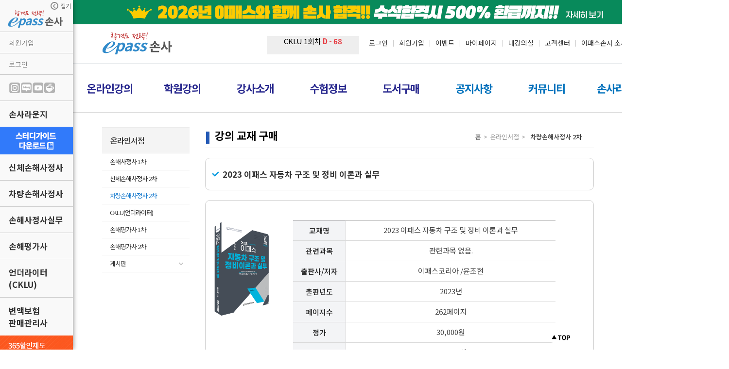

--- FILE ---
content_type: text/html;charset=utf-8; Charset=utf-8
request_url: https://sonsakorea.com/Online/view.asp?ProductID=100007533&ProductCateIDX=114103&link_idx=12731&cate_idx=&type=
body_size: 66432
content:

<!DOCTYPE html>
<html>
	<head>
		
		<meta charset="UTF-8"/>
		<meta http-equiv="X-UA-Compatible" content="IE=edge,chrome=1"> 



<meta name="google-site-verification" content="C4TBMjl6EyLhYm4nw2ltgn74AXGd_0qwbPbblHmr4Pw" />
		<title>손해사정사시험 전문 이패스손사</title>			
		<meta name="description" content="합격의 시작과 완성 이패스손사, 손해사정사전문교육학원, 신체손해사정사, 손해평가사, 변액보험판매관리사, CKLU(언더라이터)">
		<meta property="og:site_name" content="손해사정사시험 전문 이패스손사" />
		<meta property="og:type" content="website"> 
		<meta property="og:title" content="합격도 전략 이패스손사">
		<meta property="og:description" content="합격의 시작과 완성 이패스손사, 손해사정사전문교육학원, 신체손해사정사, 손해평가사, 변액보험판매관리사, CKLU(언더라이터) "  />
		<meta property="og:image" content="https://www.epasskorea.com/logo.png">
		<meta property="og:url" content="https://www.sonsakorea.com">


		<!--2015-11-10 네이버 사이트검색등록 관련 메타태그-->
		<meta name="naver-site-verification" content="45078449eabf8c07bca8d60fa5a93c8b41320149">

        <link rel="canonical" href="https://www.sonsakorea.com">

		
        <link rel="stylesheet" href="/Common_new/CSS/notosans.css" />
        <link rel="stylesheet" href="//fonts.googleapis.com/earlyaccess/notosanskr.css" />
        
        <link rel="shortcut icon" href="/Public_html/Images/Common/favicon.ico" type="image/x-icon">
		<link rel="icon" href="/Public_html/Images/Common/favicon.ico" type="image/x-icon">
        <link rel="stylesheet" href="/Common_new/CSS/slick.css">
		<link rel="stylesheet" href="/Common_new/CSS/main.css?ver=24101702" />
		<link rel="stylesheet" href="/Common_new/CSS/sub.css?ver=25020301" />
		<link rel="stylesheet" href="/Common_new/CSS/common.css?ver=25050701" />
		<link rel="stylesheet" href="/Common_new/CSS/sidr.css?ver=23042601">
		<link rel="stylesheet" href="/Common_new/CSS/tabmenu.css?ver=23042601">
		<link rel="stylesheet" href="/Common_new/CSS/jquery-ui.css?ver=23042601">
		<!--link href="//netdna.bootstrapcdn.com/font-awesome/4.2.0/css/font-awesome.min.css" rel="stylesheet" type="text/css"-->
	    <link rel="stylesheet" href="/Common_new/CSS/typec_css.css?ver=241129">
        <link rel="stylesheet" href="/Common_new/CSS/course_intro.css?ver=23042601">
        <link rel="stylesheet" href="/Common_new/CSS/course_intro_22.css?ver=23042601">
		<link rel="stylesheet" href="/Common_new/CSS/lecture.css?ver=23042601">
		<link rel="stylesheet" href="/Common_new/CSS/event.css?ver=241129">
	
		<!--// -->
		<script type="text/javascript" src="/Global/Gbl_Jscript/GlobalJScript.js"></script>
		<!--// zoneplayer -->
		<script language="javascript" type="text/javascript" charset='euc-kr' src="/Global/Gbl_Skin/ZoneMediaPlayer/site/basic1/defaultsite/js/config.js?20201104"></script>
		<!-- <script type="text/javascript" src="/Global/Gbl_Jscript/GlobalZPlayerScript.js?20201104"></script> -->

		<link href="/Global/Gbl_Skin/ZoneMediaPlayer/ZoneMediaUA/js/m.css" rel="stylesheet" />

		<script type="text/x-javascript" src="/Global/Gbl_Skin/ZoneMediaPlayer/ZoneMediaUA/js/m.js?20220614"></script>

		<script type="text/x-javascript" src="/Global/Gbl_Jscript/GlobalZPlayerScript_n.js?202206141"></script>

		<script type="text/javascript" src="/Common_new/JS/jquery.js"></script>
		<script type="text/javascript" src="/Common_new/JS/jquery-ui.js"></script>
		<script type="text/javascript" src="/Common_new/JS/common.js?v=20200901"></script>
        <script language="javascript" src="/Common_new/JS/slick.js"></script>
		<script language="javascript" src="/Common_new/JS/cookie.js"></script>
        <script language="javascript" src="/Common_new/JS/main.js"></script>
		<script language="javascript" src="/Common_new/JS/event.js?ver=241129"></script>
        <script language="javascript" src="/Common_new/JS/course_intro.js"></script>
		<!--// WINDOWS POPUP-->

		<!-- zoneplayer -->
		<script type="text/javascript" charset="utf-8" src="/Common_new/JS/mediaplayer/js/mediaplayer.min.js"></script>
		<script type="text/javascript" charset="utf-8" src="/Common_new/JS/mediaplayer/skin/epasskorea/epasskoreavod/epasskoreavod.js"></script>
		<link rel="stylesheet" href="/Common_new/JS/mediaplayer/skin/epasskorea/epasskoreavod/epasskoreavod.css">
		<script>
		(function(){
			window.startPlayer = function startPlayer(e,w,h,url,at,pt){
				
				if(typeof at == "undefined")
				{
					at = false;
				}

				if(url != null) {
					url = "yt://"+url;
				} else {
					url = null;
				}
				
				if(typeof pt == "undefined")
				{
					pt = '';
				}
				var callback_count = 0;
				var player_ebsmvod = window.createMediaPlayer(e, url, {
					//poster: 'http://m.imgtech.co.kr/html5/thumbs/thumb.png'
					width: w
					,height: h
					,debug: { use: false }
					//, playerType: playerType
					,poster: pt
					, autoplay: at
					,module: {
						openLayer: false
						,continueTime: {
							message: function(data){
								var Media = getDframework().module('imgtech.media.Media');
								return '이어보기 ( '+Media.secondsToTimeString(data)+' )를 하시겠습니까?';
							}
							, confirmRetry: function(src){
								var player = this.p;
								var ct = player.currentTime();
								var dt = player.duration();
								//return 100; // seek 100
								if( dt-ct > 60 ){
									//console.error('seek src.input.continueTime;');
									return true; // seek continetime
								}else{
									//console.error('seek zero time !');
									return false; // seek zero time.    
								}
							}
						}
						
					}
				}, function(e){
					switch(e.type){
					case this.EVENT.ON_READY:
						break;
					case this.EVENT.SET_PLAYBACK_QUALITY :
						break;
					case this.EVENT.CURRENT_TIME_CHANGE:
						break;
					case this.EVENT.ON_ERROR:
						break;
					}
				});
			};
		})();
		</script>
		<!-- zoneplayer //-->
        
		<script>
			function popupCallback(str){
				alert("This is callback:" + str);
			}
			function openPopup(){
				popname = window.open( "/Public_html/Popup/pop_sch.asp", "popname", "scrollbars=yes,left=400, height=800, width=700, toolbar=0,resizable=0");
				popname.window.focus();
			}
		</script>
		<!--WINDOWS POPUP 213//-->
				
		<script type="text/javascript">
		$(document).ready(function(){
			
			/*LEFT MENU 상단화살표 클릭*/
			var toggle = true;						
			$(".sidebar-icon").click(function() { 
			
			  if (toggle)
			  {
				$(".page-container").addClass("sidebar-collapsed").removeClass("sidebar-collapsed-back");
				$("#menu span").css({"position":"absolute"});
				setCookie( 'sidrStatusCookie', 'Y', 1 );  //좌측메뉴(sidr.asp) 열기/닫기 세션저장
			  }
			  else
			  {
				$(".page-container").removeClass("sidebar-collapsed").addClass("sidebar-collapsed-back");
				setTimeout(function() {
				  $("#menu span").css({"position":"relative"});
				}, 400);
				setCookie( 'sidrStatusCookie', '', -1 ); 
			  }							
			  toggle = !toggle;
			});
			
			if (getCookie('sidrStatusCookie') =='Y') {
				$(".sidebar-icon").trigger('click');	
			}

			//로딩 모달 부분
			$('.loading').hide();
			$("a[id^='gLoadingImage'],#homeGo").click(function() {
				$('.loading').show();
			});

			// youtube player(무료강의 전용)  			
			var elems = document.getElementsByTagName("*");
			for (var i=0; i<elems.length; i++) {
				if (elems[i].id.indexOf("Free_youtubeZP") == 0)
				{					
					startPlayer("#"+elems[i].id, elems[i].dataset.width, elems[i].dataset.height, elems[i].dataset.url,elems[i].dataset.autoplay);
				}
			}
			
		});
		$(window).on('load', function() {
			//console.log('로딩 비활성화');
			$('.loading').hide();
		});
		</script>

       

	<script>!function(){var e=window.Cohere=window.Cohere||[];if(e.invoked)console.error("Tried to load Cohere twice");else{e.invoked=!0,e.snippet="0.2",e.methods=["init","identify","stop","showCode"],e.methods.forEach(function(o){e[o]=function(){var t=Array.prototype.slice.call(arguments);t.unshift(o),e.push(t)}});var o=document.createElement("script");o.type="text/javascript",o.async=!0,o.src="https://static.cohere.so/main.js",o.crossOrigin="anonymous";var t=document.getElementsByTagName("script")[0];t.parentNode.insertBefore(o,t)}}();</script>
	<script>
		window.Cohere.init("AtMcDtEKRDsXDHG24KRD_E2O");
		Cohere.identify(
		  '',
		  {
			displayName: ''
		  }
		);	
	</script>

		<!-- Google Tag Manager 20200227 -->
		<script>(function(w,d,s,l,i){w[l]=w[l]||[];w[l].push({'gtm.start':
		new Date().getTime(),event:'gtm.js'});var f=d.getElementsByTagName(s)[0],
		j=d.createElement(s),dl=l!='dataLayer'?'&l='+l:'';j.async=true;j.src=
		'https://www.googletagmanager.com/gtm.js?id='+i+dl;f.parentNode.insertBefore(j,f);
		})(window,document,'script','dataLayer','GTM-MFMW7H5');</script>
		<!-- End Google Tag Manager -->

<!-- Global site tag (gtag.js) - Google Ads: 1014170138 -->
<script async src="https://www.googletagmanager.com/gtag/js?id=AW-1014170138"></script>
<script>
  window.dataLayer = window.dataLayer || [];
  function gtag(){dataLayer.push(arguments);}
  gtag('js', new Date());

  gtag('config', 'AW-1014170138');
</script>
<!-- Global site tag (gtag.js) - Google Analytics -->
<script async src="https://www.googletagmanager.com/gtag/js?id=G-L3VF0MZGWB"></script>
<script>
  window.dataLayer = window.dataLayer || [];
  function gtag(){dataLayer.push(arguments);}
  gtag('js', new Date());

  gtag('config', 'G-L3VF0MZGWB');
</script>



		<!-- delete : jwlee 20200518
		<script>
		  (function(i,s,o,g,r,a,m){i['GoogleAnalyticsObject']=r;i[r]=i[r]||function(){
		  (i[r].q=i[r].q||[]).push(arguments)},i[r].l=1*new Date();a=s.createElement(o),
		  m=s.getElementsByTagName(o)[0];a.async=1;a.src=g;m.parentNode.insertBefore(a,m)
		  })(window,document,'script','//www.google-analytics.com/analytics.js','ga');
		
		  ga('create', 'UA-28008909-24', 'auto');
		  ga('send', 'pageview');
		</script>
		 -->

		<!-- Global site tag (gtag.js) - Google Analytics -->
		<!-- delete : jwlee 20200518
		<script async src="https://www.googletagmanager.com/gtag/js?id=UA-28008909-24"></script>
		<script>
		  window.dataLayer = window.dataLayer || [];
		  function gtag(){dataLayer.push(arguments);}
		  gtag('js', new Date());
		
		  gtag('config', 'UA-28008909-24');
		</script>
		 -->


		<!-- Global site tag (gtag.js) - Google Ads: 945595296 -->
		<!--<script async src="https://www.googletagmanager.com/gtag/js?id=AW-945595296"></script>
		<script>
		  window.dataLayer = window.dataLayer || [];
		  function gtag(){dataLayer.push(arguments);}
		  gtag('js', new Date());

		  gtag('config', 'AW-945595296');
		</script>-->

		<!-- Global site tag (gtag.js) - Google Ads: 1014170138 -->
		<!-- delete : jwlee 20200518
		<script async src="https://www.googletagmanager.com/gtag/js?id=AW-1014170138"></script>
		<script>
		  window.dataLayer = window.dataLayer || [];
		  function gtag(){dataLayer.push(arguments);}
		  gtag('js', new Date());
		
		  gtag('config', 'AW-1014170138');
		</script>
		
		 -->
		
		<span itemscope="" itemtype="https://schema.org/Organization">
			<a itemprop="sameAs" href="https://www.facebook.com/epasskorea"></a>
			<a itemprop="sameAs" href="https://blog.naver.com/epasskorea"></a>
		</span>

		<!-- delete : jwlee 20200518
		<script type="text/javascript" charset="UTF-8" src="//t1.daumcdn.net/adfit/static/kp.js"></script> 
		<script type="text/javascript"> kakaoPixel('7630296337213798619').pageView('PC'); </script>
		 -->
			
		<script type="text/javascript">

			function go_login() 
			{	

				
				document.login_frm.submit();
				
			}			
			
			//특정페이지 위치이동
			function anchorPosition() {
				var offset = $("#anchorPosition").offset();
				$('html, body').animate({scrollTop : offset.top}, 400);
			}
			
		</script>
		<!--슬라이더-->
		<link rel="stylesheet" href="/Common_new/JS/slider/pgwslider.css">	
		<script src="/Common_new/JS/slider/pgwslider.js"></script>
		<link rel="stylesheet" href="/Common_new/JS/slider/jquery.bxslider.css">	
		<script src="/Common_new/JS/slider/jquery.bxslider.js"></script>

		<form name="login_frm" id="login_frm" action="/members/member_login.asp">
		<input type="hidden" name="return_url" value="/Online/view.asp?ProductID=100007533&ProductCateIDX=114103&link_idx=12731&cate_idx=&type=">
		</form>
		<!--loading-->
		<section class="loading">
			<p>
				<img src="/public_html/images/common/ajax-loader.gif" alt="로딩이미지">
			</p>
		</section>
		<section class="loading2">
			<p>
				<a href="javascript:pay2()" class="btn bg-pink" style="width:200px;" title="2차 결제하기">2차 결제하기(클릭)</a>
				<br />
				<!-- <img src="/public_html/images/common/ajax-loader.gif" alt="로딩이미지">
				<br /> -->
				<span>위의 2차 결제하기 버튼을<br />클릭해주세요.<br />2차 결제 미진행시 배송료가<br />추가 결제될 수 있습니다.</span>
			</p>
		</section>
		<a name="top"></a>

		
<script>
	function go_loginPop() 
	{
		
		document.login_frmPop.submit();
		
	}	
	function go_loginPop2() 
	{
		
		document.login_frmPop.submit();
		
	}	
	//2018.1017 : kyt LMS쿠폰 global , form이름 Cpform 필수
//	function SendCoupon(EnCouponidx) {
//		
//		document.login_frmPop.submit();
//		

//	}

	function Couponlogin() {

			CpLoginform.method="post";
			CpLoginform.target="_top";
			CpLoginform.action="/members/member_login.asp"
			CpLoginform.submit();
	}


	function SendCoupon(EnCouponidx) {
		
			alert("로그인 후 이용해 주세요.");
			document.login_frmPop.submit();
		
	}

	function jjangEventDate() {	
		console.log('');
		
			alert("로그인 후 이용해 주세요.");
			document.login_frmPop.submit();
			
		
	}

    //가답안
	function fn_AnsSend(L_IDX,R_IDX)  {

			
				alert("로그인 후 이용해 주세요.");
				document.login_frmPop.submit();
			
	}	
//-->

</script>

<form name="login_frmPop" id="login_frmPop" action="/members/member_login.asp">
	<input type="hidden" name="return_url" value="/Online/view.asp?ProductID=100007533&ProductCateIDX=114103&link_idx=12731&cate_idx=&type=">
</form>

<form name="glCpform">
<input type="hidden" name="Couponidx" value="">
<input type="hidden" name="return_url" value="/Online/view.asp?ProductID=100007533&ProductCateIDX=114103&link_idx=12731&cate_idx=&type=">
</form>
<form name="CpLoginform">
<input type="hidden" name="return_url" value="/Online/view.asp?ProductID=100007533&ProductCateIDX=114103&link_idx=12731&cate_idx=&type=" />
</form>



		<!--비디오태그 -->
		<link href="https://vjs.zencdn.net/7.1.0/video-js.css" rel="stylesheet">
		<!-- If you'd like to support IE8 (for Video.js versions prior to v7) 
		<script src="https://vjs.zencdn.net/ie8/ie8-version/videojs-ie8.min.js"></script>-->
<!-- Start of epacademy Zendesk Widget script -->
<script id="ze-snippet" src="https://static.zdassets.com/ekr/snippet.js?key=8faabefa-5f65-41d6-a491-4fde69431987"> </script>
<script type="text/javascript">
    zE('webWidget', 'setLocale', 'ko');
</script>
<!-- End of epacademy Zendesk Widget script -->
<script type="text/javascript" src="/Mypage/pay/pay.js"></script>				
		<script language="javascript">		
			
			$(document).ready(function(){
				$( "#trans-tab" ).tabs();				
								
			});
			
		</script>
		
		<style>
			/* 온라인 서점 관련내용 */
			.book_center *,
			.book_center .bb-ll-b *{}
			#contain {width:1100px}
			.book_center {width:1100px; overflow:visible; padding:30px 0 100px; margin: 0 auto; position:relative}
			.book_center #book_center_a { margin-top:-30px;}
			#content .navi { padding:11px 0 8px; text-align:left; font-size:11px; color:#7f7f7f; border-bottom:1px solid #dedede; position:relative;}
			#content .navi a { }
			#content .navi a:first-child { font-size:12px;}
			#content .navi .benefit {position:absolute; bottom:10px; right:0}
			#content .navi .benefit img {vertical-align:top}
			.book_center:after {content:""; display:block; clear:both}
			.book_center #content {float:right; width:888px;}
			.book_center div.context {width:auto !important;}


			#book_center_a * { }
			#book_center_a { float:left; width:180px; padding-top:30px; padding-bottom:100px; text-align:left;}
			#book_center_a > ul > li { border-bottom:1px solid #ebebeb; background:#fff;}
			#book_center_a > ul > li > a { display:block; height:34px; line-height:33px; padding:0 0 0 16px; font-size:13px; color:#333; letter-spacing:-1px; }
			#book_center_a > ul > li .bookdown {background:url('../Public_html/book_image/ep_book_down.gif') 158px 14px no-repeat;}
			#book_center_a > ul > li > a:hover { color:#3f63bf;}


			#book_center_a .bb-aa-t { padding:19px 9px; background:#f5f7f9; border:1px solid #eaeaea;  line-height:normal; margin-bottom:20px; margin-top:20px;}
			#book_center_a .bb-aa-t dl { padding:0 4px; background:none; font-size:inherit; width: auto; line-height: inherit; border: none;}
			#book_center_a .bb-aa-t dl dt { margin-bottom:10px; font-size:16px; font-weight:600; color:#333; letter-spacing:-1px; background:none; width: auto; height: auto; line-height: inherit; padding: 0; border: none;}
			#book_center_a .bb-aa-t dl dd {width: auto; padding: 0; border: none;}	    
			#book_center_a .bb-aa-t dl dd.cc-ss { margin-bottom:14px; font-size:14px; color:#545454; letter-spacing:-1px;}
			#book_center_a .bb-aa-t dl dd.cc-ss strong { display:block; margin:2px 0 0; font-family:'verdana'; color:#3f63bf; font-size:21px; font-weight:700; letter-spacing:-1.5px;}
			#book_center_a .bb-aa-t dl dd.cc-aa { margin-bottom:14px; line-height:18px; font-size:12px; color:#666;}
			#book_center_a .bb-aa-t > a { display:block; margin-top:5px; padding:0 0 0 8px; font-size:12px; font-weight:500; color:#545454; letter-spacing:-1px; height:30px; line-height:28px; background:#fff url('../Public_html/book_image/book_off.gif') 143px 12px no-repeat; border:1px solid #dce1eb;}
			#book_center_a .bb-aa-t > a:hover { background-image:url('../Public_html/book_image/book_on.gif');}
			#book_center_a .title { height:52px; line-height:52px; padding-left:17px; font-size:16px; color:#545862; letter-spacing:-1px; font-weight:500; background:#f4f4f4; border-top:solid 1px #ebebeb; border-bottom:solid 1px #ebebeb;}


			.book_center .bb-ll-b { position:relative; overflow:hidden;}
			.book_center .bb-ll-b > div { padding:45px 0; font-size:28px; font-weight:400; color:#000; letter-spacing:-1px; text-align:left; line-height:normal}
			.book_center .bb-ll-b > div.ss-d { position:absolute; right:0; top:7px; width:auto; height:auto; border:0 none; background:none;}
			.book_center .bb-ll-b > div.ss-d label { display:inline-block; float:left; width:58px; font-size:13px; font-weight:400; letter-spacing:-1px; line-height:27px;}
			.book_center .bb-ll-b > div.ss-d input { display:inline-block; float:left; padding:6px 10px; width:200px; height:27px; font-family:'돋움', 'dotum'; box-sizing:border-box; border:1px solid #dedede; border-right:0 none; color:#333}
			.book_center .bb-ll-b > div.ss-d a { display:inline-block; float:left; width:50px; height:27px; font-size:13px; color:#fff; letter-spacing:-1px; text-align:center; line-height:27px; background:#393d44;}



			.book_center .bb-li-a { position:relative; overflow:hidden;}
			.book_center .bb-li-a .title {height:81px; line-height:75px; text-align:center; letter-spacing:-2px; font-size:25px; color:#000; display:none;}
			.book_center .bb-li-a .bb-ll-c {position:relative;}

			.book_center .bb-li-a .ch-aa {border-top:solid 1px #ebebeb;  z-index:15}
			.book_center .bb-li-a .ch-aa_2 {border-top:solid 1px #ebebeb;  z-index:15}

			.book_center .bb-li-a .lst {padding-top:18px; font-size:0}
			.book_center .bb-li-a .lst:after {content:""; display:block; clear:both;}
			.book_center .bb-li-a .lst li {width:221px; display:inline-block; vertical-align:top; padding:35px 0 35px 0; position:relative}
			.book_center .bb-li-a .lst li > input {position:absolute; top:243px; left:20px; z-index:10}
			.book_center .bb-li-a .lst li a {display:block; width:222px; position:relative;}
			.book_center .bb-li-a .lst li a:hover span.ss-b {text-decoration:underline}
			.book_center .bb-li-a .lst li span {display:block;}
			.book_center .bb-li-a .lst li span.tt-a {margin:0 auto; width:141px; height:190px}
			.book_center .bb-li-a .lst li span.tt-a img {width:141px; height:190px}
			.book_center .bb-li-a .lst li span.tt-b {border:solid 1px #bdbdbd}
			.book_center .bb-li-a .lst li span.ss-b {margin:12px 20px 0 40px; font-size:15px; color:#333; letter-spacing:-1px; line-height:1.4; word-break:break-word; word-break:keep-all;}
			.book_center .bb-li-a .lst li span.ss-c {margin:7px 20px 0 40px; line-height:1.2; font-size:inherit;}
			.book_center .bb-li-a .lst li span.ss-c del {font-size:14px; color:#888; margin-right:8px; font-weight:300}
			.book_center .bb-li-a .lst li span.ss-c strong {font-size:14px; color:#f91f43; font-weight:400}

			.book_center .bb-li-a .lst li span.icon {position:absolute; top:-17px; left:16px}
			.book_center .bb-li-a .lst li.ww-a {padding-left:0}
			.book_center .bb-li-a .lst li.ww-b {padding-right:0}
			.book_center .bb-li-a .lst li.ww-c {border-top:none}

			#scB	{clear:both;width:100%;min-width:100%;margin:0;padding:0;}
			#sc	{width:1080px;margin:0px auto; min-height:670px;}

			/* 공통타이틀*/
			.sc-tt	{font-size:22px;color:#000;font-weight:700;}
			.sc-tt span.sc-tt-step	{float:right;position:relative;top:10px;left:0;color:#999;font-size:13px;margin:0 20px 0 0;}
			.sc-tt span.sc-tt-step > strong	{color:#203546;}
			ul.sc-tt-list	{position:relative;top:-10px;display:inline-block;float:right;margin:0 20px 0 0;padding:0;}
			ul.sc-tt-list li	{float:left;font-size:13px;}
			ul.sc-tt-list li a	{color:#7f7f7f;}
			ul.sc-tt-list li.bar	{color:#dee3eb;margin:0 9px}
			ul.sc-tt-list li:hover	{color:#4970ae}
			.sc-stt	{clear:both;font-size:18px;color:#999;margin:10px 0 0 0;padding:0;line-height:150%;}

			/* 수강신청(기본) */
			#sc .sc-o	{margin:0;padding:0;}
			.sc-o ul.sc-o-tab	{margin:16px 0 0 0;border-top:1px solid #dedede;}
			.sc-o ul.sc-o-tab li	{padding:15px 40px;float:left;}
			.sc-o ul.sc-o-tab li a {color:#999;font-size:14px;}
			.sc-o ul.sc-o-tab li.active	{background:#535353;}
			.sc-o ul.sc-o-tab li.active a	{color:#fff;font-size:14px;}

			.sc-o-list	{clear:both;border-top:2px solid #535353;padding:20px 0 0 0;margin:0;}

			/*** 패키지과정일 경우 HEIGHT값으로 구분 ***/
			.sc-o-area	{margin:0 0 20px 0;padding:0;width:850px;height:170px;border:1px solid #ddd;}
			.sc-o-area ul.sc-o-area-l	{margin:12px 0 0 20px;float:left;width:500px;border-right:1px solid #ddd}
			.sc-o-area ul.sc-o-area-l li.tt	{color:#333; font-weight:700;font-size:15px;margin:10px 0 0 0px;}
			.sc-o-area ul.sc-o-area-l li.tip	{color:#f91f43;font-size:12.5px;margin:8px 0 0 0;}
			.sc-o-area ul.sc-o-area-l li.teacher	{margin:40px 0 0 0;color:#696969;font-size:12px;}
			.sc-o-area ul.sc-o-area-l li.line	{width:93%;height:1px;margin:8px 0 6px 0;background:#eee;padding:0 20px;}
			.sc-o-area ul.sc-o-area-l li.info	{color:#aaa9a9;font-size:11px;}
			.sc-o-area ul.sc-o-area-l li.info .bar	{font-size:9px;}
			.sc-o-area .sc-o-area-r	{margin:12px 0 0 20px;float:left;width:309px;}
			.sc-o-area .sc-o-area-r ul.area-r-add	{margin:0;padding:0;}
			.sc-o-area .sc-o-area-r ul.area-r-add li span.before	{text-decoration: line-through;font-size:14px;color:#999;margin:0 10px 0 0}
			.sc-o-area .sc-o-area-r ul.area-r-add li span.after	{font-size:16px;font-weight:700;color:#f91f43;}
			.sc-o-area .sc-o-area-r ul.area-r-add li span.sale	{position:relative;top:3px;left:0;}

			.sc-o-area .sc-o-area-r ul.area-r-btn	{margin:33px 0 0 0;padding:0;}
			.sc-o-area .sc-o-area-r ul.area-r-btn li	{float:left;}
			.sc-o-area .sc-o-area-r ul.area-r-btn li.qk-order	{text-align:center;font-size:14px;width:97px;height:33px;/*padding:8px 0;*/border:1px solid #f91f43;background:#f91f43}
			.sc-o-area .sc-o-area-r ul.area-r-btn li.qk-order a	{position:relative;top:8px;color:#fff;}
			.sc-o-area .sc-o-area-r ul.area-r-btn li.sample	{text-align:center;font-size:14px;width:121px;height:33px;/*padding:8px 0;*/border:1px solid #f91f43;background:#f91f4}
			.sc-o-area .sc-o-area-r ul.area-r-btn li.sample a	{position:relative;top:8px;color:#f91f43;}
			.sc-o-area .sc-o-area-r ul.area-r-btn li.order	{height:33px;padding:0 13px 0 14px;border-top:1px solid #f91f43;border-right:1px solid #f91f43;border-bottom:1px solid #f91f43;}
			.sc-o-area .sc-o-area-r ul.area-r-btn li.order .order-img	{position:relative;top:7px;}


			/*///////////////////////////////////*게시판(커뮤니티)//////////////////////////////////////**/
			#sc .sc-bo	{padding:0;margin:0;}
			.sc-bo-list	{margin:20px 0;}
			.sc-bo-list .con-tit{text-align:left;overflow:hidden; text-overflow:ellipsis;padding-left:10px;}
			.sc-bo-list .con-td{text-align:left;padding-left:10px;min-height:300px;line-height:24px;}

			.np-text{border-top:solid 1px #747474;border-bottom:solid 1px #747474;height:40px;}/*다음글*/
			.np-text div{display:table-cell;line-height:40px;}
			.np-text div:first-child{width:100px;text-align:center;background:#f3f4f6;}
			.np-text div:last-child{padding-left:15px}

			.re-arrow	{color:#0977c9;font-weight:bold;font-size:20px;}

			.selectsub { color:#2080D0; }
			
			.ebook_btn_area {padding:10px 0 0 0; width:147px; text-align:center; }
			.ebook_btn_area span {padding:0 0 4px 0 }
			</style>
	</head>
	
	<body> <!-- Google Tag Manager (noscript) 20200227 --><noscript><iframe src="https://www.googletagmanager.com/ns.html?id=GTM-MFMW7H5"	height="0" width="0" style="display:none;visibility:hidden"></iframe></noscript>	<!-- End Google Tag Manager (noscript) -->
		<section id="wrap">
			<!--// 공통 좌측 사이트바-->
			<div class="page-container">
				<!--212se Font Awesome Icons활용은 http://fontawesome.io/icons/ 참조-->
<link href="https://cdnjs.cloudflare.com/ajax/libs/font-awesome/6.1.1/css/all.min.css" rel="stylesheet" type="text/css">


<div class="sidebar-menu">
	<div class="sidebar-cont">
        <div class="logo-area">
            <a href="#" class="sidebar-icon"><i class="fa-solid fa-angle-left"></i><span>접기</span></a>
            <h1 class="logo">
                <a href="https://www.sonsakorea.com/">
                    <img src="/Public_html/Images/Main/logo.png" alt="logo">
                </a>
            </h1>
        </div>
        <div class="login-form">
            <ul>
						
                <li>
                    <a href="/Members/member.asp">회원가입</a>
                </li>
                <li>
                    <a href="/Members/member_login.asp?link_idx=9935">로그인</a>
                </li>
            

                <li>
                    <ul class="sns-area">
                        <li>
                            <a class="sns instar" href="https://www.instagram.com/epass_sonsa/" target="_blank">instar</a>
                        </li>
                        <li>
                            <a class="sns blog" href="https://blog.naver.com/epasskorea" target="_blank">blog</a>
                        </li>
                        <li>
                            <a class="sns youtube" href="https://www.youtube.com/channel/UCn-4g50SBGQg-ahHEb62_lg" target="_blank">youtube</a>
                        </li>
						<li>
                            <a class="sns cafe" href="https://cafe.naver.com/sonsakorea" target="_blank">cafe</a>
                        </li>
                    </ul>
                </li>
            </ul>
        </div>
		<div class="campus-sel">
			<ul>
				<li onClick='javascript:location.href="/lounge/fame/main.asp?link_idx=13499";'>
                    <a class="ft-color-1" href="javascript:void(0);">손사라운지</a>
				</li>
			</ul>
		</div>
		<div class="banner-aa">
		      		<a href="https://epasskorea.com/quick_promotion.asp" target="_blank" title="새창으로 열림"><img src="/Public_html/Images/renew/banner_studyguide.jpg"></a>
			    </div>
        <div class="campus-sel">
            <ul>
				<li onClick='javascript:location.href="/main.asp?cate_idx=1336&type=C&link_idx=12900";'>
                    <a class="ft-color-1" href="javascript:void(0);">신체손해사정사</a>
                    <!-- <ul style="display: block;">
                        <li>
                            <a href="https://kfs119.epass.co.kr/">이패스소방사관</a>
                        </li>
                        <li>
                            <a href="/campus/suwon/info1.asp?nCate_idx=13180301&cate_idx=131803&type=&link_idx=11163">수원소방사관학원</a>
                        </li>
                    </ul> -->
                </li>
                <li onClick='javascript:location.href="/main.asp?cate_idx=1337&type=C&link_idx=12901";'>
                    <a class="ft-color-2" href="javascript:void(0);">차량손해사정사</a>
                </li>
				<li onClick='javascript:location.href="/main.asp?cate_idx=1341&type=C&link_idx=13031";'>
                    <a class="ft-color-6" href="javascript:void(0);" >손해사정사실무</a>
                </li>
                <li onClick='javascript:location.href="/main.asp?cate_idx=1338&type=C&link_idx=12902";'>
                    <a class="ft-color-3" href="javascript:void(0);" >손해평가사</a>
                </li>
                <li onClick='javascript:location.href="/main.asp?cate_idx=1339&type=C&link_idx=12903";'>
                    <a class="ft-color-4" href="javascript:void(0);" >언더라이터(CKLU)</a>
                </li>
                <li onClick='javascript:location.href="/main.asp?cate_idx=1340&type=C&link_idx=12904";'>
                    <a class="ft-color-5" href="javascript:void(0);" >변액보험<br>판매관리사</a>
                </li>
            </ul>
        </div>
        <div class="sidl">
            <a href="/public_html/saleinfo/saleinfo.asp?link_idx=9866" alt="365할인">
				<img src="/Public_html/Images/renew/sidl_365.jpg">
			</a>
            <a href="/Lecture/FreeLecture/FreeLecture.asp?nCate_idx=&cate_idx=133603&type=&link_idx=12937&S1=133603" alt="프리스쿨">
                <img src="/Public_html/Images/renew/sidl_free.jpg">
            </a>
			<a href="/Lecture/Lecture_voucher.asp?link_idx=12407&cate_idx=131708" alt="평생교육이용권">
                <img src="/Public_html/Images/renew/sidl_voucher.jpg">
            </a>
            <a href="/Customer/find_location.asp?link_idx=9896&cate_idx=" alt="학원위치">
                <img src="/Public_html/Images/renew/sidl_location.jpg">
            </a>
			<a href="https://certi.kidi.or.kr:10443/" target="_blank" alt="보험개발원">
                <img src="/Public_html/Images/renew/sidl_kidi.jpg">
            </a>
        </div>
	    <div class="service-area">
            <ul>
                <li>
                    <a href="https://epacademy.zendesk.com" target="_blank">고객센터</a>
                </li>
                <li>
                    <a href="/Customer/to_ceo.asp?link_idx=11274">CEO에게 바란다</a>
                </li>
            </ul>
        </div>
    </div>


       
	</div>
</div>


<script>

    // slid open&close img change 
    $(document).ready(function(){


        $(".campus-sel > ul > li").on("click", function() {
            if ($(this).hasClass("on")) {
                $(this).removeClass('on');
                $(this).children('ul').slideUp(300);
            } else {
                $(this).addClass('on');
                $(this).children('ul').slideDown(300);
                $(".campus-sel > ul > li").not(this).removeClass('on');
                $(".campus-sel > ul > li").not(this).children('ul').slideUp(300);
                return false;
            }
        });

        var pageFindClass = $('.page-container').hasClass('sidebar-collapsed');
        sidrBannerChange();

        if( pageFindClass === true) {
            $('.sidebar-menu').toggleClass('on');
        } 
        
        $('.sidebar-icon').click(function(){
            $('.sidebar-menu').toggleClass('on');
            var _pageFindClass = $('.sidebar-menu').hasClass('on');

            dsidrBannerChange();

        });

        function sidrBannerChange() {
            if( pageFindClass === true){
                bannerOff();
            } else {
                bannerOn();
            }
        };

        function dsidrBannerChange() {
            var _pageFindClass = $('.sidebar-menu').hasClass('on');
            if( _pageFindClass === true){
                bannerOff();
            } else {
                
                bannerOn();
            }
        };

        function bannerOff (){
            $('.rs-banner').each(function(){
                $(this).attr('src',$(this).attr('src').replace('_on','_off'));
            });
        }

        function bannerOn (){
            $('.rs-banner').each(function(){
                $(this).attr('src',$(this).attr('src').replace('_off','_on'));
            });
        }

    });
</script>
			</div>
			<!--공통 좌측 사이트바 //-->
			<!--// 공통 우측Quick BAR-->
			<section id="r-qbar">
				
<!--<ul class="r-qbar-ban">
	<li><a href="#"><img src="/Public_html/Images/Banner/q_img.gif" alt=""/></a></li>
</ul>
-->

<!--<ul class="r-qbar-ban">
	<li><a href="#"><img src="/Public_html/Images/Banner/CFA_subleft_01.gif" alt="대학생 할인코스 EPASS-U"/></a></li>
	<li><a href="#"><img src="/Public_html/Images/Banner/CFA_subleft_02.gif" alt="FEE Calender"/></a></li>
	<li><a href="#"><img src="/Public_html/Images/Banner/CFA_subleft_03.gif" alt="CFA 시험접수안내"/></a></li>
	<li><a href="#"><img src="/Public_html/Images/Banner/CFA_subleft_04.gif" alt="CFA 시험대비 유용한 앱 소개"/></a></li>
</ul>-->

<!--<ul class="r-qbar-ban">
	<li><a href="#"><img src="/Public_html/Images/Banner/r-qbar-ban-img01.jpg" alt=""/></a></li>
	<li><a href="#"><img src="/Public_html/Images/Banner/r-qbar-ban-img02.jpg" alt=""/></a></li>
	<li><a href="#"><img src="/Public_html/Images/Banner/r-qbar-ban-img03.jpg" alt=""/></a></li>
	<li><a href="#"><img src="/Public_html/Images/Banner/r-qbar-ban-img04.jpg" alt=""/></a></li>
</ul>-->
<!--<ul class="r-qbar-ban2" style="margin-top:0;">
	<li><a href="#"><img src="/Public_html/Images/Banner/r-qbar-ban2-img01.jpg" alt=""/></a></li>
</ul>
<div class="r-qbar-lec">
	<ul class="qbar-lec">
		<li class="tt">CFA Level1</a></li>
		<li class="stt">~09.21(금) [1차]</li>
		<li class="btn"><a href="javascript:openPopup();">자세히보기&#8640;</a></li>
		<li class="day">D-11</li>
	</ul>
</div>
<ul class="r-qbar-list">
	<li class="tt">Quick Menu</li>
	<a href="#" title="다운로드"><li><img src="/Public_html/Images/Banner/r-qbar-list-icon01.png" alt="다운로드" /><span>다운로드</span></li></a>
	<a href="#" title="동영상 해결"><li><img src="/Public_html/Images/Banner/r-qbar-list-icon02.png" alt="동영상 해결" /><span class="list-tt">동영상 해결</span></li></a>
	<a href="/Customer/faq.asp?link_idx=1101&bg_idx=8" title="FAQ"><li><img src="/Public_html/Images/Banner/r-qbar-list-icon03.png" alt="FAQ" /><span class="list-tt">FAQ</span></li></a>
	<a href="/Customer/mantoman_counsel.asp?link_idx=1104&bg_idx=20" title="교육문의"><li><img src="/Public_html/Images/Banner/r-qbar-list-icon04.png" alt="교육문의" /><span class="list-tt">교육문의</span></li></a>
    <a href="http://work.epasskorea.com" target="_blank" title="국비무료과정"><li><img src="/Public_html/Images/Banner/r-qbar-list-icon05.png" alt="국비무료과정" /><span class="list-tt">국비무료과정</span></li></a>
</ul>
<ul class="mT10 r-qbar-list2 bd0">
    <a href="/Customer/naver_talk.asp?link_idx=8604" title="네이버 톡톡"><li><img src="/Public_html/Images/Banner/r-qbar-list-icon07.png" alt="네이버 톡톡" width="130" /></li></a>
    <a href="/Customer/to_ceo.asp?link_idx=6920" title="CEO에게 말한다"><li><img src="/Public_html/Images/Banner/r-qbar-list-icon08.png" alt="CEO에게 말한다" width="130" /></li></a>
</ul>
-->
			</section>
			<!--공통 우측Quick BAR //-->
			<!--// 상단퀵배너영역>
			<section id="mbB">
				<article id="mb">
					<img src="/Public_html/Images/Main/main_qbanner_180112_01.jpg" alt=""/>
				</article>
			</section>
			<!--상단퀵배너영역 //-->
			<!--// 상단영역-->
			<section id="mtB">
            	<article id="mt">
            	<!--네이버 로그인-->
<!--include virtual="/Global/facebook_login.html"-->
<!--네이버 로그인-->



<!--// 상단 띠배너//  -->
    
    <div class="ta-c" style="height:50px;width:100%; background:#088a5b">
    	<a href="https://www.sonsakorea.com/Customer/event.asp?link_idx=12933&Cate_IDX=1336&bg_idx=11&bcs_idx=&intBc_idx=418&page=1&searchoption=&searchstring=&bmode=detail&intB_idx=3388"><img src="/public_html/images/main/mbanner/top_banner.gif" alt="수석합격 500% 환급" border="0"></a>
    </div>



<!--// 상단 이동-->
<section class="totop">
	<div>
		<a href="#top" class=""><img src="/public_html/images/common/top.png" alt="상단으로" /></a>
	</div>
</section>
<!--상단 이동 //-->

<div  style="border-bottom:solid 1px #e4e8eb; width:100%;">
<div class="mt-area">
		<div class="mt-ar-logo">
			<div class="fleft"><a href="/" title="메인"><img src="/Public_html/Images/Main/logo.png" alt="이패스손사"/></a></div>
			<div class="fleft" >
				<a href="#" id="homeGo" class=""></a>
			</div>
		</div>
		<!--// GNB영역-->
		<ul class="mt-ar-gnb" style="position: relative;">		
		<!-- 디데이 -->	
		<style>
			.slideshow-slides{position: relative;left: -20px;background: #eee;padding: 0 10px;}
			.dday {
				color: #e64046;
				font-weight: 700;
			}
			.m_dday{width:170px !important;text-align:center; line-height: 38px;;}
			.schedulelist{width:170px !important;height: 38px !important;}
		</style>
			<li>			
			<div class="slideshow-slides"><!-- slide영역 start -->
				
					
					<div id="schedulelist" class="schedulelist" >
						<div class='m_dday' style=''><span class='tt'>CKLU 1회차</span><span class='dday'> D -  68 </span></div><div class='m_dday' style=''><span class='tt'>손해사정사 1차</span><span class='dday'> D -  77 </span></div><div class='m_dday' style=''><span class='tt'>손해평가사 1차</span><span class='dday'> D -  104 </span></div><div class='m_dday' style=''><span class='tt'>손해사정사 2차</span><span class='dday'> D -  182 </span></div><div class='m_dday' style=''><span class='tt'>손해평가사 2차</span><span class='dday'> D -  216 </span></div>	
					</div>				
			<script src="/Common/JS/jquery.cycle.js"></script>
				<script>
					$(document).ready(function() {

					$("#schedulelist").cycle({ 
						fx:"scrollUp",
						cleartype:false,
						pause: 1
					});
				});
				</script>
			</div>	
			</li>
			<!-- //디데이 -->	
		
			
				<li><a href="/Members/member_login.asp?link_idx=9935" title="로그인">로그인</a></li>
				<li class="bar">|</li>
				<li><a href="/Members/member.asp" title="회원가입">회원가입</a></li>
			
			<!--
				<li class="bar">|</li>
				<li><a href="/Customer/lecture_update.asp?link_idx=9865&bg_idx=31" title="커뮤니티">커뮤니티</a></li>
			-->
				<li class="bar">|</li>
				<li><a href="/Customer/event.asp?link_idx=9886&bg_idx=11" title="이벤트">이벤트</a></li>								
			
				<li class="bar">|</li>

				<!--추가부분S lms 링크도 수정해야합니다.-->
				<li><a href="/Mypage/Member/member_edit_check.asp?link_idx=9911&cate_idx=" title="마이페이지">마이페이지<!-- 정보수정--></a></li>
				<!--<li><a href="/Mypage/Member/member_edit.asp?link_idx=9911" title="마이페이지">마이페이지</a></li>-->
				<!--추가부분E-->
				
				<li class="bar">|</li>
				<li>				
				
					<a href="/Myclass/myclass_main.asp?link_idx=9926&cate_idx=">내강의실</a>
				
				</li>
				<li class="bar">|</li>				
				
					<li><a href="https://epacademy.zendesk.com" title="고객센터" target="_blank">고객센터</a></li>
				
				<!--
				<li><a href="/Customer/service_center.asp?link_idx=9898" title="고객센터">고객센터</a></li>	
				-->
				<li class="bar">|</li>
				<li><a href="/Customer/find_location.asp?link_idx=9896&cate_idx=" title="이패스손사 소개">이패스손사 소개</a></li>
				<!-- 
				<li class="bar">|</li>
				<li>&nbsp;</li>
				<li><a href="https://cafe.naver.com/sonsakorea" target="_blank" title="손꿈사 카페" ><img src="/public_html/images/main/icon_cafe.png" alt="손꿈사 카페" /></a>&nbsp;</li>
				                <li><a href="https://www.instagram.com/epass_sonsa/" target="_blank" title="손사 인스타그램" ><img src="/public_html/images/main/icon_insta.png" alt="손사 인스타그램" /></a>&nbsp;</li>
				                <li><a href="https://blog.naver.com/epasskorea" target="_blank" title="손사 블로그" ><img src="/public_html/images/main/icon_blog.png" alt="손사 블로그" /></a>&nbsp;</li>
				                <li><a href="https://www.youtube.com/channel/UCn-4g50SBGQg-ahHEb62_lg" target="_blank" title="손사 유튜브" ><img src="/public_html/images/main/icon_youtube.png" alt="손사 유튜브" /></a>&nbsp;</li>
				
				 -->
                	 
        
				
		</ul>
		<!--GNB영역 //-->
	</div>
</div>
	
<div  id="allNav">	
	<!--// NAV영역-->
	<div id="nav">		
		<ul>		
	
						<li class="has-sub main"><a href="javascript:;" ><span>온라인강의</span></a>
						<ul class="exce" >						
							

								<li class="has-sub" ><a href="/Lecture/Lecture.asp?nCate_idx=&cate_idx=13360101&type=&link_idx=12907" id="gLoadingImage_0"><span>동차(1차+2차)</span></a></li>				
							

								<li class="has-sub" ><a href="/Lecture/Lecture.asp?nCate_idx=&cate_idx=13360102&type=&link_idx=12908" id="gLoadingImage_1"><span>손해사정사1차</span></a></li>				
							

								<li class="has-sub" ><a href="/Lecture/Lecture.asp?nCate_idx=&cate_idx=13360103&type=&link_idx=12909" id="gLoadingImage_2"><span>손해사정사2차</span></a></li>				
							

								<li class="has-sub" ><a href="/eTest/Lecture_etest.asp?nCate_idx=&cate_idx=1336&type=&link_idx=12910" id="gLoadingImage_3"><span>온라인 모의고사</span></a></li>				
							
						</ul>
						
						<li class="has-sub main"><a href="javascript:;" ><span>학원강의</span></a>
						<ul class="exce" >						
							

								<li class="has-sub" ><a href="/Lecture/Lecture_OFF.asp?nCate_idx=&cate_idx=13360201&type=&link_idx=12911" id="gLoadingImage_0"><span>동차(1차+2차)</span></a></li>				
							

								<li class="has-sub" ><a href="/Lecture/Lecture_OFF.asp?nCate_idx=&cate_idx=13360202&type=&link_idx=12912" id="gLoadingImage_1"><span>손해사정사1차</span></a></li>				
							

								<li class="has-sub" ><a href="/Lecture/Lecture_OFF.asp?nCate_idx=&cate_idx=13360203&type=&link_idx=12913" id="gLoadingImage_2"><span>손해사정사2차</span></a></li>				
							
						</ul>
					

						<li class="has-sub main"><a href="/global/gbl_Teacher/teacher_rr.asp?nCate_idx=&link_idx=12914&cate_idx=1336" id="gLoadingImage_2"><span>강사소개</span></a>
					
						
						<li class="has-sub main"><a href="javascript:;" ><span>수험정보</span></a>
						<ul class="exce" >						
							

								<li class="has-sub" ><a href="/public_html/Examinfo/damges_1.asp?nCate_idx=&cate_idx=1336&type=&link_idx=12928" id="gLoadingImage_0"><span>손해사정사란?</span></a></li>				
							

								<li class="has-sub" ><a href="/public_html/Examinfo/damges_2.asp?nCate_idx=&cate_idx=1336&type=&link_idx=12929" id="gLoadingImage_1"><span>시험제도</span></a></li>				
							

								<li class="has-sub" ><a href="/public_html/Examinfo/damges_3.asp?nCate_idx=&cate_idx=1336&type=&link_idx=12930" id="gLoadingImage_2"><span>응시절차</span></a></li>				
							
						</ul>
					

						<li class="has-sub main"><a href="/Online/main.asp?nCate_idx=&link_idx=9864&cate_idx=1336" id="gLoadingImage_4"><span>도서구매</span></a>
					
						
						<li class="has-sub main"><a href="javascript:;" ><span>공지사항</span></a>
						<ul class="exce" >						
							

								<li class="has-sub" ><a href="/Customer/news_all.asp?nCate_idx=&cate_idx=1336&type=&link_idx=12931&bg_idx=5" id="gLoadingImage_0"><span>공지사항</span></a></li>				
							

								<li class="has-sub" ><a href="/Board/curriculum_notice.asp?nCate_idx=&cate_idx=1336&type=&link_idx=12932&bg_idx=28" id="gLoadingImage_1"><span>과정 업데이트 공지</span></a></li>				
							

								<li class="has-sub" ><a href="/board/timetable.asp?nCate_idx=&cate_idx=1336&type=&link_idx=13275&bg_idx=40" id="gLoadingImage_2"><span>개강 공지</span></a></li>				
							

								<li class="has-sub" ><a href="/Board/dataroom.asp?nCate_idx=&cate_idx=1336&type=&link_idx=13276&bg_idx=30" id="gLoadingImage_3"><span>교재 공지사항</span></a></li>				
							
						</ul>
						
						<li class="has-sub main"><a href="javascript:;" ><span>커뮤니티</span></a>
						<ul class="exce" >						
							

								<li class="has-sub" ><a href="/Customer/event.asp?nCate_idx=&cate_idx=1336&type=&link_idx=12933&bg_idx=11" id="gLoadingImage_0"><span>이벤트안내</span></a></li>				
							

								<li class="has-sub" ><a href="/Board/exam_comments.asp?nCate_idx=&cate_idx=1336&type=&link_idx=12934&bg_idx=18" id="gLoadingImage_1"><span>수강/시험/합격후기</span></a></li>				
							

								<li class="has-sub" ><a href="/Board/dataroom.asp?nCate_idx=&cate_idx=1336&type=&link_idx=12935&bg_idx=22" id="gLoadingImage_2"><span>학습/기출자료실</span></a></li>				
							

								<li class="has-sub" ><a href="/Global/Gbl_ZEN/zenLogin.asp?return_to=https://asupport.epasskorea.com/hc/ko/community/topics?nCate_idx=&cate_idx=1336&type=&link_idx=12936" id="gLoadingImage_3"><span>학습질의응답</span></a></li>				
							

								<li class="has-sub" ><a href="/Lecture/FreeLecture/FreeLecture.asp?nCate_idx=&cate_idx=1336&type=&link_idx=12937&S1=13360302" id="gLoadingImage_4"><span>무료강의</span></a></li>				
							
						</ul>
						
						<li class="has-sub main"><a href="javascript:;" ><span>손사라운지</span></a>
						<ul class="exce" >						
							

								<li class="has-sub" ><a href="/lounge/fame/main.asp?nCate_idx=&cate_idx=&type=&link_idx=13499" id="gLoadingImage_0"><span>명예의전당</span></a></li>				
							

								<li class="has-sub" ><a href="/lounge/jobinfo/main.asp?nCate_idx=&cate_idx=&type=&link_idx=13500" id="gLoadingImage_1"><span>취업정보마당</span></a></li>				
							

								<li class="has-sub" ><a href="/lounge/practice/main.asp?nCate_idx=&cate_idx=&type=&link_idx=13682" id="gLoadingImage_2"><span>손사 실무수습과정</span></a></li>				
							
						</ul>
							
		</ul>
	</div>
	<!--NAV영역 //-->
    </div>
	<!-- 상단카테고리명 클릭시 과정메인이동 스크립트 -->
	<script>$('#homeGo').attr('href','/main.asp?cate_idx=&type=&link_idx=');</script>
                </article>
			</section>
			<!--상단영역 //-->
			<!--// 컨텐츠영역-->	
			<section id="scB">
				<article id="sc">			
					<div class="book_center">
						<!-- book_center_a 영역 시작 -->
						<div id='book_center_a'>		
							<script type="text/javascript">
<!--
function show(no){ 
  var str = document.getElementById("idx_"+no).style.display;

  if(str=="none"){
      document.getElementById("idx_"+no).style.display = "block"; // 내용 보여주기 
  }else{
      document.getElementById("idx_"+no).style.display = "none";  // 내용 감추기
  }
}
//담당자별 내선번호창 열기
function fn_tel_open()
{
	window.open('/public_html/popup/pop_tel.asp','pop_tel','toolbar=no,width=500,height=750,scrollbars=no');
}
//-->
</script>
<style>
	.title a{text-decoration:none !important; cursor:default !important;}
</style>

<!-- [  LEFT MENU Start ] -->
<div class='title'><a href='/Online/main.asp?link_idx=9864' target='_self'><span>온라인서점</span></a></div><ul><li  style='display:block;font-size:12px'><a href='/Online/list.asp?link_idx=9879&ProductCateIdx=114101' target='_self'>손해사정사 1차</a></li><li  style='display:block;font-size:12px'><a href='/Online/list.asp?link_idx=9881&ProductCateIdx=114102' target='_self'>신체손해사정사 2차</a></li><li  style='display:block;font-size:12px'><a href='/Online/list.asp?link_idx=12731&ProductCateIdx=114103' target='_self'><span class='selectsub'>차량손해사정사 2차</span></a></li><li  style='display:block;font-size:12px'><a href='/Online/list.asp?link_idx=11147&ProductCateIdx=115501' target='_self'>CKLU(언더라이터)</a></li><li  style='display:block;font-size:12px'><a href='/Online/list.asp?link_idx=10041&ProductCateIdx=114201' target='_self'>손해평가사 1차</a></li><li  style='display:block;font-size:12px'><a href='/Online/list.asp?link_idx=10042&ProductCateIdx=114202' target='_self'>손해평가사 2차</a></li><li  style='display:block;font-size:12px'><a href='javascript:show(1);' target='_self' class='bookdown' >게시판</a><ul id='idx_1' style='display:none;font-size:12px' class='fourdmenu'><li style='display:block;'><a href='/online/board.asp?link_idx=9884&bg_idx=30' target='_self'>&nbsp;&nbsp;&nbsp;- 교재 공지사항</a></li></ul></li></ul>
<!-- [  LEFT MENU End ] -->
			
							<!--도서관 왼쪽 레프트 배너 중 왼쪽 
							<div class="bb-aa-t">
								<dl>
									<dt>고객센터</dt>
									<dd class="cc-ss">
										교육문의
										<strong>1600-0522</strong>
									</dd>
									<dd class="cc-aa">
										평일 09:00~21:00<br />
										토/일요일 09:00~18:00
									</dd>
								</dl>
								
								<a href="/Online/main.asp?link_idx=9864" >온라인서점 바로가기</a>
							</div>
							도서관 왼쪽 레프트 배너 중 왼쪽 -->

						</div>
			
						<div id="content">
							<form name="frm" >
							<input type="hidden" name="link_idx" value="12731" />	
						
							<!--// 수강신청 상세 영역-->
					<div class="sc-o" style="width:800px;">
						<p class='sc-tt'>강의 교재 구매<span class='sc-tt-step'><a href='/'>홈</a><span>&gt;</span>온라인서점<span>&gt;</span><span class='thispage'>차량손해사정사 2차</span></span></p>						
                            <!-- // 교육과정 타이틀 -->
							<div class="lec-List mT20">
								<ul>
									<li class="tt">2023 이패스 자동차 구조 및 정비 이론과 실무</li>
								</ul>
							</div>                          
                             
                             <div class="lec-List mT20"> 
                             <!-- //교재 정보 1-->
                                <div class="lec-bimg mT20">
                                	<div align="center">
									
										<img src="/Storage_Bms/prod_img/자동차구조 및 정비이론과 실무(3D).png" alt="2023 이패스 자동차 구조 및 정비 이론과 실무 이미지" width="150" height="200" />
										
									</div>
									
									  					
									
                                </div>
                                <div class="mT20">
								<table cellpadding="0" cellspacing="0" width="540" class="table02 table-td-textC" >
									<tr>
										<th width="20%">교재명</th>
                                        <td width="80%">2023 이패스 자동차 구조 및 정비 이론과 실무</td>
                                    </tr>
                                    <tr>
										<th>관련과목</th>
										
													<td>
															관련과목 없음.
																					
										</td>
                                    </tr>
									
                                    <tr>
										<th>출판사/저자</th>
                                        <td>이패스코리아 /윤조현</td>
									</tr>
									<tr>
										<th>출판년도</th>
                                        <td>2023년  </td>
									</tr>
									<tr>
										<th>페이지수</th>
                                        <td>262페이지 </td>
									</tr>
									
                                    <tr>
										<th>정가</th>
                                        <td>30,000원</td>
									</tr>
                                    <tr>
										<th>회원가</th>
                                        <td><span class="pointText">27,000원</span></td>
									</tr>
                                    <tr>
										<th>적립금</th>
                                        <td>0원</td>
									</tr>
                                    <tr>
										<th>주문상태</th>
                                        <td>
										<img src="/Public_html/Images/common/icon-orderP.png" alt="주문가능" />
											
											<img src="/Public_html/Images/common/deduction.png" alt="소득공제" />
										

										</td>
									</tr>                                   
								</table>
								</div>
                                <!-- 교재 정보1 //-->
                                
                             </div>
							                         
                            <div class="list-btn" style="margin:30px 0 100px 0;">
                                <ul>
									<input type="hidden" name="ProductID" value="100007533|1" />
                                    <a href="#" onclick="fn_basketGo (document.frm,'product','order','detail')"><li class="bg-blue" style="width:100px;">바로구매</li></a>
									<a href="#"  onclick="fn_basketGo (document.frm,'product','basket','detail')"><li class="bg-blue" style="width:150px;">장바구니 담기</li></a>
									
									<a href="/Online/list.asp?page=1&S1=&S2=&ProductCateIdx=114103&ProductRecommandYn=&ProductNewPublishYn=&link_idx=12731&Cate_idx=" ><li class="bg-blue" style="width:100px;">목록</li></a>
									
                                </ul>
                       		</div>    
					</div>
                   
					
					<div class="sc-exam" style="width:800px;" >						
						
						<div id="trans-tab" class="trans-tab">
							<ul>
								<li><a href="#tabs-1">안내 및 도서소개</a></li>
								<li><a href="#tabs-2">목차</a></li>
							</ul>
							<!--// TABMENU-->
							<div id="tabs-1">								
								<div class="sc-ex-area">								
									
									<div class="ex-area-cont" style="width:750px;">
										
										<p class="ex-area-tt">안내</p>
										<p>2023 손해사정사 2차 기본이론서 / 저자 : 윤조현</p>
										
										<p class="ex-area-tt">도서소개</p>
										<p>[약력]<div><br><div><div>現) </div><div><br></div><div>•이패스코리아 자동차분야 전임강사</div><div>•JH 자율주행 전기차 코딩센터 대표</div><div>•경기과학기술대학교 자동차과 겸임교수</div><div>•한국폴리텍대학 자동차과 외래교수</div><div>•인천 교육청 고교학점제 학교 밖 교육 수업 강사</div><div>•경기 교육청 꿈의 학교(자율주행, 전기차 코딩) 운영 및 수업 강사</div><div>•한국산업인력공단 자동차분야 위촉 위원</div><div>•삼성전자, ㈜멀티캠퍼스 “삼성 청년 소프트웨어 아카데미(SSAFY)” 교육 강사</div><div><br></div><div>前) </div><div><br></div><div>•청주지법 제천지원 자동차 사고 법원 감정인</div><div>•㈜ H 손해사정 법인 대표</div><div>•현대자동차 PYL 프로그램 현장정비 강사</div><div>•카센터, 공업사, 튜닝샵, 육군특전사 현장정비 19년</div></div></div><div><br></div><div>[보유자격]</div><div><br></div><div><div>• 국민대학교 자동차산업대학원 자동차공학 M.S(전기차 시스템 연구실)</div><div>• 자동차 정비 기능장(2007)</div><div>• 직업능력개발 훈련교사 2급(차량정비, 2011)</div><div>• 자동차 정비 기사(2006)</div><div>• 자동차 검사 기사(2007)</div><div>• 자동차 정비 산업기사(2006)</div><div>• 자동차 정비 기능사(2000)</div></div></p>
										
									</div>
																
								</div>								
							</div>
							<!--TABMENU //-->
							<!--// TABMENU-->
							<div id="tabs-2">								
								<div class="sc-ex-area">
								
									<p class="ex-area-tt">목차</p>
									<div class="ex-area-cont" style="width:750px;">										
										<dd><div>[대목차]</div><div><br></div>PART 1 자동차 기관<div>PART 2 자동차 전기·전자</div><div>PART 3 자동차 섀시</div><div>PART 4 자동차 판금·도장</div><div>PART 5 미래 친환경 자동차</div><div>부록     기출문제</div><div><br></div><div>[이 책의 구성과 특징] </div><div><br></div><div>STEP 1 핵심이론</div><div><br></div><div><div>① 출제범위가 다소 많은 분야를 사진, 삽화 등으로 최대한 알기 쉽게 제시하였<span style="font-size: 10pt;">습니다.</span></div><div>② 각 파트별로는 출제 경향에 따른 핵심 이론으로 구성하였고, 적절한 Tip과 <span style="font-size: 10pt;">강의중 메모가 가능하도록 편의성을 재고하였습니다.</span></div><div>③ 핵심이론을 기본으로 광범위한 자동차 구조 및 정비이론과 실무 관련 문제를 <span style="font-size: 10pt;">응용·적용할 수 있도록 연구하여 집필하였습니다.</span></div></div><div><span style="font-size: 10pt;"><br></span></div><div>STEP 2 현장실무형</div><div><br></div><div><div>① 판금·도장 현장실무 사진을 통하여 중요한 개념을 쉽게 이해할 수 있도록 <span style="font-size: 10pt;">있게 합니다.</span></div><div>② 판금·도장 공정을 실무 사진과 함께 제시하여 공정에 대한 이해와 숙지가 <span style="font-size: 10pt;">어렵지 않게 하였습니다.</span></div><div>③ 집필자의 현장정비 실무 경험과 함께 모든 파트 강의 시 적용될 수 있도록 <span style="font-size: 10pt;">강의를 구성하였습니다.</span></div></div><div><span style="font-size: 10pt;"><br></span></div><div>STEP 3 암기를위한도식화</div><div><div><br></div><div>① 어려운 친환경 자동차 시스템을 쉽게 이해하고 암기할 수 있도록 도식화하였<span style="font-size: 10pt;">습니다.</span></div><div>② 실전 시험에서 바로 연상이 가능하도록 학습과 함께 암기될 수 있는 도식으로 <span style="font-size: 10pt;">구성하였습니다.</span></div><div>③ 공정에 대한 어려운 수식어들을 제거하고 핵심부분으로 도식화하였습니다.</div></div><div><br></div>

</dd>
									</div>
								
								</div>							
							</div>
							<!--TABMENU //-->
							</div>
							
									</div><!--// 수험정보 영역-->
								</div>
								<!--세부 컨텐츠영역 //-->
							</div>
							<!--TABMENU //-->
						</div>
						</div>
						</form>				
						</div>
						<!--  id컨텐츠영역 끝 -->
					</div>
			</article>
        </section>
			<!--컨텐츠영역 //-->
			<!--// 하단영역-->
				
<script type="text/javascript">
//모바일 수강안내 열기
	function fn_mailpop_open()
	{
		window.open('/public_html/popup/refuse_collection.asp','pop_mail','toolbar=no,width=435,height=290,scrollbars=no');
	}
</script>

			<section id="mf-iB">
				<article id="mf-i">
					<ul class="mf-i-menu">
						<span><a href="http://ir.epasskorea.com" target="_blank" title="회사소개">회사소개</a></span>
						<span class="bar">|</span>
						<span><a href="/Customer/find_location.asp?link_idx=9896" title="오시는길">오시는길</a></span>
						<span class="bar">|</span>
						<span><a href="http://ir.epasskorea.com/contact/" target="_blank" title="제휴문의">제휴문의</a></span>
						<span class="bar">|</span>
						<span><a href="/Public_html/Lecture/terms.asp?link_idx=9933" title="이용약관">이용약관</a></span>
						<span class="bar">|</span>
						<span><a href="/Public_html/Lecture/privacy.asp?link_idx=9934" title="개인정보처리방침" style='color:#5eb6ff;'>개인정보처리방침</a></span>
						<span class="bar">|</span>
						<span><a href="javascript:fn_mailpop_open()" title="이메일무단수집거부">이메일무단수집거부</a></span>
						<!--<span class="bar">|</span>
						<span><a href="/Customer/site_map.asp?link_idx=9899" title="사이트맵">사이트맵</a></span>-->
					</ul>
				</article>
			</section>

			<section id="mfB">
				<article id="mf">
					<div class="mf-logo"><img src="/Public_html/Images/Main/logo.png" alt="이패스손사"/></div>
					<div class="mf-c-info">
						사업자등록번호 105-86-56986 ㅣ 통신판매업 신고번호 : 제2005-02554호 | 원격평생교육시설신고 제52호 <br />
						본사 : 서울특별시 영등포구 경인로 775 에이스하이테크시티 2동 10층 ㈜이패스코리아<br />
						학원 : 서울특별시 종로구 청계천로 35, 6층(관정빌딩) 이패스고시학원 (등록번호 : 제3027호) | 고객감동센터 : 02-722-1149<br />
						대표이사: 이재남 ㅣ 개인정보보호책임자 : 나현철<br/><br/>

						COPYRIGHT 2003-2024 EPASSKOREA. ALL RIGHTS RESERVED.
					</div>
					
					<ul class="mf-fam">
						<li>
							<select onchange="window.open(value,'_blank');">
								<option>패밀리사이트</option>
								<option value="https://www.epasskorea.com">이패스코리아</option>
								<option value="https://www.epassbiz.com/">이패스비즈</option>
								<option value="https://www.dngosi.com">이패스관세사</option>	
								<option value="https://www.ekorbei.com">이패스노무사</option>
								<option value="https://www.sonsakorea.com">이패스손사</option>
								<option value="https://epass-adm.com/">이패스행정사</option>		
                                <option value="https://work.epasskorea.com">이패스 국민내일배움카드</option>
							</select>
						</li>
						<li>
							<select onchange="window.open(value,'_blank');">
								<option>KORBEI 교육그룹</option>
								<option value="https://www.kosfi.com">한국증권금융연구소[KOSFI]</option>
								<!--<option value="https://www.korbei.com">한국경영교육원[KORBEI]</option>-->
								<option value="https://www.aifabiz.co.kr">AIFA (주)아이파경영아카데미</option>
								<option value="https://www.aifa.co.kr">AIFA (주)국제금융회계아카데미</option>
								<option value="https://www.uricpa.com">AIFA 우리경영아카데미</option>
							</select>
						</li>
					</ul>
				</article>
			</section>
			<!--// 하단영역-->
		


	<SCRIPT type="text/javascript">
    //패밀리사이트 레이어 기능
    function showLayer(id) {
        if(document.getElementById(id).style.display=='none') {
            document.getElementById(id).style.display='block';
        } else {
            document.getElementById(id).style.display='none';
        }
    }
    </SCRIPT>


	<!---2015-12-28 : DDN 광고-->
	<script type="text/javascript">
		var roosevelt_params = {
			retargeting_id:'zNQ9tk4nl5rxNmxVeqA6Pw00',
			tag_label:'SahzeRpCTVSCppWONxZSPA'
		};
	</script>
	<script type="text/javascript" src="//adimg.daumcdn.net/rt/roosevelt.js" async></script>
	<!---2015-12-28 : DDN 광고-->

	<!-- 공통 적용 스크립트 , 모든 페이지에 노출되도록 설치. 단 전환페이지 설정값보다 항상 하단에 위치해야함 --> 
	<script type="text/javascript" src="//wcs.naver.net/wcslog.js"> </script> 
	<script type="text/javascript"> 
	if (!wcs_add) var wcs_add={};
	wcs_add["wa"] = "s_48e68d15785e";
	if (!_nasa) var _nasa={};
	wcs.inflow("sonsakorea.com");
	wcs_do(_nasa);
	</script>


	<!-- Google 리마케팅 태그 코드 2017.04.21 작성자 : 정상원-->
	<script type="text/javascript">
	var google_tag_params = {
	edu_pid: 'REPLACE_WITH_VALUE',
	edu_plocid: 'REPLACE_WITH_VALUE',
	edu_pagetype: 'REPLACE_WITH_VALUE',
	edu_totalvalue: 'REPLACE_WITH_VALUE',
	};
	</script>
	<script type="text/javascript">
	/* <![CDATA[ */
	var google_conversion_id = 1014170138;
	var google_custom_params = window.google_tag_params;
	var google_remarketing_only = true;
	/* ]]> */
	</script>
	<script type="text/javascript" src="//www.googleadservices.com/pagead/conversion.js">
	</script>
	<noscript>
	<div style="display:inline;">
	<img height="1" width="1" style="border-style:none;" alt="" src="//googleads.g.doubleclick.net/pagead/viewthroughconversion/1014170138/?guid=ON&amp;script=0"/>
	</div>
	</noscript>
	<!--end-->

	<!--kakao 모먼트-->
	<script type="text/javascript" charset="UTF-8" src="//t1.daumcdn.net/adfit/static/kp.js"></script>
	<script type="text/javascript">
		  kakaoPixel('7834310475185539754').pageView();
	</script>
	<!--kakao 모먼트-->

	
			<!--// 하단영역-->
		</section>
	</body>
</html>

--- FILE ---
content_type: text/css
request_url: https://sonsakorea.com/Common_new/CSS/course_intro.css?ver=23042601
body_size: 92984
content:

/* renew-info */
.info_renew .clear:after{clear: both; content: ''; display: block;}
.info_renew .ptd-50{padding:50px 0;}
.info_renew .ptd-80{padding:80px 0;}
.info_renew .pd-80{padding:0px 0 80px;}
.info_renew .box-shadow{box-shadow: 0px 0px 14px 5px rgb(0 0 0 / 12%);-ms-box-shadow: 0px 0px 14px 5px rgb(0 0 0 / 12%);-webkit-box-shadow: 0px 0px 14px 5px rgb(0 0 0 / 12%);}

.info_renew a:hover{text-decoration: none;}
.info_renew p,
.info_renew span {color:#000;}

.info_renew p,
.info_renew span,
.info_renew h1,
.info_renew h2,
.info_renew h3,
.info_renew h4,
.info_renew h5,
.info_renew h6
{font-family: 'Noto Sans KR', 'Noto Sans' , sans-serif !important; }


.info_renew{position: relative;width: 100%;}
.info_renew .section{position: relative;width: 100%;margin:0 auto;min-width: 1100px;}
.info_renew .section.sec_00 .sec-content{width: 1100px;}
.info_renew .section .sec-content{width: 1100px;margin: 0 auto;position: relative;text-align: center;}
.info_renew .gray{background: #e4e4e4;}

.info_renew .section h2{margin: 0 auto 50px;/* width: 195px; */height: 46px;background-color: #f57552;border-radius: 23px;color: #fff;text-align: center;line-height: 44px !important;font-weight: 500;display: inline-block;padding: 0 20px;}
.info_renew .section h5{font-size: 45px;text-align: center;padding-bottom: 44px;letter-spacing: -1.5px;line-height: 1.45 !important;color: #222;}
.info_renew .section h5 span{display:block;}

.info_renew .sec_00 .title{margin: 0 auto;display: block;}
.info_renew .sec_00 .sub-text{color: #fff;text-align: center;font-size: 22px !important;line-height: 1.5 !important;}

.info_renew .cont-box{margin: 0 166px;height: 232px;border-radius: 40px;border: 1px solid #e4e4e4;box-sizing: border-box;overflow: hidden;}
.info_renew .cont-box:not(:first-child){margin-top: 28px !important;}
.info_renew .cont-box > div{float:left;}
.info_renew .cont-box .img-area{background-color:#e4e4e4;width: 265px;height: 100%;}
.info_renew .cont-box .text-area{padding-left: 22px;width: 478px;}
.info_renew .cont-box .text-area.type-0{padding-top: 71px;}
.info_renew .cont-box .text-area.type-1{padding-top: 35px;}
.info_renew .cont-box .text-area.type-2{padding-top: 83px;}
.info_renew .cont-box .text-area h6{font-size: 20px;letter-spacing: -1px;color: #222;font-weight: 500;padding-bottom: 14px;line-height: 1;}
.info_renew .cont-box .text-area p{font-size: 18px !important;letter-spacing: -1.7px !important;color: #222;font-weight: 300;line-height: 1.5 !important;}
.info_renew .cont-box .text-area p i{display: inline-block;margin-right: 3px;}
.info_renew .cont-box .text-area p span{display: block;font-size: 18px !important;}
.info_renew .cont-box .text-area .depts-1{margin-left: 10px;}
.info_renew .cont-box .text-area .depts-2{margin-left: 76px;}

.info_renew .btn-apply-area{position: relative;width: 768px;height: 118px;text-align: center;margin: 50px auto 0 !important;border: 10px solid #b4b4b4;box-sizing: border-box;}
.info_renew .btn-apply-area:after{clear:both;content:'';position: absolute;background: url(/Public_html/Images/Lecture/info/sec_2_img_05.png);top: 0;left: 0;width: 100%;height: 100%;opacity: .3;}
.info_renew .btn-apply-area .apply-btn{cursor: pointer;z-index: 2;position: relative;}
.info_renew .btn-apply-area .apply-btn span{font-size: 30px !important;font-weight: bold;line-height: 98px;}
.info_renew .btn-apply-area .icon.hand{position: absolute;top: 37px;right: 74px;background: url(/Public_html/Images/Lecture/info/sec_2_img_06.png);width: 65px;height: 88px;z-index: 1;}
.info_renew .btn-apply-area .icon.hand.active{animation-name: fly;animation-duration: 2s;animation-timing-function: ease-in-out;}
@keyframes fly {
    0% {transform: translateY(140px);}
    50% {transform: translateY(-20px);}
    100% {transform: translateY(-00px);}
}

.info_renew .process-area{position: relative;width: 100%;background: #fff;border: 1px solid #000;max-width: 786px;margin: 0 auto;}
.info_renew .process-area .process-line{position: relative;width: calc(100% - 12px);height: 12px;margin: 8px auto 8px !important;background: url(/Public_html/Images/Lecture/info/bg_45_line.png);}
.info_renew .process-area .process-line:after{clear:both; content:'';display:block;}
.info_renew .process-area .process-line .process-ch{width: 20%;float: left;text-align: center;margin-top: -8px !important;position: relative;}
.info_renew .process-area .process-line .process-ch span{width: 28px;height: 28px;background: #fff;border-radius: 14px;font-size: 17px !important;line-height: 28px;display: inline-block;}
.info_renew .process-area .process-line .process-ch:not(:first-child):after{clear:both;content:'';display: block;position: absolute;top: 4px;left: 0;background:url(/Public_html/Images/Lecture/info/process_arrow.png);width: 13px;height: 19px;}
.info_renew .process-area .process-text{margin:0 auto;width: calc(100% - 12px);padding: 20px 0 20px;}
.info_renew .process-area .process-text li{float:left;width: 20%;text-align: center;}
.info_renew .process-area .process-text li p{font-size: 20px !important;}
.info_renew .process-area .process-text li p span{font-size: 20px !important;display: block;letter-spacing: -0.5px;}
.info_renew .process-area .process-text:after{clear:both; content:'';display:block;}
.info_renew .process-area .fin-process{position: absolute;top: 36px;right: 5px;width: 96px;height: 96px;background: #fae9b9;border-radius: 50%;}
.info_renew .process-area .fin-process p{font-size: 20px !important;font-weight: bold;padding: 24px 10px 0 !important;line-height: 1.2 !important;}
.info_renew .process-area .process-line.ty-2{position: relative;width: calc(100% - 12px);height: 12px;margin: 8px auto 8px;background: url(/Public_html/Images/Lecture/info/bg_45_line.png);}
.info_renew .process-area .process-line.ty-2 .process-ch{width: 25%;}
.info_renew .process-area .process-text.ty-2{margin:0 auto !important;width: 100%;padding: 20px 0 20px;}
.info_renew .process-area .process-text.ty-2 li{width: 25%;}
.info_renew .process-area .process-line.ty-3{width: 50%;margin: 8px 6px !important;}
.info_renew .process-area .process-line.ty-3 .process-ch{width: 50%;}
.info_renew .process-area .process-text.ty-3{margin: 0;width: 50%;padding: 20px 0 20px;}
.info_renew .process-area .process-text.ty-3 li{width: 50%;}
.info_renew .process-area.ty-2 .fin-process{bottom: 36px;right: 301px;top: auto;}
.info_renew .process-area.ty-2 .fin-process p{font-size: 20px !important;font-weight: bold;padding: 24px 10px 0 !important;line-height: 1.2 !important;}
.info_renew .info-text{font-size: 24px !important;color: #0d7186;text-align: left;font-weight: 500;padding: 30px 0 20px;margin: 0 auto;}

.info_renew .benefits-area .benefits-box{width: 684px;height: 102px;background-color: #fff;box-sizing: border-box;border: 1px solid #222;margin: 0 auto;text-align: center;padding: 0 20px 0;}
.info_renew .benefits-area .benefits-box.type-0{padding-top: 8px !important;}
.info_renew .benefits-area .benefits-box.type-1{padding-top: 35px;}
.info_renew .benefits-area .benefits-box:not(:first-child){margin-top: 10px !important;}
.info_renew .benefits-area .benefits-box .sub-title{font-size: 20px !important;text-align: center;padding-bottom: 2px;line-height: 1.45 !important;}
.info_renew .benefits-area .benefits-box p{font-size: 18px !important;letter-spacing: -1.6px;text-align: left !important;line-height: 1.5 !important;}
.info_renew .benefits-area .benefits-box .check-icon{background:url(/Public_html/Images/Lecture/info/sec_2_check.png);width: 28px;height: 27px;display: inline-block;vertical-align: bottom;margin-right: 11px;}
.check-icon{background:url(/Public_html/Images/Lecture/info/sec_2_check.png);width: 28px;height: 27px;display: inline-block;vertical-align: bottom;margin-right: 11px;text-indent: -9999px;}
.info_renew .epass-book{width: 786px;margin: 0 auto;}
.info_renew .epass-book ul li{padding-bottom: 30px;}
.info_renew .epass-book ul li:last-child{padding-top: 30px;border-top: 1px solid #b4b4b4;padding-bottom: 0;}
.info_renew .epass-book ul li:after{clear:both; content:''; display: block;}
.info_renew .epass-book .book-img{float: left;width: 276px;}
.info_renew .epass-book .book-img img{display: block;margin: 0 auto;}
.info_renew .epass-book .book-text .sub-title{font-weight: bold;padding-bottom: 20px;padding-top: 40px;}
.info_renew .epass-book .book-text p{padding-left: 204px;font-size: 20px !important;line-height: 1.45 !important;}
.info_renew .epass-book .book-text p i{font-style: normal;display: table-cell;}
.info_renew .epass-book .book-text p span{display: table-cell;padding-left: 10px;font-size: 20px !important;word-break: keep-all;letter-spacing: -2.5px;}
.info_renew .epass-book .book-text {float: left;padding: 46px 0px;width: 568px;box-sizing: border-box;}
.info_renew .epass-book .book-text.ty-2 p{text-align: left;letter-spacing: -1px !important;padding: 0;}

.info_renew .swiper-area{position: relative;width: 768px;height: 302px;margin: 0 auto;}
.info_renew .swiper-area .slider-tab .review-title{padding: 0 10px 10px;border-bottom: 4px solid #222;}
.info_renew .swiper-area .slider-tab .review-title i{background:url(/Public_html/Images/Lecture/info/icon_h.png);width: 26px;height: 26px;display: inline-block;vertical-align: text-bottom;margin-right: 10px;}
.info_renew .swiper-area .slider-tab .review-title span{font-size: 22px !important;line-height: 26px;}
.info_renew .swiper-area .slider-tab .review-cont{padding: 40px;border-bottom: 1px solid #222;box-sizing: border-box;}
.info_renew .swiper-area .slider-tab .review-cont p{font-size: 20px !important;letter-spacing: -1.5px;line-height: 1.5 !important;}
.info_renew .swiper-area .slider-tab .review-cont p span{line-height: 30px;background-color: #fbdb00;font-size: 20px !important;}
.info_renew .bx-wrapper .bx-controls-direction a{width: 32px;height: 53px;top: 50%;opacity: 0.3;}
.info_renew .bx-wrapper .bx-controls-direction a:hover{opacity: 1;}
.info_renew .bx-wrapper .bx-controls-direction a.bx-prev{background: url(/Public_html/Images/Lecture/info/slide_left_arrow.png);left: 0;}
.info_renew .bx-wrapper .bx-controls-direction a.bx-next{background: url(/Public_html/Images/Lecture/info/slide_right_arrow.png);right: 0;}
.info_renew .info-slide{max-width: 786px;margin: 0 auto;}
.info_renew .bx-wrapper{margin: 0 !important;border: 0 !important;box-shadow: none  !important;}
.info_renew .more-btn{position: relative;width: 173px;margin: 30px auto 0;display: block;}
.info_renew .more-btn i{background: url(/Public_html/Images/Lecture/info/icon_more.png);width: 32px;height: 32px;display: inline-block;vertical-align: top;margin-right: 8px;text-indent: -9999px;}
.info_renew .more-btn span{font-size: 20px !important;line-height: 32px;color: #222;font-weight: 500;}

.info_renew .signup-area{position: relative;width: 768px;margin: 0 auto;}
.info_renew .signup-area .signup-box{width: 100%;background: #fff;padding: 46px 20px 32px;box-sizing: border-box;position: relative;}
.info_renew .signup-area .signup-box:last-child{margin-top: 30px !important;}
.info_renew .signup-area .signup-box .signup-text{float: left;}
.info_renew .signup-area .signup-box .signup-text .sign-title{font-size: 24px !important;font-weight: bold;}
.info_renew .signup-area .signup-box .signup-text p{font-size: 20px !important;letter-spacing: -1.5px;line-height: 1.45 !important;}
.info_renew .signup-area .signup-box .signup-btn-area {float: right;}
.info_renew .signup-area .signup-box .signup-btn-area p{font-size: 20px !important;font-weight: bold;text-align: center;padding-bottom: 10px;line-height: 1.45 !important;}
.info_renew .signup-area .signup-box .signup-btn-area a{display: block;padding: 42px 30px;background: #1d692b;color: #fff;font-size: 20px;font-weight: bold;line-height: 1.45;}

.info_renew .teacher-area .tab_easy{width: 786px;margin: 0 auto;padding-bottom: 65px;opacity: 1;transition: ease 0.35s;}
.info_renew .teacher-area .tab_easy.active{animation-name: fly-2;animation-duration: 1.5s;animation-timing-function: ease-in-out;opacity: 1;}
@keyframes fly-2 {
    0% {transform: translateY(80px);}
    100% {transform: translateY(-00px);}
}

.info_renew .teacher-area .tab_easy li{float: left;margin: 0 5px;position:relative;cursor: pointer;}
.info_renew .teacher-area .tab_easy li .ab{position:absolute;top:0;left:0;}

.info_renew .cont_easy{position: relative;width: 786px;margin: 0 auto;}
.info_renew .cont_easy li{border: 1px solid #000;padding: 33px 10px 0;background: #fff;}
.info_renew .cont_easy .tea-img{float: left;}
.info_renew .cont_easy .tea-img img{display: block;}
.info_renew .cont_easy .tea-info{float: left;padding-left: 10px;}
.info_renew .cont_easy .tea-info .title-name{font-size: 30px !important;font-weight: bold;text-align: left;}
.info_renew .cont_easy .tea-info p{font-size: 20px !important;line-height: 1.5 !important;text-align: left;letter-spacing: -1.2px !important;}
.info_renew .cont_easy .tea-info p.sub-text{font-weight: bold;color: #0d7186;}
.info_renew .cont_easy .tea-info p span{display:block;font-size: 20px !important;line-height: 1.45 !important;}
.info_renew .cont_easy .tea-info .teacher-car{padding-top: 50px;}
.info_renew .cont_easy .tea-info .teacher-car.type-1{padding-top: 21px;}
.info_renew .cont_easy .tea-info .teacher-car span{font-size: 20px !important;}
.info_renew .cont_easy .tea-info .teacher-car .car-val{line-height: 29px;background: #b4b4b4;display: inline-block;padding: 0 5px;margin-right: 10px;font-size: 20px !important;}
.info_renew .cont_easy .tea-info .teacher-car p:first-child{padding-bottom:10px;}
.info_renew .cont_easy .tea-info .teacher-car .depts-1{display: block;padding-left: 93px;}
.info_renew .cont_easy .tea-info.ty-2{text-align: left;}
.info_renew .cont_easy .tea-info.ty-2 .title-name{display: inline-block;position: relative;}
.info_renew .cont_easy .tea-info.ty-2 .title-name:after{clear:both;content:'';display:block;position: absolute;bottom: 0;left: 0;width: 100%;height: 2px;background: #000;}
.info_renew .cont_easy .youtube-area{width: 726px;height: 407px;background: #000;position: relative;}
.info_renew .cont_easy .youtube-area > div{position: absolute;top: 0;left: 0;width: 100%;height: 100%;}
.info_renew .cont_easy .youtube-area > div i{position: absolute;top: 0;left: 0;z-index: -1;}

.info_renew .cont-box-leng{position: relative;max-width: 786px;margin: 0 auto;}
.info_renew .cont-box-leng:after{clear:both; content:''; display: block;}
.info_renew .cont-box-leng ul > li{float: left;width: calc(25% - 10px);border-radius: 30px;border: 1px solid #c6e0e5;overflow: hidden;box-sizing: border-box;}
.info_renew .cont-box-leng ul > li:not(:first-child){margin-left:10px;}
.info_renew .cont-box-leng .text-area{height: 90px;background: #c6e0e5;}
.info_renew .cont-box-leng .text-area h6{font-size: 20px !important;padding-top: 18px !important;}
.info_renew .cont-box-leng .text-area h6 span{font-size: 20px !important;display: block;}
.info_renew .cont-box-leng .img-area{height: 120px;line-height: 120px;display: block;}
.info_renew .cont-box-leng .img-area img{vertical-align: middle;}
.info_renew .cont-box-leng .sub-text{padding-top: 34px !important;padding-left: 30px !important;}
.info_renew .cont-box-leng .sub-text ol li{list-style-type: disc;padding-left: 10px !important;}
.info_renew .cont-box-leng .sub-text ol li p{font-size: 20px !important;text-align: left !important;word-break: keep-all;}

.info_renew .cir-text-box{margin-top: 40px !important;max-width: 678px;margin: 0 auto;position: relative;}
.info_renew .cir-text-box:after{clear: both;content:'';display: block;}
.info_renew .cir-text-box .cir-box{float: left;width: 270px;height: 234px;border: 1px solid #c6e0e5;border-radius: 50%;background: #fae9b9;padding: 34px 0 !important;box-sizing: border-box;}
.info_renew .cir-text-box .cir-box:last-child{float: right;}
.info_renew .cir-text-box .cir-box .sub-title{color: #0d7186;}
.info_renew .cir-text-box .cir-box .sub-title span{color: #0d7186;}
.info_renew .cir-text-box .cir-box .sub-text{color: #222;padding-top: 12px !important;}
.info_renew .cir-text-box .cir-box p{font-size: 24px !important;font-weight: 500;}
.info_renew .cir-text-box .cir-box p span{font-size: 24px !important;font-weight: 500;display: block;}
.info_renew .cir-text-box .plus-icon{background: url(/Public_html/Images/Lecture/info/son_210101_01.png);position: absolute;top: calc(50% - 30px);left: 50%;margin-left: -30px;width: 59px;height: 60px;}

.info_renew .sc-time-table{width: 786px;padding-bottom: 40px;margin: 0 auto;}
.info_renew .sc-time-table table{width: 100%;margin-bottom: 40px;}
.info_renew .sc-time-table caption{display: none;}
.info_renew .sc-time-table th.title{background: #d2d2d2;border-right: 2px solid #fff;color: #d151f7;font-weight: bold;width: 43px;}
.info_renew .sc-time-table th{display: table-cell;vertical-align: middle;background: #e4e4e4;font-size: 15px !important;padding: 10px 0;border-top: 2px solid #fff;border-bottom: 2px solid #fff;}
.info_renew .sc-time-table td{font-size: 15px !important;padding: 10px 0;background: #f7f7f7;}

/* */
.info_renew .container .app-btn-area{position: relative;}
.info_renew .container .app-btn-area a.google{top: 0;left: 50%;margin-left: -3px;width: 142px;height: 100%;}
.info_renew .container .app-btn-area a.app{top: 0;left: 50%;margin-left: 155px;width: 142px;height: 100%;}
.info_renew .container .app-btn-area a.evernote{top: 0;left: 50%;margin-left: -3px;width: 142px;height: 100%;}



/* sonsa_2101 */
.info_renew .sonsa_2101 .sec_02{background:#f08f9d;}
.info_renew .sonsa_2101 .sec_04{background:#ffebee;}
.info_renew .sonsa_2101 .sec_05{background:#f9f9f9;}
.info_renew .sonsa_2101 .sec_05 img{display:block;margin:0 auto;}
.info_renew .sonsa_2101 .sec_10{background:#ffebee;}
.info_renew .sonsa_2101 .sec_12{background:#f9f9f9;}


/* 2106 */
.info_renew.sonsa_2106 .sec_00{background: #f57552 url(/Public_html/Images/Lecture/info/info_sonsa_21_00_bg.png);background-position: center top;background-repeat: no-repeat;}
.info_renew.sonsa_2106 .sec_01{background: #403f61;}
.info_renew .cal-list{width: 730px;margin: 0 auto;}
.info_renew .cal-list li:not(:first-child) div{padding-top:50px;}
.info_renew .cal-list li:after{clear:both;content:'';display: block;}
.info_renew .cal-list li div{float: left;box-sizing: border-box;padding: 0 30px;}
.info_renew .cal-list li div.left{text-align: center;width: 160px;}
.info_renew .cal-list li div.right{width: 570px;border-left: 2px solid #fff;text-align: left;}
.info_renew .cal-list li div p{font-size: 20px !important;color: #fff;}
.info_renew .cal-list li div p span{display:block;font-size: 20px !important;color: #fff;}

.info_renew .info-list {max-width: 768px;margin: 0 auto;}
.info_renew .info-list ol li{list-style-type: disc;}
.info_renew .info-list p{font-size: 20px !important;text-align: left;padding-top: 10px !important;}
.info_renew .info-list p span{font-size: 20px !important;background: #f57552;font-weight: bold !important;padding: 0 5px !important;color: #fff;}

/* son_210101 */

.info_renew.son_210101 .sec_00{background:url(/Public_html/Images//Lecture/info/son_210101_00_bg.jpg)}
.info_renew.son_210101 h2{background-color: #0d7186;}
.info_renew.son_210101 .sec_02 h5{padding-bottom: 10px !important;}
.info_renew.son_210101 .sec_02 h6{font-size: 30px !important;padding-bottom: 34px !important;}
.info_renew.son_210101 .sec_02 h6 span{font-size: 30px !important;display: block;}
.info_renew.son_210101 .gray{background: #e4e4e4;}
.info_renew.son_210101 .sec_02 .sec-content{max-width: 786px;}

.info_renew.son_210101 .sec_04 .epass-book ul li:last-child{border-top: 0px solid #b4b4b4;padding-bottom: 0;}
.info_renew.son_210101 .epass-book .book-text {padding: 24px 0px;width: 510px;}
.info_renew.son_210101 .epass-book .book-text p{font-size: 20px !important;line-height: 1.45 !important;text-align: left;letter-spacing: -1px !important;padding: 0;}

/* son_210201 */
.info_renew.son_210201 .sec_00{background:url(/Public_html/Images//Lecture/info/son_210201_00_bg.jpg)}
.info_renew.son_210201 h2{background-color: #000;}
.info_renew.son_210201 .info-text{color: #000;max-width: 786px;}
.info_renew.son_210201 .sec_04 .epass-book ul li:last-child{border-top: 0px solid #b4b4b4;padding-bottom: 0;}
.info_renew.son_210201 .epass-book .book-text {float: left;padding: 24px 0px;width: 510px;}
.info_renew.son_210201 .epass-book .book-text p{font-size: 20px !important;line-height: 1.45 !important;text-align: left;letter-spacing: -1px !important;padding: 0;}
.info_renew.son_210201 h6{font-size: 24px !important;padding-bottom: 34px !important;}
.info_renew.son_210201 h6 span{display:block;font-size: 24px !important;}
.info_renew.son_210201 .info-list p span{font-size: 20px !important;background: none;font-weight: bold !important;padding: 0 !important;color: #d151f7;}

/* son_210203 */
.info_renew.son_210203 .sec_00{background: #9ce9bf;}
.info_renew.son_210203 h2{background-color: #000;}
.info_renew.son_210203 .info-text{color: #000;max-width: 786px;}
.info_renew.son_210203 .sec_04 .epass-book ul li:last-child{border-top: 0px solid #b4b4b4;padding-top: 0;}
.info_renew.son_210203 .epass-book .book-text {float: left;padding: 24px 0px;width: 510px;}
.info_renew.son_210203 .epass-book .book-text p{font-size: 20px !important;line-height: 1.45 !important;text-align: left;letter-spacing: -1px !important;padding: 0;}
.info_renew.son_210203 h6{font-size: 24px !important;padding-bottom: 34px !important;}
.info_renew.son_210203 h6 span{display:block;font-size: 24px !important;}
.info_renew.son_210203 .info-list p span{font-size: 20px !important;background: none;font-weight: bold !important;padding: 0 !important;color: #d151f7;}

.info_renew.son_210203 .teacher-area .tab_easy{width: 390px;}

/* son_210204 */
.info_renew.son_210204 .sec_00{background: #9ce9bf;}
.info_renew.son_210204 h2{background-color: #000;}
.info_renew.son_210204 .info-text{color: #000;max-width: 786px;}
.info_renew.son_210204 .sec_04 .epass-book ul li:last-child{border-top: 0px solid #b4b4b4;padding-top: 0;}
.info_renew.son_210204 .epass-book .book-text {float: left;padding: 24px 0px;width: 510px;}
.info_renew.son_210204 .epass-book .book-text p{font-size: 20px !important;line-height: 1.45 !important;text-align: left;letter-spacing: -1px !important;padding: 0;}
.info_renew.son_210204 h6{font-size: 24px !important;padding-bottom: 34px !important;}
.info_renew.son_210204 h6 span{display:block;font-size: 24px !important;}
.info_renew.son_210204 .info-list p span{font-size: 20px !important;background: none;font-weight: bold !important;padding: 0 !important;color: #d151f7;}
.info_renew.son_210204 .teacher-area .tab_easy{width: 390px;}

/* son_210205 */
.info_renew.son_210205 .sec_00{background: #f1d99b;}
.info_renew.son_210205 h2{background-color: #000;}
.info_renew.son_210205 .info-text{color: #000;max-width: 786px;}
.info_renew.son_210205 .sec_04 .epass-book ul li:last-child{border-top: 0px solid #b4b4b4;padding-top: 0;}
.info_renew.son_210205 .epass-book .book-text {float: left;padding: 24px 0px;width: 510px;}
.info_renew.son_210205 .epass-book .book-text p{font-size: 20px !important;line-height: 1.45 !important;text-align: left;letter-spacing: -1px !important;padding: 0;}
.info_renew.son_210205 h6{font-size: 24px !important;padding-bottom: 34px !important;}
.info_renew.son_210205 h6 span{display:block;font-size: 24px !important;}
.info_renew.son_210205 .info-list p span{font-size: 20px !important;background: none;font-weight: bold !important;padding: 0 !important;color: #d151f7;}
.info_renew.son_210205 .teacher-area .tab_easy{width: 520px;}


/* son_210206 */
.info_renew.son_210206 .sec_00{background: #f1d99b;}
.info_renew.son_210206 h2{background-color: #000;}
.info_renew.son_210206 .info-text{color: #000;max-width: 786px;}
.info_renew.son_210206 .sec_04 .epass-book ul li:last-child{border-top: 0px solid #b4b4b4;padding-top: 0;}
.info_renew.son_210206 .epass-book .book-text {float: left;padding: 24px 0px;width: 510px;}
.info_renew.son_210206 .epass-book .book-text p{font-size: 20px !important;line-height: 1.45 !important;text-align: left;letter-spacing: -1px !important;padding: 0;}
.info_renew.son_210206 h6{font-size: 24px !important;padding-bottom: 34px !important;}
.info_renew.son_210206 h6 span{display:block;font-size: 24px !important;}
.info_renew.son_210206 .info-list p span{font-size: 20px !important;background: none;font-weight: bold !important;padding: 0 !important;color: #d151f7;}
.info_renew.son_210206 .teacher-area .tab_easy{width: 520px;}

/* son_210301 */
.info_renew.son_210301 .sec_00{background: #e2da55;}
.info_renew.son_210301 h2{background-color: #000;}
.info_renew.son_210301 .day-text{font-size: 40px !important; color: #988f00;}
.info_renew.son_210301 .info-text{color: #000;max-width: 786px;margin: 0 auto;}
.info_renew.son_210301 .cont-box-leng ul > li{border: 2px solid #000;}
.info_renew.son_210301 .cont-box-leng .text-area {background: #f5f1ab;}
.info_renew.son_210301 .sc-time-table table {margin-bottom: 0px;}
.info_renew.son_210301 .sc-time-table {padding-bottom: 0px;}
.info_renew.son_210301 .sc-time-table th{background: #f7f7f7;font-size: 15px !important;padding: 10px 0;border-top: 1px solid #000;border-bottom: 1px solid #000;}
.info_renew.son_210301 .sc-time-table td{font-size: 15px !important;padding: 10px 0;border-top: 1px solid #000;border-bottom: 1px solid #000;background: #fffce5;}
.info_renew.son_210301 .sc-time-table th.title{background: #f5f1ab;border-right: 1px solid #000;color: #000;}
.info_renew.son_210301 .sc-time-table tbody{border: 1px solid #000;}
.info_renew.son_210301 .epass-book .book-text {float: left;padding: 24px 0px;width: 510px;}
.info_renew.son_210301 .cont_easy .tea-info p.sub-text {color: #988f00;}
.info_renew.son_210301 .cont_easy .tea-info p.sub-info-text {padding-top: 30px !important;font-size: 22px !important;font-weight: bold;font-style: italic;}
.info_renew.son_210301 .sec_04 .epass-book ul li:last-child{border-top: 0px solid #b4b4b4;padding-top: 0;}
.info_renew.son_210301 h6{font-size: 24px !important;padding-bottom: 34px !important;}
.info_renew.son_210301 h6 span{display:block;font-size: 24px !important;}

/* son_210302 */
.info_renew.son_210302 .sec_00{background: #38bfc2;}
.info_renew.son_210302 h2{background-color: #000;}
.info_renew.son_210302 .day-text{font-size: 40px !important; color: #0d898c;}
.info_renew.son_210302 .info-text{color: #000;max-width: 786px;margin: 0 auto;}
.info_renew.son_210302 .cont-box-leng ul > li{border: 2px solid #000;}
.info_renew.son_210302 .cont-box-leng .text-area {background: #c7e9ea;}
.info_renew.son_210302 .sc-time-table table {margin-bottom: 0px;}
.info_renew.son_210302 .sc-time-table {padding-bottom: 0px;}
.info_renew.son_210302 .sc-time-table th{background: #f7f7f7;font-size: 15px !important;padding: 10px 0;border-top: 1px solid #000;border-bottom: 1px solid #000;}
.info_renew.son_210302 .sc-time-table td{font-size: 15px !important;padding: 10px 0;border-top: 1px solid #000;border-bottom: 1px solid #000;background: #c7e9ea;}
.info_renew.son_210302 .sc-time-table th.title{background: #3bc0c3;border-right: 1px solid #000;color: #000;}
.info_renew.son_210302 .sc-time-table tbody{border: 1px solid #000;}
.info_renew.son_210302 .epass-book .book-text {float: left;padding: 24px 0px;width: 510px;}
.info_renew.son_210302 .cont_easy .tea-info p.sub-text {color: #0d898c;}
.info_renew.son_210302 .cont_easy .tea-info p.sub-info-text {padding-top: 30px !important;font-size: 22px !important;font-weight: bold;font-style: italic;}
.info_renew.son_210302 .sec_04 .epass-book ul li:last-child{border-top: 0px solid #b4b4b4;padding-top: 0;}
.info_renew.son_210302 h6{font-size: 24px !important;padding-bottom: 34px !important;}
.info_renew.son_210302 h6 span{display:block;font-size: 24px !important;}
.info_renew.son_210302 .process-area .fin-process {background: #c7e9ea;}

/* son_210303 */
.info_renew.son_210303 .sec_00{background: #ff8989;}
.info_renew.son_210303 h2{background-color: #000;}
.info_renew.son_210303 .day-text{font-size: 40px !important; color: #f94848;}
.info_renew.son_210303 .info-text{color: #000;max-width: 786px;margin: 0 auto;}
.info_renew.son_210303 .cont-box-leng ul > li{border: 2px solid #000;}
.info_renew.son_210303 .cont-box-leng .text-area {background: #ffe0e0;}
.info_renew.son_210303 .sc-time-table table {margin-bottom: 0px;}
.info_renew.son_210303 .sc-time-table {padding-bottom: 0px;}
.info_renew.son_210303 .sc-time-table th{background: #f7f7f7;font-size: 15px !important;padding: 10px 0;border-top: 1px solid #000;border-bottom: 1px solid #000;}
.info_renew.son_210303 .sc-time-table td{font-size: 15px !important;padding: 10px 0;border-top: 1px solid #000;border-bottom: 1px solid #000;background: #ffe0e0;}
.info_renew.son_210303 .sc-time-table th.title{background: #ff8989;border-right: 1px solid #000;color: #000;}
.info_renew.son_210303 .sc-time-table tbody{border: 1px solid #000;}
.info_renew.son_210303 .epass-book .book-text {float: left;padding: 24px 0px;width: 510px;}
.info_renew.son_210303 .cont_easy .tea-info p.sub-text {color: #f94848;}
.info_renew.son_210303 .cont_easy .tea-info p.sub-info-text {padding-top: 30px !important;font-size: 22px !important;font-weight: bold;font-style: italic;}
.info_renew.son_210303 .sec_04 .epass-book ul li:last-child{border-top: 0px solid #b4b4b4;padding-top: 0;}
.info_renew.son_210303 h6{font-size: 24px !important;padding-bottom: 34px !important;}
.info_renew.son_210303 h6 span{display:block;font-size: 24px !important;}
.info_renew.son_210303 .process-area .fin-process {background: #ffe0e0;}

/* son_210304 */
.info_renew.son_210304 .sec_00{background: #6456eb;}
.info_renew.son_210304 h2{background-color: #000;}
.info_renew.son_210304 .day-text{font-size: 40px !important; color: #5f55ea;}
.info_renew.son_210304 .info-text{color: #000;max-width: 786px;margin: 0 auto;}
.info_renew.son_210304 .cont-box-leng ul > li{border: 2px solid #000;}
.info_renew.son_210304 .cont-box-leng .text-area {background: #d1d1fc;}
.info_renew.son_210304 .sc-time-table table {margin-bottom: 0px;}
.info_renew.son_210304 .sc-time-table {padding-bottom: 0px;}
.info_renew.son_210304 .sc-time-table th{background: #f7f7f7;font-size: 15px !important;padding: 10px 0;border-top: 1px solid #000;border-bottom: 1px solid #000;}
.info_renew.son_210304 .sc-time-table td{font-size: 15px !important;padding: 10px 0;border-top: 1px solid #000;border-bottom: 1px solid #000;background: #dddcfd;}
.info_renew.son_210304 .sc-time-table th.title{background: #5f55ea;border-right: 1px solid #000;color: #fff;}
.info_renew.son_210304 .sc-time-table tbody{border: 1px solid #000;}
.info_renew.son_210304 .epass-book .book-text {padding: 24px 0px;width: 510px;}
.info_renew.son_210304 .cont_easy .tea-info p.sub-text {color: #5f55ea;}
.info_renew.son_210304 .cont_easy .tea-info p.sub-info-text {padding-top: 30px !important;font-size: 22px !important;font-weight: bold;font-style: italic;}
.info_renew.son_210304 .sec_04 .epass-book ul li:last-child{border-top: 0px solid #b4b4b4;padding-top: 0;}
.info_renew.son_210304 h6{font-size: 24px !important;padding-bottom: 34px !important;}
.info_renew.son_210304 h6 span{display:block;font-size: 24px !important;}
.info_renew.son_210304 .process-area .fin-process {background: #dddcfd;}

/* son_210305 */
.info_renew.son_210305 .sec_00{background: #d1c772;}
.info_renew.son_210305 h2{background-color: #000;}
.info_renew.son_210305 .day-text{font-size: 40px !important; color: #988f00;}
.info_renew.son_210305 .info-text{color: #000;max-width: 786px;margin: 0 auto;}
.info_renew.son_210305 .cont-box-leng ul > li{border: 2px solid #000;}
.info_renew.son_210305 .cont-box-leng .text-area {background: #f5f1ab;}
.info_renew.son_210305 .sc-time-table table {margin-bottom: 0px;}
.info_renew.son_210305 .sc-time-table {padding-bottom: 0px;}
.info_renew.son_210305 .sc-time-table th{background: #f7f7f7;font-size: 15px !important;padding: 10px 0;border-top: 1px solid #000;border-bottom: 1px solid #000;}
.info_renew.son_210305 .sc-time-table td{font-size: 15px !important;padding: 10px 0;border-top: 1px solid #000;border-bottom: 1px solid #000;background: #fffce5;}
.info_renew.son_210305 .sc-time-table th.title{background: #f5f1ab;border-right: 1px solid #000;color: #000;}
.info_renew.son_210305 .sc-time-table tbody{border: 1px solid #000;}
.info_renew.son_210305 .epass-book .book-text {padding: 24px 0px;width: 510px;}
.info_renew.son_210305 .cont_easy .tea-info p.sub-text {color: #988f00;}
.info_renew.son_210305 .cont_easy .tea-info p.sub-info-text {padding-top: 30px !important;font-size: 22px !important;font-weight: bold;font-style: italic;}
.info_renew.son_210305 .sec_04 .epass-book ul li:last-child{border-top: 0px solid #b4b4b4;padding-top: 0;}
.info_renew.son_210305 h6{font-size: 24px !important;padding-bottom: 34px !important;}
.info_renew.son_210305 h6 span{display:block;font-size: 24px !important;}
.info_renew.son_210305 .process-area .fin-process {background: #f5f1ab;}

/* son_210306 */
.info_renew.son_210306 .sec_00{background: #bd90d5;}
.info_renew.son_210306 h2{background-color: #000;}
.info_renew.son_210306 .day-text{font-size: 40px !important; color: #8e43b7;}
.info_renew.son_210306 .info-text{color: #000;max-width: 786px;margin: 0 auto;}
.info_renew.son_210306 .cont-box-leng ul > li{border: 2px solid #000;}
.info_renew.son_210306 .cont-box-leng .text-area {background: #f1d1fc;}
.info_renew.son_210306 .sc-time-table table {margin-bottom: 0px;}
.info_renew.son_210306 .sc-time-table {padding-bottom: 0px;}
.info_renew.son_210306 .sc-time-table th{background: #f7f7f7;font-size: 15px !important;padding: 10px 0;border-top: 1px solid #000;border-bottom: 1px solid #000;}
.info_renew.son_210306 .sc-time-table td{font-size: 15px !important;padding: 10px 0;border-top: 1px solid #000;border-bottom: 1px solid #000;background: #f1d1fc;}
.info_renew.son_210306 .sc-time-table th.title{background: #8e43b7;border-right: 1px solid #000;color: #fff;}
.info_renew.son_210306 .sc-time-table tbody{border: 1px solid #000;}
.info_renew.son_210306 .epass-book .book-text {float: left;padding: 24px 0px;width: 510px;}
.info_renew.son_210306 .cont_easy .tea-info p.sub-text {color: #5f55ea;}
.info_renew.son_210306 .cont_easy .tea-info p.sub-info-text {padding-top: 30px !important;font-size: 22px !important;font-weight: bold;font-style: italic;}
.info_renew.son_210306 .sec_04 .epass-book ul li:last-child{border-top: 0px solid #b4b4b4;padding-top: 0;}
.info_renew.son_210306 h6{font-size: 24px !important;padding-bottom: 34px !important;}
.info_renew.son_210306 h6 span{display:block;font-size: 24px !important;}
.info_renew.son_210306 .process-area .fin-process {background: #dddcfd;}

/* son_210307 */
.info_renew.son_210307 .sec_00{background: #ffca00;}
.info_renew.son_210307 h2{background-color: #000;}
.info_renew.son_210307 .day-text{font-size: 40px !important; color: #ed8b00;}
.info_renew.son_210307 .info-text{color: #000;max-width: 786px;margin: 0 auto;}
.info_renew.son_210307 .cont-box-leng ul > li{border: 2px solid #000;}
.info_renew.son_210307 .cont-box-leng .text-area {background: #ffcf5d;}
.info_renew.son_210307 .sc-time-table table {margin-bottom: 0px;}
.info_renew.son_210307 .sc-time-table {padding-bottom: 0px;}
.info_renew.son_210307 .sc-time-table th{background: #f7f7f7;font-size: 15px !important;padding: 10px 0;border-top: 1px solid #000;border-bottom: 1px solid #000;}
.info_renew.son_210307 .sc-time-table td{font-size: 15px !important;padding: 10px 0;border-top: 1px solid #000;border-bottom: 1px solid #000;background: #ffcf5d;}
.info_renew.son_210307 .sc-time-table th.title{background: #ed8b00;border-right: 1px solid #000;color: #000;}
.info_renew.son_210307 .sc-time-table tbody{border: 1px solid #000;}
.info_renew.son_210307 .epass-book .book-text {float: left;padding: 24px 0px;width: 510px;}
.info_renew.son_210307 .cont_easy .tea-info p.sub-text {color: #ed8b00;}
.info_renew.son_210307 .cont_easy .tea-info p.sub-info-text {padding-top: 30px !important;font-size: 22px !important;font-weight: bold;font-style: italic;}
.info_renew.son_210307 .sec_04 .epass-book ul li:last-child{border-top: 0px solid #b4b4b4;padding-top: 0;}
.info_renew.son_210307 h6{font-size: 24px !important;padding-bottom: 34px !important;}
.info_renew.son_210307 h6 span{display:block;font-size: 24px !important;}
.info_renew.son_210307 .process-area .fin-process {background: #ffcf5d;}


/* son_210401 */
.info_renew.son_210401 .sec_00{background:url(/Public_html/Images/Lecture/info/son_210401_00_bg.jpg);}
.info_renew.son_210401 h2{background-color: #000;}
.info_renew.son_210401 .info-text{color: #000;max-width: 786px;margin: 0 auto;}
.info_renew.son_210401 .cc-tt{border: 1px solid;padding: 30px 90px;max-width: 786px;margin: 0 auto 00px;}
.info_renew.son_210401 .cc-tt.ty-1{margin: 0 auto 40px;}
.info_renew.son_210401 .cc-tt li{text-align: left;line-height: 1.5;}
.info_renew.son_210401 .cc-tt li span{display: table-cell;font-size: 20px !important;margin: 0;font-weight: 500;}
.info_renew.son_210401 .cc-tt.ty-2:after{clear: both;content:''; display: block;}
.info_renew.son_210401 .cc-tt.ty-2 li{width: 50%; float: left;}
.info_renew.son_210401 .cc-tt.ty-2 li:after{clear: both;content:''; display: block;}
.info_renew.son_210401 .cc-tt.ty-2 span:first-child{background: #e4e4e4;padding: 0 50px;border-radius: 20px;float: left;font-size: 22px !important;}
.info_renew.son_210401 .cc-tt.ty-2 img{float: left;}
.info_renew.son_210401 .rec-area{padding: 90px 0 0;max-width: 786px;margin: 0 auto;}
.info_renew.son_210401 .rec-area .tit{font-size: 40px !important;margin: 0;font-weight: bold;}
.info_renew.son_210401 .rec-area .tit-sub{font-size: 36px !important;font-weight: 500;line-height: 1;}
.info_renew.son_210401 .rec-area ul{padding: 40px 0 0;}
.info_renew.son_210401 .rec-area ul li{border-top: 4px solid #000;}
.info_renew.son_210401 .rec-area ul li div{padding: 10px;}
.info_renew.son_210401 .rec-area .info-icon{display: table-cell;background: url(/Public_html/Images/Lecture/info/son_210401_11.png);width: 26px;height: 32px;background-repeat: no-repeat;text-indent: -9999px;background-position: 0 5px;}
.info_renew.son_210401 .rec-area .info-cls{display: table-cell;font-size: 22px !important;font-weight: bold;color: #3d7fbd;padding-left: 10px;}
.info_renew.son_210401 .rec-area .name{display: table-cell;font-size: 22px !important;font-weight: bold;}
.info_renew.son_210401 .rec-area .rec-tt{border-top: 1px solid #000;font-size: 20px !important;text-align: left;padding: 16px 18px 24px;font-weight: 500;letter-spacing: -1.5px;word-break: keep-all;}
.info_renew.son_210401 .sec_02{background-color: #e4e4e4;}
.info_renew.son_210401 .sec_03{background-color: #fff;}
.info_renew.son_210401 .sec_04{background-color: #e4e4e4;}
.info_renew.son_210401 .cont-box-leng ul > li{border: 1px solid #c8e0e5;width: 185px;}
.info_renew.son_210401 .cont-box-leng ul.ty-2 {max-width: 575px;margin: 24px auto 0;}
.info_renew.son_210401 .cont-box-leng .text-area {background: #3d7fbd;}
.info_renew.son_210401 .cont-box-leng .text-area h6{font-size: 20px !important;padding-top: 15px !important;letter-spacing: -1.5px;color: #fff;padding-bottom: 15px !important;}
.info_renew.son_210401 .cont-box-leng .text-area h6 span{font-size: 20px !important;display: block;color: #fff;}
.info_renew.son_210401 .cont-box-leng .img-area{height: 168px;background: #fff;}
.info_renew.son_210401 .sc-time-table table {margin-bottom: 0px;}
.info_renew.son_210401 .sc-time-table {padding-bottom: 0px;}
.info_renew.son_210401 .sc-time-table th{background: #3d7fbd;font-size: 15px !important;padding: 10px 0;color: #fff;/* border-top: 1px solid #000; *//* border-bottom: 1px solid #000; *//* border: 0px solid #fff; */}
.info_renew.son_210401 .sc-time-table td{font-size: 15px !important;padding: 10px 0;/* border-top: 1px solid #000; *//* border-bottom: 1px solid #000; */background: #f7f7f7;text-align: center;}
.info_renew.son_210401 .sc-time-table .color{background: #3d7fbd;color: #fff;font-weight: bold;}
.info_renew.son_210401 .sc-time-table .e-color{background: #e3e3e3;}
.info_renew.son_210401 .epass-book li{border-top: 0px solid #fff !important;padding-top: 0 !important;}
.info_renew.son_210401 .epass-book .book-text {float: inherit;padding: 0;width: 100%;max-width: 476px;margin: 0 auto;}
.info_renew.son_210401 .cont_easy .tea-info p.sub-info-text {padding-top: 30px !important;font-size: 22px !important;font-weight: bold;font-style: italic;}
.info_renew.son_210401 .sec_04 .epass-book ul li:last-child{border-top: 0px solid #b4b4b4;padding-top: 0;}
.info_renew.son_210401 h6{font-size: 24px !important;padding-bottom: 34px !important;}
.info_renew.son_210401 h6 span{display:block;font-size: 24px !important;}
.info_renew.son_210401 .process-area .fin-process {background: #3d7fbd;}
.info_renew.son_210401 .process-area .fin-process p{color:#fff;}
.info_renew.son_210401 .tt-area{max-width: 710px;margin: 0 auto;}
.info_renew.son_210401 .tt-area li{text-align: left;}
.info_renew.son_210401 .tt-area li span{font-size: 20px !important;margin: 0;display: table-cell;}
.info_renew.son_210401 .info-list ol li{list-style-type: inherit;}
.info_renew.son_210401 .info-list ol li p{padding: 0 !important;}
.info_renew.son_210401 .info-list ol li p span{background: #fff;color: #222;font-weight: 500 !important;font-size: 20px !important;padding: 0 !important;}
.info_renew.son_210401 .info-list .in-left{margin-left: 20px;}
.info_renew.son_210401 .info-list ol li p span.color{color: #3d7fbd;}

/* son_210402 */
.info_renew.son_210402 .sec_00{background:url(/Public_html/Images/Lecture/info/son_210402_00_bg.jpg);}
.info_renew.son_210402 h2{background-color: #000;}
.info_renew.son_210402 .info-text{color: #000;max-width: 786px;margin: 0 auto;}
.info_renew.son_210402 .cc-tt{border: 1px solid;padding: 30px 90px;max-width: 786px;margin: 0 auto 00px;box-sizing: border-box;}
.info_renew.son_210402 .cc-tt.ty-1{margin: 0 auto 40px;box-sizing: border-box;}
.info_renew.son_210402 .cc-tt li{text-align: left;line-height: 1.5;}
.info_renew.son_210402 .cc-tt li span{display: table-cell;font-size: 20px !important;margin: 0;font-weight: 500;}
.info_renew.son_210402 .cc-tt.ty-2:after{clear: both;content:''; display: block;}
.info_renew.son_210402 .cc-tt.ty-2 li{width: 50%; float: left;}
.info_renew.son_210402 .cc-tt.ty-2 li:after{clear: both;content:''; display: block;}
.info_renew.son_210402 .cc-tt.ty-2 span:first-child{background: #e4e4e4;padding: 0 50px;border-radius: 20px;float: left;font-size: 22px !important;}
.info_renew.son_210402 .cc-tt.ty-2 img{float: left;}
.info_renew.son_210402 .rec-area{padding: 90px 0 0;max-width: 786px;margin: 0 auto;}
.info_renew.son_210402 .rec-area .tit{font-size: 40px !important;margin: 0;font-weight: bold;}
.info_renew.son_210402 .rec-area .tit-sub{font-size: 36px !important;font-weight: 500;line-height: 1;}
.info_renew.son_210402 .rec-area ul{padding: 40px 0 0;}
.info_renew.son_210402 .rec-area ul li{border-top: 4px solid #000;}
.info_renew.son_210402 .rec-area ul li div{padding: 10px;}
.info_renew.son_210402 .rec-area .info-icon{display: table-cell;background: url(/Public_html/Images/Lecture/info/son_210401_11.png);width: 26px;height: 32px;background-repeat: no-repeat;text-indent: -9999px;background-position: 0 5px;}
.info_renew.son_210402 .rec-area .info-cls{display: table-cell;font-size: 22px !important;font-weight: bold;color: #00aa69;padding-left: 10px;}
.info_renew.son_210402 .rec-area .name{display: table-cell;font-size: 22px !important;font-weight: bold;}
.info_renew.son_210402 .rec-area .rec-tt{border-top: 1px solid #000;font-size: 20px !important;text-align: left;padding: 16px 18px 24px;font-weight: 500;letter-spacing: -1.5px;word-break: keep-all;}
.info_renew.son_210402 .sec_02{background-color: #e4e4e4;}
.info_renew.son_210402 .sec_03{background-color: #fff;}
.info_renew.son_210402 .sec_04{background-color: #e4e4e4;}
.info_renew.son_210402 .cont-box-leng ul > li{border: 1px solid #c8e0e5;width: 185px;}
.info_renew.son_210402 .cont-box-leng ul.ty-2 {max-width: 575px;margin: 24px auto 0;}
.info_renew.son_210402 .cont-box-leng .text-area {background: #00aa69;}
.info_renew.son_210402 .cont-box-leng .text-area h6{font-size: 20px !important;padding-top: 15px !important;letter-spacing: -1.5px;color: #fff;padding-bottom: 15px !important;}
.info_renew.son_210402 .cont-box-leng .text-area h6 span{font-size: 20px !important;display: block;color: #fff;}
.info_renew.son_210402 .cont-box-leng .img-area{height: 168px;background: #fff;}
.info_renew.son_210402 .sc-time-table table {margin-bottom: 0px;}
.info_renew.son_210402 .sc-time-table {padding-bottom: 0px;}
.info_renew.son_210402 .sc-time-table th{background: #3d7fbd;font-size: 15px !important;padding: 10px 0;color: #fff;/* border-top: 1px solid #000; *//* border-bottom: 1px solid #000; *//* border: 0px solid #fff; */}
.info_renew.son_210402 .sc-time-table td{font-size: 15px !important;padding: 10px 0;/* border-top: 1px solid #000; *//* border-bottom: 1px solid #000; */background: #f7f7f7;text-align: center;}
.info_renew.son_210402 .sc-time-table .color{background: #00aa69;color: #fff;font-weight: bold;}
.info_renew.son_210402 .sc-time-table .e-color{background: #e3e3e3;}
.info_renew.son_210402 .epass-book li{border-top: 0px solid #fff !important;padding-top: 0 !important;}
.info_renew.son_210402 .epass-book .book-text {float: inherit;padding: 0;width: 100%;max-width: 476px;margin: 0 auto;}
.info_renew.son_210402 .cont_easy .tea-info p.sub-info-text {padding-top: 30px !important;font-size: 22px !important;font-weight: bold;font-style: italic;}
.info_renew.son_210402 .sec_04 .epass-book ul li:last-child{border-top: 0px solid #b4b4b4;padding-top: 0;}
.info_renew.son_210402 h6{font-size: 24px !important;padding-bottom: 34px !important;}
.info_renew.son_210402 h6 span{display:block;font-size: 24px !important;}
.info_renew.son_210402 .process-area .fin-process {background: #3d7fbd;}
.info_renew.son_210402 .process-area .fin-process p{color:#fff;}
.info_renew.son_210402 .tt-area{max-width: 710px;margin: 0 auto;}
.info_renew.son_210402 .tt-area li{text-align: left;}
.info_renew.son_210402 .tt-area li span{font-size: 20px !important;margin: 0;display: table-cell;}
.info_renew.son_210402 .info-list ol li{list-style-type: inherit;}
.info_renew.son_210402 .info-list ol li p{padding: 0 !important;}
.info_renew.son_210402 .info-list ol li p span{background: inherit;color: #222;font-weight: 500 !important;font-size: 20px !important;padding: 0 !important;}
.info_renew.son_210402 .info-list .in-left{margin-left: 20px;}
.info_renew.son_210402 .info-list ol li p span.color{color: #00aa69;}

/* son_210403 */
.info_renew.son_210403 .sec_00{background: #8be6d4;}
.info_renew.son_210403 h2{background-color: #000;}
.info_renew.son_210403 .info-text{color: #000;max-width: 786px;margin: 0 auto;}
.info_renew.son_210403 .cc-tt{border: 1px solid;padding: 30px 90px;max-width: 786px;margin: 0 auto 00px;box-sizing: border-box;}
.info_renew.son_210403 .cc-tt.ty-1{margin: 0 auto 40px;box-sizing: border-box;}
.info_renew.son_210403 .cc-tt li{text-align: left;line-height: 1.5;}
.info_renew.son_210403 .cc-tt li span{display: table-cell;font-size: 20px !important;margin: 0;font-weight: 500;}
.info_renew.son_210403 .cc-tt.ty-2:after{clear: both;content:''; display: block;}
.info_renew.son_210403 .cc-tt.ty-2 li{width: 50%; float: left;}
.info_renew.son_210403 .cc-tt.ty-2 li:after{clear: both;content:''; display: block;}
.info_renew.son_210403 .cc-tt.ty-2 span:first-child{background: #e4e4e4;padding: 0 50px;border-radius: 20px;float: left;font-size: 22px !important;}
.info_renew.son_210403 .cc-tt.ty-2 img{float: left;}
.info_renew.son_210403 .rec-area{padding: 90px 0 0;max-width: 786px;margin: 0 auto;}
.info_renew.son_210403 .rec-area .tit{font-size: 40px !important;margin: 0;font-weight: bold;}
.info_renew.son_210403 .rec-area .tit-sub{font-size: 36px !important;font-weight: 500;line-height: 1;}
.info_renew.son_210403 .rec-area ul{padding: 40px 0 0;}
.info_renew.son_210403 .rec-area ul li{border-top: 4px solid #000;}
.info_renew.son_210403 .rec-area ul li div{padding: 10px;}
.info_renew.son_210403 .rec-area .info-icon{display: table-cell;background: url(/Public_html/Images/Lecture/info/son_210401_11.png);width: 26px;height: 32px;background-repeat: no-repeat;text-indent: -9999px;background-position: 0 5px;}
.info_renew.son_210403 .rec-area .info-cls{display: table-cell;font-size: 22px !important;font-weight: bold;color: #00aa69;padding-left: 10px;}
.info_renew.son_210403 .rec-area .name{display: table-cell;font-size: 22px !important;font-weight: bold;}
.info_renew.son_210403 .rec-area .rec-tt{border-top: 1px solid #000;font-size: 20px !important;text-align: left;padding: 16px 18px 24px;font-weight: 500;letter-spacing: -1.5px;word-break: keep-all;}
.info_renew.son_210403 .cont-box-leng ul > li{border: 1px solid #8be6d4;width: 185px;}
.info_renew.son_210403 .cont-box-leng ul.ty-2 {max-width: 575px;margin: 24px auto 0;}
.info_renew.son_210403 .cont-box-leng .text-area {background: #8be6d4;}
.info_renew.son_210403 .cont-box-leng .text-area h6{font-size: 20px !important;padding-top: 15px !important;letter-spacing: -1.5px;color: #fff;padding-bottom: 15px !important;}
.info_renew.son_210403 .cont-box-leng .text-area h6 span{font-size: 20px !important;display: block;color: #fff;}
.info_renew.son_210403 .cont-box-leng .img-area{height: 168px;background: #fff;}
.info_renew.son_210403 .sc-time-table table {margin-bottom: 0px;border: 0;}
.info_renew.son_210403 .sc-time-table {padding-bottom: 0px;}
.info_renew.son_210403 .sc-time-table th{background: #3d7fbd;font-size: 15px !important;padding: 10px 0;color: #fff;/* border-top: 1px solid #000; *//* border-bottom: 1px solid #000; *//* border: 0px solid #fff; */}
.info_renew.son_210403 .sc-time-table td{font-size: 15px !important;padding: 10px 0;border-top: 1px solid #e4e4e4;border-bottom: 0px solid #000;background: #f7f7f7;text-align: center;}
.info_renew.son_210403 .sc-time-table .color{background: #8be6d4;color: #fff;font-weight: bold;border: 0;}
.info_renew.son_210403 .sc-time-table .e-color{background: #e3e3e3;}
.info_renew.son_210403 .epass-book li{border-top: 0px solid #fff !important;padding-top: 0 !important;}
.info_renew.son_210403 .epass-book .book-text {padding: 30px 0 0;/* width: 100%; */max-width: 476px;margin: 0 auto;}
.info_renew.son_210403 .epass-book .book-text .bk-tit{font-weight: bold;padding: 0 0 10px;}
.info_renew.son_210403 .cont_easy .tea-info p.sub-text {color: #0d987c;padding: 10px 0 0;}
.info_renew.son_210403 .cont_easy .tea-info p.sub-info-text {padding-top: 30px !important;font-size: 22px !important;font-weight: bold;font-style: italic;}
.info_renew.son_210403 .sec_04 .epass-book ul li:last-child{border-top: 0px solid #b4b4b4;padding-top: 0;}
.info_renew.son_210403 h6{font-size: 24px !important;padding-bottom: 34px !important;}
.info_renew.son_210403 h6 span{display:block;font-size: 24px !important;}
.info_renew.son_210403 .process-area .fin-process {background: #3d7fbd;}
.info_renew.son_210403 .process-area .fin-process p{color:#fff;}
.info_renew.son_210403 .tt-area{max-width: 710px;margin: 0 auto;}
.info_renew.son_210403 .tt-area li{text-align: left;}
.info_renew.son_210403 .tt-area li span{font-size: 20px !important;margin: 0;display: table-cell;}
.info_renew.son_210403 .info-list ol li{list-style-type: inherit;}
.info_renew.son_210403 .info-list ol li p{padding: 0 !important;}
.info_renew.son_210403 .info-list ol li p span{background: inherit;color: #222;font-weight: 500 !important;font-size: 20px !important;padding: 0 !important;}
.info_renew.son_210403 .info-list .in-left{margin-left: 20px;}
.info_renew.son_210403 .info-list ol li p span.color{color: #0d9a80;}
.info_renew.son_210403 .section h5{font-size: 40px !important; }
.info_renew.son_210403 .section h5.ft-30{font-size: 30px !important; }
.info_renew.son_210403 .section h5.ft-30 span{font-size: 30px !important; }

/* son_210404 */
.info_renew.son_210404 .sec_00{background: #ffc3c2;}
.info_renew.son_210404 h2{background-color: #000;}
.info_renew.son_210404 .info-text{color: #000;max-width: 786px;margin: 0 auto;}
.info_renew.son_210404 .cc-tt{border: 1px solid;padding: 30px 90px;max-width: 786px;margin: 0 auto 00px;box-sizing: border-box;}
.info_renew.son_210404 .cc-tt.ty-1{margin: 0 auto 40px;box-sizing: border-box;}
.info_renew.son_210404 .cc-tt li{text-align: left;line-height: 1.5;}
.info_renew.son_210404 .cc-tt li span{display: table-cell;font-size: 20px !important;margin: 0;font-weight: 500;}
.info_renew.son_210404 .cc-tt.ty-2:after{clear: both;content:''; display: block;}
.info_renew.son_210404 .cc-tt.ty-2 li{width: 50%; float: left;}
.info_renew.son_210404 .cc-tt.ty-2 li:after{clear: both;content:''; display: block;}
.info_renew.son_210404 .cc-tt.ty-2 span:first-child{background: #e4e4e4;padding: 0 50px;border-radius: 20px;float: left;font-size: 22px !important;}
.info_renew.son_210404 .cc-tt.ty-2 img{float: left;}
.info_renew.son_210404 .rec-area{padding: 90px 0 0;max-width: 786px;margin: 0 auto;}
.info_renew.son_210404 .rec-area .tit{font-size: 40px !important;margin: 0;font-weight: bold;}
.info_renew.son_210404 .rec-area .tit-sub{font-size: 36px !important;font-weight: 500;line-height: 1;}
.info_renew.son_210404 .rec-area ul{padding: 40px 0 0;}
.info_renew.son_210404 .rec-area ul li{border-top: 4px solid #000;}
.info_renew.son_210404 .rec-area ul li div{padding: 10px;}
.info_renew.son_210404 .rec-area .info-icon{display: table-cell;background: url(/Public_html/Images/Lecture/info/son_210401_11.png);width: 26px;height: 32px;background-repeat: no-repeat;text-indent: -9999px;background-position: 0 5px;}
.info_renew.son_210404 .rec-area .info-cls{display: table-cell;font-size: 22px !important;font-weight: bold;color: #00aa69;padding-left: 10px;}
.info_renew.son_210404 .rec-area .name{display: table-cell;font-size: 22px !important;font-weight: bold;}
.info_renew.son_210404 .rec-area .rec-tt{border-top: 1px solid #000;font-size: 20px !important;text-align: left;padding: 16px 18px 24px;font-weight: 500;letter-spacing: -1.5px;word-break: keep-all;}
.info_renew.son_210404 .cont-box-leng ul > li{border: 1px solid #ffc3c2;width: 185px;}
.info_renew.son_210404 .cont-box-leng ul.ty-2 {max-width: 575px;margin: 24px auto 0;}
.info_renew.son_210404 .cont-box-leng .text-area {background: #e6a3a1;}
.info_renew.son_210404 .cont-box-leng .text-area h6{font-size: 20px !important;padding-top: 15px !important;letter-spacing: -1.5px;color: #fff;padding-bottom: 15px !important;}
.info_renew.son_210404 .cont-box-leng .text-area h6 span{font-size: 20px !important;display: block;color: #fff;}
.info_renew.son_210404 .cont-box-leng .img-area{height: 168px;background: #fff;}
.info_renew.son_210404 .sc-time-table table {margin-bottom: 0px;border: 0;}
.info_renew.son_210404 .sc-time-table {padding-bottom: 0px;}
.info_renew.son_210404 .sc-time-table th{background: #3d7fbd;font-size: 15px !important;padding: 10px 0;color: #fff;/* border-top: 1px solid #000; *//* border-bottom: 1px solid #000; *//* border: 0px solid #fff; */}
.info_renew.son_210404 .sc-time-table td{font-size: 15px !important;padding: 10px 0;border-top: 1px solid #e4e4e4;border-bottom: 0px solid #000;background: #f7f7f7;text-align: center;}
.info_renew.son_210404 .sc-time-table .color{background: #e6a3a1;color: #fff;font-weight: bold;border: 0;}
.info_renew.son_210404 .sc-time-table .e-color{background: #e3e3e3;}
.info_renew.son_210404 .epass-book li{border-top: 0px solid #fff !important;padding-top: 0 !important;}
.info_renew.son_210404 .epass-book .book-text {padding: 30px 0 0;/* width: 100%; */max-width: 476px;margin: 0 auto;}
.info_renew.son_210404 .epass-book .book-text .bk-tit{font-weight: bold;padding: 0 0 10px;}
.info_renew.son_210404 .cont_easy .tea-info p.sub-text {color: #fa441d;padding: 10px 0 0;}
.info_renew.son_210404 .cont_easy .tea-info p.sub-info-text {padding-top: 30px !important;font-size: 22px !important;font-weight: bold;font-style: italic;}
.info_renew.son_210404 .sec_04 .epass-book ul li:last-child{border-top: 0px solid #b4b4b4;padding-top: 0;}
.info_renew.son_210404 h6{font-size: 24px !important;padding-bottom: 34px !important;}
.info_renew.son_210404 h6 span{display:block;font-size: 24px !important;}
.info_renew.son_210404 .process-area .fin-process {background: #3d7fbd;}
.info_renew.son_210404 .process-area .fin-process p{color:#fff;}
.info_renew.son_210404 .tt-area{max-width: 710px;margin: 0 auto;}
.info_renew.son_210404 .tt-area li{text-align: left;}
.info_renew.son_210404 .tt-area li span{font-size: 20px !important;margin: 0;display: table-cell;}
.info_renew.son_210404 .info-list ol li{list-style-type: inherit;}
.info_renew.son_210404 .info-list ol li p{padding: 0 !important;}
.info_renew.son_210404 .info-list ol li p span{background: inherit;color: #222;font-weight: 500 !important;font-size: 20px !important;padding: 0 !important;}
.info_renew.son_210404 .info-list .in-left{margin-left: 20px;}
.info_renew.son_210404 .info-list ol li p span.color{color: #fa441d;}
.info_renew.son_210404 .section h5{font-size: 40px !important; }
.info_renew.son_210404 .section h5.ft-30{font-size: 30px !important; }
.info_renew.son_210404 .section h5.ft-30 span{font-size: 30px !important; }
.info_renew.son_210404 .cont_easy .tea-info{padding-left: 20px;}


/* son_210405 */
.info_renew.son_210405 .sec_00{background: #c4ceff;}
.info_renew.son_210405 h2{background-color: #000;}
.info_renew.son_210405 .info-text{color: #000;max-width: 786px;margin: 0 auto;}
.info_renew.son_210405 .cc-tt{border: 1px solid;padding: 30px 90px;max-width: 786px;margin: 0 auto 00px;box-sizing: border-box;}
.info_renew.son_210405 .cc-tt.ty-1{margin: 0 auto 40px;box-sizing: border-box;}
.info_renew.son_210405 .cc-tt li{text-align: left;line-height: 1.5;}
.info_renew.son_210405 .cc-tt li span{display: table-cell;font-size: 20px !important;margin: 0;font-weight: 500;}
.info_renew.son_210405 .cc-tt.ty-2:after{clear: both;content:''; display: block;}
.info_renew.son_210405 .cc-tt.ty-2 li{width: 50%; float: left;}
.info_renew.son_210405 .cc-tt.ty-2 li:after{clear: both;content:''; display: block;}
.info_renew.son_210405 .cc-tt.ty-2 span:first-child{background: #e4e4e4;padding: 0 50px;border-radius: 20px;float: left;font-size: 22px !important;}
.info_renew.son_210405 .cc-tt.ty-2 img{float: left;}
.info_renew.son_210405 .rec-area{padding: 90px 0 0;max-width: 786px;margin: 0 auto;}
.info_renew.son_210405 .rec-area .tit{font-size: 40px !important;margin: 0;font-weight: bold;}
.info_renew.son_210405 .rec-area .tit-sub{font-size: 36px !important;font-weight: 500;line-height: 1;}
.info_renew.son_210405 .rec-area ul{padding: 40px 0 0;}
.info_renew.son_210405 .rec-area ul li{border-top: 4px solid #000;}
.info_renew.son_210405 .rec-area ul li div{padding: 10px;}
.info_renew.son_210405 .rec-area .info-icon{display: table-cell;background: url(/Public_html/Images/Lecture/info/son_210401_11.png);width: 26px;height: 32px;background-repeat: no-repeat;text-indent: -9999px;background-position: 0 5px;}
.info_renew.son_210405 .rec-area .info-cls{display: table-cell;font-size: 22px !important;font-weight: bold;color: #00aa69;padding-left: 10px;}
.info_renew.son_210405 .rec-area .name{display: table-cell;font-size: 22px !important;font-weight: bold;}
.info_renew.son_210405 .rec-area .rec-tt{border-top: 1px solid #000;font-size: 20px !important;text-align: left;padding: 16px 18px 24px;font-weight: 500;letter-spacing: -1.5px;word-break: keep-all;}
.info_renew.son_210405 .cont-box-leng ul > li{border: 1px solid #c4ceff;width: 185px;}
.info_renew.son_210405 .cont-box-leng ul.ty-2 {max-width: 575px;margin: 24px auto 0;}
.info_renew.son_210405 .cont-box-leng .text-area {background: #8e99d2;}
.info_renew.son_210405 .cont-box-leng .text-area h6{font-size: 20px !important;padding-top: 15px !important;letter-spacing: -1.5px;color: #fff;padding-bottom: 15px !important;}
.info_renew.son_210405 .cont-box-leng .text-area h6 span{font-size: 20px !important;display: block;color: #fff;}
.info_renew.son_210405 .cont-box-leng .img-area{height: 168px;background: #fff;}
.info_renew.son_210405 .sc-time-table table {margin-bottom: 0px;border: 0;}
.info_renew.son_210405 .sc-time-table {padding-bottom: 0px;}
.info_renew.son_210405 .sc-time-table th{background: #3d7fbd;font-size: 15px !important;padding: 10px 0;color: #fff;/* border-top: 1px solid #000; *//* border-bottom: 1px solid #000; *//* border: 0px solid #fff; */}
.info_renew.son_210405 .sc-time-table td{font-size: 15px !important;padding: 10px 0;border-top: 1px solid #e4e4e4;border-bottom: 0px solid #000;background: #f7f7f7;text-align: center;}
.info_renew.son_210405 .sc-time-table .color{background: #8e99d2;color: #fff;font-weight: bold;border: 0;}
.info_renew.son_210405 .sc-time-table .e-color{background: #e3e3e3;}
.info_renew.son_210405 .epass-book li{border-top: 0px solid #fff !important;padding-top: 0 !important;}
.info_renew.son_210405 .epass-book .book-text {padding: 30px 0 0;/* width: 100%; */max-width: 476px;margin: 0 auto;}
.info_renew.son_210405 .epass-book .book-text .bk-tit{font-weight: bold;padding: 0 0 10px;}
.info_renew.son_210405 .cont_easy .tea-info p.sub-text {color: #0080ce;padding: 5px 0 0;}
.info_renew.son_210405 .cont_easy .tea-info p.sub-info-text {padding-top: 30px !important;font-size: 22px !important;font-weight: bold;font-style: italic;}
.info_renew.son_210405 .sec_04 .epass-book ul li:last-child{border-top: 0px solid #b4b4b4;padding-top: 0;}
.info_renew.son_210405 h6{font-size: 24px !important;padding-bottom: 34px !important;}
.info_renew.son_210405 h6 span{display:block;font-size: 24px !important;}
.info_renew.son_210405 .process-area .fin-process {background: #3d7fbd;}
.info_renew.son_210405 .process-area .fin-process p{color:#fff;}
.info_renew.son_210405 .tt-area{max-width: 710px;margin: 0 auto;}
.info_renew.son_210405 .tt-area li{text-align: left;}
.info_renew.son_210405 .tt-area li span{font-size: 20px !important;margin: 0;display: table-cell;}
.info_renew.son_210405 .info-list ol li{list-style-type: inherit;}
.info_renew.son_210405 .info-list ol li p{padding: 0 !important;}
.info_renew.son_210405 .info-list ol li p span{background: inherit;color: #222;font-weight: 500 !important;font-size: 20px !important;padding: 0 !important;}
.info_renew.son_210405 .info-list .in-left{margin-left: 20px;}
.info_renew.son_210405 .info-list ol li p span.color{color: #0080ce;}
.info_renew.son_210405 .section h5{font-size: 40px !important; }
.info_renew.son_210405 .section h5.ft-30{font-size: 30px !important; }
.info_renew.son_210405 .section h5.ft-30 span{font-size: 30px !important; }
.info_renew.son_210405 .cont_easy .tea-info{padding-left: 20px;}

/* son_210406 */
.info_renew.son_210406 .sec_00{background: #abe5ab;}
.info_renew.son_210406 h2{background-color: #000;}
.info_renew.son_210406 .info-text{color: #000;max-width: 786px;margin: 0 auto;}
.info_renew.son_210406 .cc-tt{border: 1px solid;padding: 30px 90px;max-width: 786px;margin: 0 auto 00px;box-sizing: border-box;}
.info_renew.son_210406 .cc-tt.ty-1{margin: 0 auto 40px;box-sizing: border-box;}
.info_renew.son_210406 .cc-tt li{text-align: left;line-height: 1.5;}
.info_renew.son_210406 .cc-tt li span{display: table-cell;font-size: 20px !important;margin: 0;font-weight: 500;}
.info_renew.son_210406 .cc-tt.ty-2:after{clear: both;content:''; display: block;}
.info_renew.son_210406 .cc-tt.ty-2 li{width: 50%; float: left;}
.info_renew.son_210406 .cc-tt.ty-2 li:after{clear: both;content:''; display: block;}
.info_renew.son_210406 .cc-tt.ty-2 span:first-child{background: #e4e4e4;padding: 0 50px;border-radius: 20px;float: left;font-size: 22px !important;}
.info_renew.son_210406 .cc-tt.ty-2 img{float: left;}
.info_renew.son_210406 .rec-area{padding: 90px 0 0;max-width: 786px;margin: 0 auto;}
.info_renew.son_210406 .rec-area .tit{font-size: 40px !important;margin: 0;font-weight: bold;}
.info_renew.son_210406 .rec-area .tit-sub{font-size: 36px !important;font-weight: 500;line-height: 1;}
.info_renew.son_210406 .rec-area ul{padding: 40px 0 0;}
.info_renew.son_210406 .rec-area ul li{border-top: 4px solid #000;}
.info_renew.son_210406 .rec-area ul li div{padding: 10px;}
.info_renew.son_210406 .rec-area .info-icon{display: table-cell;background: url(/Public_html/Images/Lecture/info/son_210401_11.png);width: 26px;height: 32px;background-repeat: no-repeat;text-indent: -9999px;background-position: 0 5px;}
.info_renew.son_210406 .rec-area .info-cls{display: table-cell;font-size: 22px !important;font-weight: bold;color: #00aa69;padding-left: 10px;}
.info_renew.son_210406 .rec-area .name{display: table-cell;font-size: 22px !important;font-weight: bold;}
.info_renew.son_210406 .rec-area .rec-tt{border-top: 1px solid #000;font-size: 20px !important;text-align: left;padding: 16px 18px 24px;font-weight: 500;letter-spacing: -1.5px;word-break: keep-all;}
.info_renew.son_210406 .cont-box-leng ul > li{border: 1px solid #57a657;width: 185px;}
.info_renew.son_210406 .cont-box-leng ul.ty-2 {max-width: 575px;margin: 24px auto 0;}
.info_renew.son_210406 .cont-box-leng .text-area {background: #57a657;}
.info_renew.son_210406 .cont-box-leng .text-area h6{font-size: 20px !important;padding-top: 15px !important;letter-spacing: -1.5px;color: #fff;padding-bottom: 15px !important;}
.info_renew.son_210406 .cont-box-leng .text-area h6 span{font-size: 20px !important;display: block;color: #fff;}
.info_renew.son_210406 .cont-box-leng .img-area{height: 168px;background: #fff;}
.info_renew.son_210406 .sc-time-table table {margin-bottom: 0px;border: 0;}
.info_renew.son_210406 .sc-time-table {padding-bottom: 0px;}
.info_renew.son_210406 .sc-time-table th{background: #3d7fbd;font-size: 15px !important;padding: 10px 0;color: #fff;/* border-top: 1px solid #000; *//* border-bottom: 1px solid #000; *//* border: 0px solid #fff; */}
.info_renew.son_210406 .sc-time-table td{font-size: 15px !important;padding: 10px 0;border-top: 1px solid #e4e4e4;border-bottom: 0px solid #000;background: #f7f7f7;text-align: center;}
.info_renew.son_210406 .sc-time-table .color{background: #57a657;color: #fff;font-weight: bold;border: 0;}
.info_renew.son_210406 .sc-time-table .e-color{background: #e3e3e3;}
.info_renew.son_210406 .epass-book li{border-top: 0px solid #fff !important;padding-top: 0 !important;}
.info_renew.son_210406 .epass-book .book-text {padding: 30px 0 0;/* width: 100%; */max-width: 476px;margin: 0 auto;}
.info_renew.son_210406 .epass-book .book-text .bk-tit{font-weight: bold;padding: 0 0 10px;}
.info_renew.son_210406 .cont_easy .tea-info p.sub-text {color: #57a657;padding: 5px 0 0;}
.info_renew.son_210406 .cont_easy .tea-info p.sub-info-text {padding-top: 30px !important;font-size: 22px !important;font-weight: bold;font-style: italic;}
.info_renew.son_210406 .sec_04 .epass-book ul li:last-child{border-top: 0px solid #b4b4b4;padding-top: 0;}
.info_renew.son_210406 h6{font-size: 24px !important;padding-bottom: 34px !important;}
.info_renew.son_210406 h6 span{display:block;font-size: 24px !important;}
.info_renew.son_210406 .process-area .fin-process {background: #3d7fbd;}
.info_renew.son_210406 .process-area .fin-process p{color:#fff;}
.info_renew.son_210406 .tt-area{max-width: 710px;margin: 0 auto;}
.info_renew.son_210406 .tt-area li{text-align: left;}
.info_renew.son_210406 .tt-area li span{font-size: 20px !important;margin: 0;display: table-cell;}
.info_renew.son_210406 .info-list ol li{list-style-type: inherit;}
.info_renew.son_210406 .info-list ol li p{padding: 0 !important;}
.info_renew.son_210406 .info-list ol li p span{background: inherit;color: #222;font-weight: 500 !important;font-size: 20px !important;padding: 0 !important;}
.info_renew.son_210406 .info-list .in-left{margin-left: 20px;}
.info_renew.son_210406 .info-list ol li p span.color{color: #57a657;}
.info_renew.son_210406 .section h5{font-size: 40px !important; }
.info_renew.son_210406 .section h5.ft-30{font-size: 30px !important; }
.info_renew.son_210406 .section h5.ft-30 span{font-size: 30px !important; }
.info_renew.son_210406 .cont_easy .tea-info{padding-left: 20px;}

/* son_210501 */
.info_renew.son_210501 .sec_00{background: #ffc600;}
.info_renew.son_210501 .sec_00.online{background: #666ce6;}
.info_renew.son_210501 h2{background-color: #000;}
.info_renew.son_210501 .info-text{color: #000;max-width: 786px;margin: 0 auto;}
.info_renew.son_210501 .sec_03{background-color: #fff;}
.info_renew.son_210501 .sec_04{background-color: #e4e4e4;}
.info_renew.son_210501 .cont-box-leng ul > li{border: 1px solid #e4e4e4;width: 185px;}
.info_renew.son_210501 .cont-box-leng ul.ty-2 {max-width: 575px;margin: 24px auto 0;}
.info_renew.son_210501 .cont-box-leng .text-area {background: #e4e4e4;}
.info_renew.son_210501 .cont-box-leng .text-area h6{font-size: 20px !important;padding-top: 15px !important;letter-spacing: -1.5px;padding-bottom: 15px !important;}
.info_renew.son_210501 .cont-box-leng .text-area h6 span{font-size: 20px !important;display: block;}
.info_renew.son_210501 .cont-box-leng .img-area{height: 168px;background: #fff;}
.info_renew.son_210501 .sc-time-table table {margin-bottom: 0px;}
.info_renew.son_210501 .process-area {padding: 60px 0 ;}
.info_renew.son_210501 .process-area img{padding-top: 60px ;}
.info_renew.son_210501 .sc-time-table {padding-bottom: 0px;}
.info_renew.son_210501 .sc-time-table th{background: #b4b4b4;font-size: 15px !important;padding: 10px 0;border-bottom: 1px solid #cacaca;border-top: 0;border-left: 1px solid #cacaca;}
.info_renew.son_210501 .sc-time-table th:not(:first-child){border-left: 1px solid #cacaca;}
.info_renew.son_210501 .sc-time-table td{font-size: 15px !important;padding: 10px 0;border-top: 1px solid #cacaca;/* border-bottom: 1px solid #000; */background: #fff;text-align: center;border-bottom: 1px solid #cacaca;}
.info_renew.son_210501 .sc-time-table td:not(:first-child){border-left: 1px solid #cacaca;}
.info_renew.son_210501 .sc-time-table .color{font-weight: bold;}
.info_renew.son_210501 .sc-time-table .e-color{background: #e3e3e3;}
.info_renew.son_210501 h6{font-size: 24px !important;padding-bottom: 34px !important;}
.info_renew.son_210501 h6 span{display:block;font-size: 24px !important;}
.info_renew.son_210501 .process-area .fin-process {background: #3d7fbd;}
.info_renew.son_210501 .process-area .fin-process p{color:#fff;}
.info_renew.son_210501 .tt-area{max-width: 710px;margin: 0 auto;}
.info_renew.son_210501 .tt-area li{text-align: left;}
.info_renew.son_210501 .tt-area li span{font-size: 20px !important;margin: 0;display: table-cell;}
.info_renew.son_210501 .info-list ol li{list-style-type: inherit;}
.info_renew.son_210501 .info-list ol li p{padding: 0 !important;}
.info_renew.son_210501 .info-list ol li p span{color: #222;font-weight: 500 !important;font-size: 20px !important;padding: 0 !important;}
.info_renew.son_210501 .sec_06 .info-list ol li p span{background: #e4e4e4;}
.info_renew.son_210501 .sec_06:not(.gray) .info-list ol li p span{background: #fff;}
.info_renew.son_210501 .info-list ol li:not(:first-child){padding: 10px 0 0 !important;}
.info_renew.son_210501 .info-list .in-left{margin-left: 20px;}
.info_renew.son_210501 .info-list ol li p span.color{color: #000;font-weight: bold !important;}

.info_renew.son_230101 .sec_00{background: #ffc600;}

/* son_210601 */
.info_renew.son_210601 .sec_00{background: #8771ef;}
.info_renew.son_210601 .sec_00.color-1{background: #384474;}
.info_renew.son_210601 .sec_00.color-2{background: #613e98;}
.info_renew.son_210601 .sec_00.color-3{background: #bb4b57;}
.info_renew.son_210601 h2{background-color: #000;margin: 0 auto 40px;}
.info_renew.son_210601 .info-text{color: #000;max-width: 786px;margin: 0 auto;}
.info_renew.son_210601 .cont-box-leng.type-2{max-width: 575px;}
.info_renew.son_210601 .cont-box-leng ul > li{border: 1px solid #e4e4e4;width: 185px;}
.info_renew.son_210601 .cont-box-leng ul.ty-2 {max-width: 575px;margin: 24px auto 0;}
.info_renew.son_210601 .cont-box-leng.type-2 ul.ty-2 {max-width: 380px;}
.info_renew.son_210601 .cont-box-leng .text-area {background: #e4e4e4;}
.info_renew.son_210601 .cont-box-leng.dark-gray .text-area {background: #b4b4b4;}
.info_renew.son_210601 .cont-box-leng .text-area h6{font-size: 20px !important;padding-top: 15px !important;letter-spacing: -1.5px;padding-bottom: 15px !important;}
.info_renew.son_210601 .cont-box-leng .text-area h6 span{font-size: 20px !important;display: block;}
.info_renew.son_210601 .cont-box-leng .img-area{height: 168px;background: #fff;}
.info_renew.son_210601 .info-teach-aa{border: 1px solid #000;background: #fff;box-sizing: border-box;max-width: 786px;margin: 0 auto;}
.info_renew.son_210601 .info-teach-aa ul{padding: 34px 56px;}
.info_renew.son_210601 .info-teach-aa li{}
.info_renew.son_210601 .info-teach-aa li:not(:last-child){padding-bottom:40px;}
.info_renew.son_210601 .info-teach-aa .tea-img{display: table-cell;padding-right: 32px;}
.info_renew.son_210601 .info-teach-aa .tea-img img{}
.info_renew.son_210601 .info-teach-aa .tea-tt{display: table-cell;text-align: left;vertical-align: top;padding-top: 15px;}
.info_renew.son_210601 .info-teach-aa .tea-tt p{margin: 0;font-size: 20px !important;letter-spacing: -1px;}
.info_renew.son_210601 .info-teach-aa .tea-tt p span{font-size: 20px !important;}
.info_renew.son_210601 .info-teach-aa .tea-tt p.sub-title{display: inline-block;background: #e4e4e4;font-weight: bold;padding: 0 10px;}
.info_renew.son_210601 .sc-time-table table {margin-bottom: 0px;}
.info_renew.son_210601 .sc-time-table {padding-bottom: 0px;}
.info_renew.son_210601 .sc-time-table th{background: #b4b4b4;font-size: 18px !important;padding: 10px 0;border-bottom: 1px solid #cacaca;border-top: 0;border-left: 1px solid #cacaca;}
.info_renew.son_210601 .sc-time-table th:not(:first-child){border-left: 1px solid #cacaca;}
.info_renew.son_210601 .sc-time-table td{font-size: 18px !important;padding: 10px 0;border-top: 1px solid #cacaca;/* border-bottom: 1px solid #000; */background: #fff;text-align: center;border-bottom: 1px solid #cacaca;vertical-align: middle;}
.info_renew.son_210601 .sc-time-table td:not(:first-child){border-left: 1px solid #cacaca;}
.info_renew.son_210601 .sc-time-table .color{font-weight: bold;}
.info_renew.son_210601 .sc-time-table .e-color{background: #e3e3e3;}
.info_renew.son_210601 .sc-time-table p{text-align: left;padding-top: 10px;margin: 0;font-size: 18px !important;}
.info_renew.son_210601 h6{font-size: 24px !important;padding-bottom: 34px !important;}
.info_renew.son_210601 h6 span{display:block;font-size: 24px !important;}
.info_renew.son_210601 .bk-tt{max-width: 786px;margin: 0 auto;text-align: left;}
.info_renew.son_210601 .bk-tt .bk-tit{font-size: 20px !important;padding-bottom: 20px;}
.info_renew.son_210601 .bk-tt .bk-text{font-size: 20px !important;}
.info_renew.son_210601 .bk-tt .bk-text span{font-size: 20px !important;}
.info_renew.son_210601 .tt-area{max-width: 710px;margin: 0 auto;}
.info_renew.son_210601 .tt-area li{text-align: left;}
.info_renew.son_210601 .tt-area li span{font-size: 20px !important;margin: 0;display: table-cell;}
.info_renew.son_210601 .info-list ol li{list-style-type: inherit;}
.info_renew.son_210601 .info-list ol li p{padding: 0 !important;}
.info_renew.son_210601 .info-list ol li p span{color: #222;font-weight: 500 !important;font-size: 20px !important;padding: 0 !important;}
.info_renew.son_210601 .sec_06 .info-list ol li p span{background: #e4e4e4;}
.info_renew.son_210601 .sec_06:not(.gray) .info-list ol li p span{background: #fff;}
.info_renew.son_210601 .info-list ol li:not(:first-child){padding: 4px 0 0 !important;}
.info_renew.son_210601 .info-list .in-left{margin-left: 20px;}
.info_renew.son_210601 .info-list ol li p span.color{color: #000;font-weight: bold !important;}

/* son_210701 */
.info_renew.son_210701 .sec_00{background: url(/Public_html/Images/Lecture/info/son_210701_00_bg.jpg);}
.info_renew.son_210701 .sec_04{background: #a9d886;}
.info_renew.son_210701 h2{background-color: #000;margin: 0 auto 40px;}
.info_renew.son_210701 .info-text{color: #000;max-width: 786px;margin: 0 auto;}
.info_renew.son_210701 .cont-box-leng.type-2{max-width: 575px;}
.info_renew.son_210701 .cont-box-leng{max-width: 575px;}
.info_renew.son_210701 .cont-box-leng ul > li{border: 1px solid #e4e4e4;width: 185px;}
.info_renew.son_210701 .cont-box-leng ul.ty-2 {margin: 24px auto 0;}
.info_renew.son_210701 .cont-box-leng.type-2 ul.ty-2 {max-width: 380px;}
.info_renew.son_210701 .cont-box-leng .text-area {background: #a9d986;}
.info_renew.son_210701 .cont-box-leng.dark-gray .text-area {background: #b4b4b4;}
.info_renew.son_210701 .cont-box-leng .text-area h6{font-size: 20px !important;padding-top: 15px !important;letter-spacing: -1.5px;padding-bottom: 15px !important;}
.info_renew.son_210701 .cont-box-leng .text-area h6 span{font-size: 20px !important;display: block;}
.info_renew.son_210701 .cont-box-leng .img-area{height: 168px;background: #fff;}
.info_renew.son_210701 .info-teach-aa{box-sizing: border-box;max-width: 786px;margin: 0 auto;}
.info_renew.son_210701 .info-teach-aa ul{padding: 0px 56px 20px;}
.info_renew.son_210701 .info-teach-aa li:not(:last-child){padding-bottom:40px;}
.info_renew.son_210701 .info-teach-aa .tea-img{display: table-cell;padding-right: 40px;}
.info_renew.son_210701 .info-teach-aa .tea-tt{display: table-cell;text-align: left;vertical-align: middle;/* padding-top: 30px; */}
.info_renew.son_210701 .info-teach-aa .tea-tt p{margin: 0;font-size: 22px !important;letter-spacing: -1px;line-height: 1.5;}
.info_renew.son_210701 .info-teach-aa .tea-tt p span{font-size: 22px !important;}
.info_renew.son_210701 .info-teach-aa .tea-tt p span:last-child{margin-left:10px;}
.info_renew.son_210701 .sc-time-table table {margin-bottom: 0px;}
.info_renew.son_210701 .sc-time-table {padding-bottom: 0px;}
.info_renew.son_210701 .sc-time-table th{background: #a9d986;font-size: 18px !important;padding: 10px 0;border-bottom: 1px solid #000;border-top: 1px solid #000;/* border-left: 1px solid #000; */}
.info_renew.son_210701 .sc-time-table th:not(:first-child){border-left: 1px solid #000;}
.info_renew.son_210701 .sc-time-table td{font-size: 18px !important;padding: 10px 0;border-top: 1px solid #000;border-bottom: 1px solid #000;background: #fff;text-align: center;vertical-align: middle;}
.info_renew.son_210701 .sc-time-table td:not(:first-child){border-left: 1px solid #000;}
.info_renew.son_210701 .sc-time-table .color{font-weight: bold;}
.info_renew.son_210701 .sc-time-table .e-color{background: #e3e3e3;}
.info_renew.son_210701 .sc-time-table p{text-align: left;padding-top: 10px;margin: 0;font-size: 18px !important;}
.info_renew.son_210701 h6{font-size: 24px !important;padding-bottom: 34px !important;}
.info_renew.son_210701 h6 span{display:block;font-size: 24px !important;}
.info_renew.son_210701 .bk-tt{max-width: 786px;margin: 0 auto;text-align: left;}
.info_renew.son_210701 .bk-tt .bk-tit{font-size: 20px !important;padding-bottom: 20px;}
.info_renew.son_210701 .bk-tt .bk-text{font-size: 20px !important;}
.info_renew.son_210701 .bk-tt .bk-text span{font-size: 20px !important;}
.info_renew.son_210701 .tt-area{max-width: 710px;margin: 0 auto;}
.info_renew.son_210701 .tt-area li{text-align: left;}
.info_renew.son_210701 .tt-area li span{font-size: 20px !important;margin: 0;display: table-cell;}
.info_renew.son_210701 .info-list ol li{list-style-type: inherit;}
.info_renew.son_210701 .info-list ol li p{padding: 0 !important;}
.info_renew.son_210701 .info-list ol li p span{color: #222;font-weight: 500 !important;font-size: 20px !important;padding: 0 !important;}
.info_renew.son_210701 .sec_06 .info-list ol li p span{background: #e4e4e4;}
.info_renew.son_210701 .info-list ol li:not(:first-child){padding: 4px 0 0 !important;}
.info_renew.son_210702 .sec_00{background: url(/Public_html/Images/Lecture/info/son_210702_00_bg.jpg);}
.info_renew.son_210702 .cont-box-leng .text-area {background: #f9e4af;}
.info_renew.son_210702 .sc-time-table th{background: #f9e4af;}
.info_renew.son_210702 .cont-box-leng{max-width: 768px;}
.info_renew.son_210702 .cont-box-leng ul > li{width: 184px;}
.info_renew.son_210702 .sec_06 .info-list ol li p span{background: #fff;}


/* son_210801 */
.info_renew.son_210801 .sec_00{background: #fe6577;}
.info_renew.son_210801 h2{background-color: #000;margin: 0 auto 40px;}
.info_renew.son_210801 .info-text{color: #000;max-width: 786px;margin: 0 auto;}
.info_renew.son_210801 .cont-box-leng.type-2{max-width: 575px;}
.info_renew.son_210801 .cont-box-leng{max-width: 786px;}
.info_renew.son_210801 .cont-box-leng ul > li{border: 1px solid #e4e4e4;width: 185px;}
.info_renew.son_210801 .cont-box-leng ul{margin: 24px auto 0;max-width: 380px;}
.info_renew.son_210801 .cont-box-leng ul.ty-2 {margin: 24px auto 0;max-width: 575px;}
.info_renew.son_210801 .cont-box-leng.type-2 ul.ty-2 {max-width: 380px;}
.info_renew.son_210801 .cont-box-leng .text-area {background: #ff6678;}
.info_renew.son_210801 .cont-box-leng.dark-gray .text-area {background: #b4b4b4;}
.info_renew.son_210801 .cont-box-leng .text-area h6{font-size: 20px !important;padding-top: 15px !important;letter-spacing: -1.5px;padding-bottom: 15px !important;color: #fff;}
.info_renew.son_210801 .cont-box-leng .text-area h6 span{font-size: 20px !important;display: block;color: #fff;}
.info_renew.son_210801 .cont-box-leng .img-area{height: 168px;background: #fff;}
.info_renew.son_210801 .price-bk{box-sizing: border-box;max-width: 786px;margin: 0 auto;}
.info_renew.son_210801 .price-bk li{float: left;width: calc(50% - 20px);margin: 0 10px 0;}
.info_renew.son_210801 .price-bk .price-box{background: #ffced4;padding: 56px 0;}
.info_renew.son_210801 .price-bk .price-box .text{font-size: 30px !important;margin: 0;font-weight: bold;letter-spacing: -1px;padding: 0 0 30px 0;}
.info_renew.son_210801 .price-bk .price-box .price{font-size: 20px !important;text-align: center;}
.info_renew.son_210801 .price-bk .price-box .price span:first-child{font-size: 20px !important;margin: 0;display: inline-block;line-height: 30px;text-decoration: line-through;padding-right: 10px;}
.info_renew.son_210801 .price-bk .price-box .price span:last-child{font-size: 30px !important;font-weight: bold;padding-left: 10px;}
.info_renew.son_210801 .price-bk .bk-tt p{font-size: 20px !important;text-align: center;padding-top: 10px;font-weight: 500;}
.info_renew.son_210801 .fin-process{background: #ffced4;}
.info_renew.son_210801 .process-area .fin-process p{font-size: 20px !important;font-weight: bold;padding: 10px 10px 0 !important;line-height: 1.2 !important;}
.info_renew.son_210801 .process-area .fin-process p span{color: #ff0000;}
.info_renew.son_210801 .process-sub-tt{margin-top: 10px !important;}
.info_renew.son_210801 .process-sub-tt span{font-size: 20px !important;}
.info_renew.son_210801 .info-teach-aa{box-sizing: border-box;max-width: 786px;margin: 0 auto;border: 1px solid #000;background: #e4e4e4;padding: 40px 0;}
.info_renew.son_210801 .info-teach-aa ul{padding: 0px 56px 20px;}
.info_renew.son_210801 .info-teach-aa li:not(:last-child){padding-bottom:40px;}
.info_renew.son_210801 .info-teach-aa .tea-img{display: table-cell;padding-right: 40px;}
.info_renew.son_210801 .info-teach-aa .tea-tt{display: table-cell;text-align: left;vertical-align: middle;/* padding-top: 30px; */}
.info_renew.son_210801 .info-teach-aa .tea-tt .sub-title{display: inline-block;background: #fff;font-weight: 900;padding: 0 10px;margin: 10px 0 0;}
.info_renew.son_210801 .info-teach-aa .tea-tt p{margin: 0;font-size: 20px !important;letter-spacing: -1px;}
.info_renew.son_210801 .info-teach-aa .tea-tt .point-tt{margin: 0;font-size: 20px !important;letter-spacing: -1px;line-height: 1.5;color: #ff6678;font-weight: bold;font-style: italic;}
.info_renew.son_210801 .info-teach-aa .tea-tt p span{font-size: 22px !important;}
.info_renew.son_210801 .info-teach-aa .tea-tt p span:last-child{margin-left:10px;}
.info_renew.son_210801 .sc-time-table table {margin-bottom: 0px;}
.info_renew.son_210801 .sc-time-table {padding-bottom: 0px;}
.info_renew.son_210801 .sc-time-table th{background: #b4b4b4;font-size: 18px !important;padding: 10px 0;border-bottom: 0px solid #000;border-top: 0px solid #000;}
.info_renew.son_210801 .sc-time-table .first{background: #fff;font-size: 18px !important;padding: 10px 0;border: 1px solid #ff6577;}
.info_renew.son_210801 .sc-time-table th:not(:first-child){/* border-left: 1px solid #000; */color: #fff;}
.info_renew.son_210801 .sc-time-table td{font-size: 18px !important;padding: 10px 0;border-top: 0px solid #000;border-bottom: 1px solid #e4e4e4;background: #fff;text-align: center;vertical-align: middle;font-weight: 500;}
.info_renew.son_210801 .sc-time-table td.fin{/* border-left: 1px solid #000; */background: #ff6577;color: #fff;}
.info_renew.son_210801 .sc-time-table .color{font-weight: bold;}
.info_renew.son_210801 .sc-time-table .e-color{background: #e3e3e3;}
.info_renew.son_210801 .sc-time-table p{text-align: left;padding-top: 10px;margin: 0;font-size: 18px !important;}
.info_renew.son_210801 .cir-point{position: relative;margin: 30px auto 0;max-width: 570px;}
.info_renew.son_210801 .cir-point li{float: left;width: 50%;}
.info_renew.son_210801 .cir-point li div{background: hsl(353, 100%, 70%);width: 175px;height: 175px;border-radius: 90px;margin: 0 auto;padding: 30px 0 0;box-sizing: border-box;}
.info_renew.son_210801 .cir-point li .check-icon{margin: 0 0 14px 0;}
.info_renew.son_210801 .cir-point li p{font-size: 20px !important;}
.info_renew.son_210801 .cir-point li p:last-child{font-size: 30px !important;font-weight: bold;line-height: 1;}
.info_renew.son_210801 h6{font-size: 24px !important;padding-bottom: 34px !important;}
.info_renew.son_210801 h6 span{display:block;font-size: 24px !important;}
.info_renew.son_210801 .bk-tt{max-width: 786px;margin: 0 auto;text-align: left;}
.info_renew.son_210801 .bk-tt .bk-tit{font-size: 20px !important;padding-bottom: 20px;}
.info_renew.son_210801 .bk-tt .bk-text{font-size: 20px !important;}
.info_renew.son_210801 .bk-tt .bk-text span{font-size: 20px !important;}
.info_renew.son_210801 .tt-area{max-width: 485px;margin: 20px auto 0;}
.info_renew.son_210801 .tt-area li{text-align: left;}
.info_renew.son_210801 .tt-area li span{font-size: 20px !important;margin: 0;display: table-cell;}
.info_renew.son_210801 .tt-area li span:last-child{padding-left: 10px;}
.info_renew.son_210801 .info-list ol li{list-style-type: inherit;}
.info_renew.son_210801 .info-list ol li p{padding: 0 !important;}
.info_renew.son_210801 .info-list ol li p span{color: #222;font-weight: 500 !important;font-size: 20px !important;padding: 0 !important;}
.info_renew.son_210801 .info-list ol li:not(:first-child){padding: 4px 0 0 !important;}
.info_renew.son_210801 .sec_06:not(.gray) .info-list ol li p span{background: #fff;}

/* son_210901 */
.info_renew.son_210901 .sec_00{background: #e35d5c;}
.info_renew.son_210901 h2{background-color: #000;margin: 0 auto 40px;min-width: 200px;}
.info_renew.son_210901 .price-bk{max-width: 786px;margin: 0 auto;}
.info_renew.son_210901 .price-bk ul{padding: 0 20px !important;}
.info_renew.son_210901 .price-bk li{float: left;}
.info_renew.son_210901 .price-bk .tt-bk{padding: 20px 0 20px 20px;}
.info_renew.son_210901 .price-bk .tt-bk p{text-align: left;padding-bottom: 6px;}
.info_renew.son_210901 .price-bk .tt-bk p span{font-size: 20px !important;}
.info_renew.son_210901 .price-bk .tt-bk p span:first-child{padding-right: 10px;}
.info_renew.son_210901 .bk-info-area{border: 1px solid #222;background: #e4e4e4;margin: 30px auto 0 !important;max-width: 786px;}
.info_renew.son_210901 .bk-info-area ul{padding: 45px 40px;box-sizing: border-box;}
.info_renew.son_210901 .bk-info-area ul li:not(:last-child){margin-bottom: 34px !important;}
.info_renew.son_210901 .bk-info-area ul li::after{clear:both; content:''; display: block;}
.info_renew.son_210901 .bk-info-area ul .step-img{float: left;width: 130px;margin-right: 30px;}
.info_renew.son_210901 .bk-info-area ul .step-tt{float: left;width: 500px;}
.info_renew.son_210901 .bk-info-area ul .step-tt p:first-child{font-weight: bold;}
.info_renew.son_210901 .bk-info-area ul .step-tt p{text-align: left;font-size: 20px !important;letter-spacing: -1.5px !important;}
.info_renew.son_210901 .bk-info-area ul .step-tt p span{display: table-cell;word-break: keep-all;}
.info_renew.son_210901 .bk-info-area ul .step-tt p span:first-child{padding-right: 10px !important;}
.info_renew.son_210901 .cont-box-leng.type-2{max-width: 575px;}
.info_renew.son_210901 .cont-box-leng{max-width: 786px;}
.info_renew.son_210901 .cont-box-leng ul > li{border: 1px solid #e4e4e4;width: 185px;}
.info_renew.son_210901 .cont-box-leng ul{margin: 24px auto 0;max-width: 380px;}
.info_renew.son_210901 .cont-box-leng ul.ty-2 {margin: 24px auto 0;max-width: 575px;}
.info_renew.son_210901 .cont-box-leng.type-2 ul.ty-2 {max-width: 380px;}
.info_renew.son_210901 .cont-box-leng .text-area {background: #e35d5c;}
.info_renew.son_210901 .cont-box-leng.dark-gray .text-area {background: #b4b4b4;}
.info_renew.son_210901 .cont-box-leng .text-area h6{font-size: 20px !important;padding-top: 15px !important;letter-spacing: -1.5px;padding-bottom: 15px !important;color: #fff;}
.info_renew.son_210901 .cont-box-leng .text-area h6 span{font-size: 20px !important;display: block;color: #fff;}
.info_renew.son_210901 .cont-box-leng .img-area{height: 168px;background: #fff;}
.info_renew.son_210901 .sc-time-table table {margin-bottom: 0px;}
.info_renew.son_210901 .sc-time-table {padding-bottom: 0px;}
.info_renew.son_210901 .sc-time-table th{background: #b4b4b4 !important;font-size: 18px !important;padding: 10px 0;border-bottom: 0px solid #000;border-top: 0px solid #000;}
.info_renew.son_210901 .sc-time-table .first{background: #fff !important;font-size: 18px !important;padding: 10px 0;border: 1px solid #e35d5c;}
.info_renew.son_210901 .sc-time-table th:not(:first-child){border-left: 1px solid #cacaca;color: #fff;}
.info_renew.son_210901 .sc-time-table td{font-size: 18px !important;padding: 10px 0;border-top: 0px solid #000;border-bottom: 1px solid #e4e4e4;background: #fff;text-align: center;vertical-align: middle;font-weight: 500;border-left: 1px solid #cacaca;}
.info_renew.son_210901 .sc-time-table td.fin{/* border-left: 1px solid #000; */background: #e35d5c;color: #fff;}
.info_renew.son_210901 .sc-time-table .color{font-weight: bold;}
.info_renew.son_210901 .sc-time-table .e-color{background: #e3e3e3;}
.info_renew.son_210901 .sc-time-table p{text-align: left;padding-top: 10px;margin: 0;font-size: 18px !important;}
.info_renew.son_210901 .cir-point{position: relative;margin: 30px auto 0;max-width: 570px;}
.info_renew.son_210901 .cir-point li{float: left;width: 33.3334%;}
.info_renew.son_210901 .cir-point li div{background: #e35d5c;width: 175px;height: 175px;border-radius: 90px;margin: 0 auto;padding: 30px 0 0;box-sizing: border-box;}
.info_renew.son_210901 .cir-point li .check-icon{margin: 0 0 14px 0;}
.info_renew.son_210901 .cir-point li p{font-size: 20px !important;}
.info_renew.son_210901 .cir-point li p:last-child{font-size: 30px !important;font-weight: bold;line-height: 1;}
.info_renew.son_210901 .cont_easy .tea-info p.sub-text{color: #e35d5c;}
.info_renew.son_210901 .cont_easy .tea-info .teacher-car .sub-info-tt span {font-size: 22px !important;font-style: italic;font-weight: bold;}
.info_renew.son_210901 .info-list ol li{list-style-type: inherit;}
.info_renew.son_210901 .info-list ol li p{padding: 0 !important;}
.info_renew.son_210901 .info-list ol li p span{color: #222;font-weight: 500 !important;font-size: 20px !important;padding: 0 !important;}
.info_renew.son_210901 .info-list ol li:not(:first-child){padding: 4px 0 0 !important;}
.info_renew.son_210901 .sec_06:not(.gray) .info-list ol li p span{background: #fff;}
.info_renew.son_210901 .info-list .mk-tt{font-size: 30px !important;font-weight: bold;text-align: center !important;padding: 50px 0 0 !important;}




--- FILE ---
content_type: text/css
request_url: https://sonsakorea.com/Common_new/CSS/course_intro_22.css?ver=23042601
body_size: 106742
content:
@charset "UTF-8"; @font-face { font-family: 'GmarketSans'; font-weight: 300; font-style: normal; src: url('https://cdn.jsdelivr.net/gh/webfontworld/gmarket/GmarketSansLight.eot'); src: url('https://cdn.jsdelivr.net/gh/webfontworld/gmarket/GmarketSansLight.eot?#iefix') format('embedded-opentype'),
    url('https://cdn.jsdelivr.net/gh/webfontworld/gmarket/GmarketSansLight.woff2') format('woff2'),
    url('https://cdn.jsdelivr.net/gh/webfontworld/gmarket/GmarketSansLight.woff') format('woff'),
    url('https://cdn.jsdelivr.net/gh/webfontworld/gmarket/GmarketSansLight.ttf') format("truetype"); font-display: swap; } 
    @font-face { font-family: 'GmarketSans'; font-weight: 500; font-style: normal; src: url('https://cdn.jsdelivr.net/gh/webfontworld/gmarket/GmarketSansMedium.eot'); src: url('https://cdn.jsdelivr.net/gh/webfontworld/gmarket/GmarketSansMedium.eot?#iefix') format('embedded-opentype'),
    url('https://cdn.jsdelivr.net/gh/webfontworld/gmarket/GmarketSansMedium.woff2') format('woff2'),
    url('https://cdn.jsdelivr.net/gh/webfontworld/gmarket/GmarketSansMedium.woff') format('woff'),
    url('https://cdn.jsdelivr.net/gh/webfontworld/gmarket/GmarketSansMedium.ttf') format("truetype"); font-display: swap; } 
    @font-face { font-family: 'GmarketSans'; font-weight: 700; font-style: normal; src: url('https://cdn.jsdelivr.net/gh/webfontworld/gmarket/GmarketSansBold.eot'); src: url('https://cdn.jsdelivr.net/gh/webfontworld/gmarket/GmarketSansBold.eot?#iefix') format('embedded-opentype'),
    url('https://cdn.jsdelivr.net/gh/webfontworld/gmarket/GmarketSansBold.woff2') format('woff2'),
    url('https://cdn.jsdelivr.net/gh/webfontworld/gmarket/GmarketSansBold.woff') format('woff'),
    url('https://cdn.jsdelivr.net/gh/webfontworld/gmarket/GmarketSansBold.ttf') format("truetype"); font-display: swap; } 
    
    /* renew-info-22 */
    .info_renew_22 .clear:after { clear: both; content: ''; display: block; } 
    .info_renew_22 .ptd-50 { padding:50px 0; } 
    .info_renew_22 .ptd-80 { padding:80px 0; } 
    .info_renew_22 .pd-80 { padding:0px 0 80px; } 
    .info_renew_22 .box-shadow { box-shadow: 0px 0px 14px 5px rgb(0 0 0 / 12%); -ms-box-shadow: 0px 0px 14px 5px rgb(0 0 0 / 12%); -webkit-box-shadow: 0px 0px 14px 5px rgb(0 0 0 / 12%); } 
    
    .info_renew_22 a:hover { text-decoration: none; } 
    .info_renew_22 p,
    .info_renew_22 span { color:#000; } 
    
    .info_renew_22 p,
    .info_renew_22 span,
    .info_renew_22 h1,
    .info_renew_22 h2,
    .info_renew_22 h3,
    .info_renew_22 h4,
    .info_renew_22 h5,
    .info_renew_22 h6
    {
    font-family: 'Noto Sans KR', 'Noto Sans' , sans-serif !important; } 

    .clear { clear: both; content: ''; display: block; } 
    .info_renew_22 { position: relative; width: 100%; } 
    .info_renew_22 .section { position: relative; width: 100%; margin:0 auto; min-width: 1100px; } 
    .info_renew_22 .section .sec-content { width: 1100px; margin: 0 auto; position: relative; text-align: center; } 
    .info_renew_22 .gray { background: #e4e4e4; } 
    .info_renew_22 .light-gray { background: #f4f4f4; } 
    .info_renew_22 .title-tt { margin: 0 auto 50px !important; display: block; display: inline-block; } 
    .info_renew_22 .section h2 { height: 46px; background-color: #000; border-radius: 23px; color: #fff; text-align: center; line-height: 44px !important; font-weight: 500; padding: 0 50px; } 
    .info_renew_22 .section h5 { font-size: 45px !important; text-align: center; padding-bottom: 44px; letter-spacing: -1.5px; line-height: 1.3 !important; color: #222; } 
    .info_renew_22 .section h5 span { display:block; color: #fff; } 
    .info_renew_22 .dt-ft { padding-right: 10px !important; } 
    
    .info_renew_22 .cont-box { margin: 0 166px; height: 232px; border-radius: 40px; border: 1px solid #e4e4e4; box-sizing: border-box; overflow: hidden; } 
    .info_renew_22 .cont-box:not(:first-child) { margin-top: 28px !important; } 
    .info_renew_22 .cont-box > div { float:left; } 
    .info_renew_22 .cont-box .img-area { background-color:#e4e4e4; width: 265px; height: 100%; } 
    .info_renew_22 .cont-box .text-area { padding-left: 22px; width: 478px; } 
    .info_renew_22 .cont-box .text-area.type-0 { padding-top: 71px; } 
    .info_renew_22 .cont-box .text-area.type-1 { padding-top: 35px; } 
    .info_renew_22 .cont-box .text-area.type-2 { padding-top: 83px; } 
    .info_renew_22 .cont-box .text-area h6 { font-size: 20px; letter-spacing: -1px; color: #222; font-weight: 500; padding-bottom: 14px; line-height: 1; } 
    .info_renew_22 .cont-box .text-area p { font-size: 18px !important; letter-spacing: -1.7px !important; color: #222; font-weight: 300; line-height: 1.5 !important; } 
    .info_renew_22 .cont-box .text-area p i { display: inline-block; margin-right: 3px; } 
    .info_renew_22 .cont-box .text-area p span { display: block; font-size: 18px !important; } 
    .info_renew_22 .cont-box .text-area .depts-1 { margin-left: 10px; } 
    .info_renew_22 .cont-box .text-area .depts-2 { margin-left: 76px; } 
    
    .info_renew_22 .btn-apply-area { position: relative; width: 768px; height: 118px; text-align: center; margin: 50px auto 0 !important; border: 10px solid #b4b4b4; box-sizing: border-box; } 
    .info_renew_22 .btn-apply-area:after { clear:both; content:''; position: absolute; background: url(/Public_html/Images/Lecture/info/sec_2_img_05.png); top: 0; left: 0; width: 100%; height: 100%; opacity: .3; } 
    .info_renew_22 .btn-apply-area .apply-btn { cursor: pointer; z-index: 2; position: relative; } 
    .info_renew_22 .btn-apply-area .apply-btn span { font-size: 30px !important; font-weight: bold; line-height: 98px; } 
    .info_renew_22 .btn-apply-area .icon.hand { position: absolute; top: 37px; right: 74px; background: url(/Public_html/Images/Lecture/info/sec_2_img_06.png); width: 65px; height: 88px; z-index: 1; } 
    .info_renew_22 .btn-apply-area .icon.hand.active { animation-name: fly; animation-duration: 2s; animation-timing-function: ease-in-out; } 
    @keyframes fly { 
    0% { transform: translateY(140px); } 
    50% { transform: translateY(-20px); } 
    100% { transform: translateY(-00px); } 
    }
    
    .info_renew_22 .process-area { position: relative; width: 100%; background: #fff; border: 1px solid #000; max-width: 786px; margin: 0 auto; } 
    .info_renew_22 .process-area .process-line { position: relative; width: calc(100% - 12px); height: 12px; margin: 8px auto 8px !important; background: url(/Public_html/Images/Lecture/info/bg_45_line.png); } 
    .info_renew_22 .process-area .process-line:after { clear:both; content:''; display:block; } 
    .info_renew_22 .process-area .process-line .process-ch { width: 20%; float: left; text-align: center; margin-top: -8px !important; position: relative; } 
    .info_renew_22 .process-area .process-line .process-ch span { width: 28px; height: 28px; background: #fff; border-radius: 14px; font-size: 17px !important; line-height: 28px; display: inline-block; } 
    .info_renew_22 .process-area .process-line .process-ch:not(:first-child):after { clear:both; content:''; display: block; position: absolute; top: 4px; left: 0; background:url(/Public_html/Images/Lecture/info/process_arrow.png); width: 13px; height: 19px; } 
    .info_renew_22 .process-area .process-text { margin:0 auto; width: calc(100% - 12px); padding: 20px 0 20px; } 
    .info_renew_22 .process-area .process-text li { float:left; width: 20%; text-align: center; } 
    .info_renew_22 .process-area .process-text li p { font-size: 20px !important; } 
    .info_renew_22 .process-area .process-text li p span { font-size: 20px !important; display: block; letter-spacing: -0.5px; } 
    .info_renew_22 .process-area .process-text:after { clear:both; content:''; display:block; } 
    .info_renew_22 .process-area .fin-process { position: absolute; top: 36px; right: 5px; width: 96px; height: 96px; background: #fae9b9; border-radius: 50%; } 
    .info_renew_22 .process-area .fin-process p { font-size: 20px !important; font-weight: bold; padding: 24px 10px 0 !important; line-height: 1.2 !important; } 
    .info_renew_22 .process-area .process-line.ty-2 { position: relative; width: calc(100% - 12px); height: 12px; margin: 8px auto 8px; background: url(/Public_html/Images/Lecture/info/bg_45_line.png); } 
    .info_renew_22 .process-area .process-line.ty-2 .process-ch { width: 25%; } 
    .info_renew_22 .process-area .process-text.ty-2 { margin:0 auto !important; width: 100%; padding: 20px 0 20px; } 
    .info_renew_22 .process-area .process-text.ty-2 li { width: 25%; } 
    .info_renew_22 .process-area .process-line.ty-3 { width: 50%; margin: 8px 6px !important; } 
    .info_renew_22 .process-area .process-line.ty-3 .process-ch { width: 50%; } 
    .info_renew_22 .process-area .process-text.ty-3 { margin: 0; width: 50%; padding: 20px 0 20px; } 
    .info_renew_22 .process-area .process-text.ty-3 li { width: 50%; } 
    .info_renew_22 .process-area.ty-2 .fin-process { bottom: 36px; right: 301px; top: auto; } 
    .info_renew_22 .process-area.ty-2 .fin-process p { /* font-size: 20px !important; *//* font-weight: bold; *//* padding: 24px 10px 0 !important; *//* line-height: 1.2 !important; */ } 
    .info_renew_22 .info-text { font-size: 24px !important; color: #0d7186; text-align: left; font-weight: 500; padding: 20px 0 !important; margin: 0 auto; } 
    
    .info_renew_22 .benefits-area .benefits-box { width: 684px; height: 102px; background-color: #fff; box-sizing: border-box; border: 1px solid #222; margin: 0 auto; text-align: center; padding: 0 20px 0; } 
    .info_renew_22 .benefits-area .benefits-box.type-0 { padding-top: 8px !important; } 
    .info_renew_22 .benefits-area .benefits-box.type-1 { padding-top: 35px; } 
    .info_renew_22 .benefits-area .benefits-box:not(:first-child) { margin-top: 10px !important; } 
    .info_renew_22 .benefits-area .benefits-box .sub-title { font-size: 20px !important; text-align: center; padding-bottom: 2px; line-height: 1.45 !important; } 
    .info_renew_22 .benefits-area .benefits-box p { font-size: 18px !important; letter-spacing: -1.6px; text-align: left !important; line-height: 1.5 !important; } 
    .check-icon { background: url(/Public_html/Images/Lecture/info/lecinfo_check_icon.png); width: 28px; height: 28px; display: inline-block; vertical-align: bottom; margin-right: 11px; text-indent: -9999px; background-repeat: no-repeat; } 
    .info_renew_22 .epass-book { width: 786px; margin: 0 auto; } 
    .info_renew_22 .epass-book ul li { padding-bottom: 30px; } 
    .info_renew_22 .epass-book ul li:last-child { padding-top: 30px; border-top: 1px solid #b4b4b4; padding-bottom: 0; } 
    .info_renew_22 .epass-book ul li:after { clear:both; content:''; display: block; } 
    .info_renew_22 .epass-book .book-img { float: left; width: 276px; } 
    .info_renew_22 .epass-book .book-img img { display: block; margin: 0 auto; } 
    .info_renew_22 .epass-book .book-text .sub-title { font-weight: bold; padding-bottom: 20px; padding-top: 40px; } 
    .info_renew_22 .epass-book .book-text p { padding-left: 204px; font-size: 20px !important; line-height: 1.45 !important; } 
    .info_renew_22 .epass-book .book-text p i { font-style: normal; display: table-cell; } 
    .info_renew_22 .epass-book .book-text p span { display: table-cell; padding-left: 10px; font-size: 20px !important; word-break: keep-all; letter-spacing: -2.5px; } 
    .info_renew_22 .epass-book .book-text { float: left; padding: 46px 0px; width: 568px; box-sizing: border-box; } 
    .info_renew_22 .epass-book .book-text.ty-2 p { text-align: left; letter-spacing: -1px !important; padding: 0; } 
    
    .info_renew_22 .swiper-area { position: relative; width: 768px; height: 302px; margin: 0 auto; } 
    .info_renew_22 .swiper-area .slider-tab .review-title { padding: 0 10px 10px; border-bottom: 4px solid #222; } 
    .info_renew_22 .swiper-area .slider-tab .review-title i { background:url(/Public_html/Images/Lecture/info/icon_h.png); width: 26px; height: 26px; display: inline-block; vertical-align: text-bottom; margin-right: 10px; } 
    .info_renew_22 .swiper-area .slider-tab .review-title span { font-size: 22px !important; line-height: 26px; } 
    .info_renew_22 .swiper-area .slider-tab .review-cont { padding: 40px; border-bottom: 1px solid #222; box-sizing: border-box; } 
    .info_renew_22 .swiper-area .slider-tab .review-cont p { font-size: 20px !important; letter-spacing: -1.5px; line-height: 1.5 !important; } 
    .info_renew_22 .swiper-area .slider-tab .review-cont p span { line-height: 30px; background-color: #fbdb00; font-size: 20px !important; } 
    .info_renew_22 .bx-wrapper .bx-controls-direction a { width: 32px; height: 53px; top: 50%; opacity: 0.3; } 
    .info_renew_22 .bx-wrapper .bx-controls-direction a:hover { opacity: 1; } 
    .info_renew_22 .bx-wrapper .bx-controls-direction a.bx-prev { background: url(/Public_html/Images/Lecture/info/slide_left_arrow.png); left: 0; } 
    .info_renew_22 .bx-wrapper .bx-controls-direction a.bx-next { background: url(/Public_html/Images/Lecture/info/slide_right_arrow.png); right: 0; } 
    .info_renew_22 .info-slide { max-width: 786px; margin: 0 auto; } 
    .info_renew_22 .bx-wrapper { margin: 0 !important; border: 0 !important; box-shadow: none !important; } 
    .info_renew_22 .more-btn { position: relative; width: 173px; margin: 30px auto 0; display: block; } 
    .info_renew_22 .more-btn i { background: url(/Public_html/Images/Lecture/info/icon_more.png); width: 32px; height: 32px; display: inline-block; vertical-align: top; margin-right: 8px; text-indent: -9999px; } 
    .info_renew_22 .more-btn span { font-size: 20px !important; line-height: 32px; color: #222; font-weight: 500; } 
    
    .info_renew_22 .signup-area { position: relative; width: 768px; margin: 0 auto; } 
    .info_renew_22 .signup-area .signup-box { width: 100%; background: #fff; padding: 46px 20px 32px; box-sizing: border-box; position: relative; } 
    .info_renew_22 .signup-area .signup-box:last-child { margin-top: 30px !important; } 
    .info_renew_22 .signup-area .signup-box .signup-text { float: left; } 
    .info_renew_22 .signup-area .signup-box .signup-text .sign-title { font-size: 24px !important; font-weight: bold; } 
    .info_renew_22 .signup-area .signup-box .signup-text p { font-size: 20px !important; letter-spacing: -1.5px; line-height: 1.45 !important; } 
    .info_renew_22 .signup-area .signup-box .signup-btn-area { float: right; } 
    .info_renew_22 .signup-area .signup-box .signup-btn-area p { font-size: 20px !important; font-weight: bold; text-align: center; padding-bottom: 10px; line-height: 1.45 !important; } 
    .info_renew_22 .signup-area .signup-box .signup-btn-area a { display: block; padding: 42px 30px; background: #1d692b; color: #fff; font-size: 20px; font-weight: bold; line-height: 1.45; } 
    
    .info_renew_22 .teacher-area .tab_easy { width: 786px; margin: 0 auto; padding-bottom: 65px; opacity: 1; transition: ease 0.35s; } 
    .info_renew_22 .teacher-area .tab_easy.active { animation-name: fly-2; animation-duration: 1.5s; animation-timing-function: ease-in-out; opacity: 1; } 
    @keyframes fly-2 { 
    0% { transform: translateY(80px); } 
    100% { transform: translateY(-00px); } 
    }
    
    .info_renew_22 .teacher-area .tab_easy li { float: left; margin: 0 5px; position:relative; cursor: pointer; } 
    .info_renew_22 .teacher-area .tab_easy li .ab { position:absolute; top:0; left:0; } 
    
    .info_renew_22 .cont-easy { position: relative; width: 786px; margin: 0 auto; } 
    .info_renew_22 .cont-easy li { border: 1px solid #000; padding: 34px 0px 0; background: #fff; } 
    .info_renew_22 .cont-easy li:not(:first-child) { margin-top: 10px !important; } 
    .info_renew_22 .cont-easy .tea-img { float: left; width: 38.67%; position: relative; } 
    .info_renew_22 .cont-easy .tea-img.right { float: right; } 
    .info_renew_22 .cont-easy .tea-img img { display: block; position: relative; z-index: 1; } 
    .info_renew_22 .cont-easy .tea-img .back-bg { position: absolute; bottom: 0; left: 0; z-index: 0; } 
    .info_renew_22 .cont-easy .tea-info { float: left; width: 61.33%; } 
    .info_renew_22 .cont-easy .tea-info .title-name { font-size: 30px !important; font-weight: bold; text-align: left; } 
    .info_renew_22 .cont-easy .tea-info p { font-size: 20px !important; line-height: 1.5 !important; text-align: left; letter-spacing: -1.2px !important; word-break: keep-all; } 
    .info_renew_22 .cont-easy .tea-info p.sub-text { font-weight: bold; } 
    .info_renew_22 .cont-easy .tea-info p span { display:block; font-size: 20px !important; line-height: 1.45 !important; } 
    .info_renew_22 .cont-easy .tea-info .teacher-car { padding-top: 15px; } 
    .info_renew_22 .cont-easy .tea-info .teacher-car.type-1 { padding-top: 21px; } 
    .info_renew_22 .cont-easy .tea-info .teacher-car span { font-size: 20px !important; } 
    .info_renew_22 .cont-easy .tea-info .teacher-car .car-val { display: table-cell; } 
    .info_renew_22 .cont-easy .tea-info .teacher-car .car-val span { line-height: 29px; background: #b4b4b4; padding: 0 5px; font-size: 20px !important; } 
    .info_renew_22 .cont-easy .tea-info .teacher-car .car-val-tt { display:table-cell; padding-left: 10px; } 
    .info_renew_22 .cont-easy .tea-info .teacher-car .depts-1 { display: block; padding-left: 93px; } 
    .info_renew_22 .cont-easy .tea-info .sub-info-tt { padding: 20px 0 0 0; } 
    .info_renew_22 .cont-easy .tea-info.ty-2 { text-align: left; } 
    .info_renew_22 .cont-easy .tea-info.ty-2 .title-name { display: inline-block; position: relative; } 
    .info_renew_22 .cont-easy .tea-info.ty-2 .title-name:after { clear:both; content:''; display:block; position: absolute; bottom: 0; left: 0; width: 100%; height: 2px; background: #000; } 
    .info_renew_22 .cont-easy .youtube-area { width: 726px; height: 407px; background: #000; position: relative; } 
    .info_renew_22 .cont-easy .youtube-area > div { position: absolute; top: 0; left: 0; width: 100%; height: 100%; } 
    .info_renew_22 .cont-easy .youtube-area > div i { position: absolute; top: 0; left: 0; z-index: -1; } 
    
    .info_renew_22 .cont-easy-ty2 { position: relative; width: 786px; margin: 0 auto; } 
    .info_renew_22 .cont-easy-ty2 li { border: 3px solid #000; padding: 0px 80px 0; background: #fff; } 
    .info_renew_22 .cont-easy-ty2 li:not(:first-child) { margin-top: 10px !important; } 
    .info_renew_22 .cont-easy-ty2 .tea-img { float: left; position: relative; padding: 0 20px; } 
    .info_renew_22 .cont-easy-ty2 .tea-img.right { float: right; } 
    .info_renew_22 .cont-easy-ty2 .tea-img img { display: block; position: relative; z-index: 1; } 
    .info_renew_22 .cont-easy-ty2 .tea-img .back-bg { position: absolute; bottom: 0; left: 0; z-index: 0; } 
    .info_renew_22 .cont-easy-ty2 .tea-info { float: left; text-align: left; padding-top: 36px; } 
    .info_renew_22 .cont-easy-ty2 .tea-info .point-tt { text-align: left; box-sizing: border-box; padding: 10px 10px 5px; } 
    .info_renew_22 .cont-easy-ty2 .tea-info .point-tt p { font-size: 20px !important; margin: 0; padding: 0; letter-spacing: -1px; line-height: 1.2 !important; } 
    .info_renew_22 .cont-easy-ty2 .tea-info .teacher-car-tt { text-align: left; padding-top: 20px; } 
    .info_renew_22 .cont-easy-ty2 .tea-info .teacher-car-tt p { font-size: 22px !important; letter-spacing: -1.5px; line-height: 1.3 !important; font-family: 'GmarketSansMedium' !important; } 
    
    .info_renew_22 .cont-box-leng { position: relative; max-width: 786px; margin: 0 auto; } 
    .info_renew_22 .cont-box-leng:after { clear:both; content:''; display: block; } 
    .info_renew_22 .cont-box-leng ul > li { float: left; width: calc(25% - 10px); border-radius: 30px; border: 1px solid #e4e4e4; overflow: hidden; box-sizing: border-box; } 
    .info_renew_22 .cont-box-leng ul > li:not(:first-child) { margin-left:10px; } 
    .info_renew_22 .cont-box-leng ul { margin: 0 auto } 
    .info_renew_22 .cont-box-leng ul.ty-2 { margin-top: 20px; } 
    .info_renew_22 .cont-box-leng .text-area { /* height: 90px; */background: #e4e4e4; } 
    .info_renew_22 .cont-box-leng .text-area h6 { font-size: 20px !important; padding: 18px 0 !important; letter-spacing: -1.5px; } 
    .info_renew_22 .cont-box-leng .text-area h6 span { font-size: 20px !important; display: block; } 
    .info_renew_22 .cont-box-leng .img-area { background:#fff; } 
    .info_renew_22 .cont-box-leng .img-area img { vertical-align: middle; } 
    .info_renew_22 .cont-box-leng .sub-text { padding-top: 34px !important; padding-left: 30px !important; } 
    .info_renew_22 .cont-box-leng .sub-text ol li { list-style-type: disc; padding-left: 10px !important; } 
    .info_renew_22 .cont-box-leng .sub-text ol li p { font-size: 20px !important; text-align: left !important; word-break: keep-all; } 
    
    .info_renew_22 .cont-box-leng.nth-2 ul { max-width: 380px; } 
    .info_renew_22 .cont-box-leng.nth-2 li { width: calc(50% - 5px); max-width: 185px; } 
    .info_renew_22 .cont-box-leng.nth-3 ul { max-width: 573px; } 
    .info_renew_22 .cont-box-leng.nth-3 li { width: calc(33.334% - 7px); max-width: 185px; } 
    .info_renew_22 .cont-box-leng.nth-4 ul { /* max-width: 573px; */ } 
    .info_renew_22 .cont-box-leng.nth-4 li { width: calc(33.334% - 7px); max-width: 185px; } 
    
    
    .info_renew_22 .cir-text-box { margin-top: 40px !important; max-width: 678px; margin: 0 auto; position: relative; } 
    .info_renew_22 .cir-text-box:after { clear: both; content:''; display: block; } 
    .info_renew_22 .cir-text-box .cir-box { float: left; width: 270px; height: 234px; border: 1px solid #c6e0e5; border-radius: 50%; background: #fae9b9; padding: 34px 0 !important; box-sizing: border-box; } 
    .info_renew_22 .cir-text-box .cir-box:last-child { float: right; } 
    .info_renew_22 .cir-text-box .cir-box .sub-title { color: #0d7186; } 
    .info_renew_22 .cir-text-box .cir-box .sub-title span { color: #0d7186; } 
    .info_renew_22 .cir-text-box .cir-box .sub-text { color: #222; padding-top: 12px !important; } 
    .info_renew_22 .cir-text-box .cir-box p { font-size: 24px !important; font-weight: 500; } 
    .info_renew_22 .cir-text-box .cir-box p span { font-size: 24px !important; font-weight: 500; display: block; } 
    .info_renew_22 .cir-text-box .plus-icon { background: url(/Public_html/Images/Lecture/info/son_210101_01.png); position: absolute; top: calc(50% - 30px); left: 50%; margin-left: -30px; width: 59px; height: 60px; } 
    
    /* 강의시간 */
    .info_renew_22 .sc-time-table { width: 786px; padding-bottom: 40px; margin: 0 auto; } 
    .info_renew_22 .sc-time-table table { width: 100%; background: #fff; } 
    .info_renew_22 .sc-time-table caption { display: none; } 
    .info_renew_22 .sc-time-table th.title { background: #d2d2d2; border-right: 2px solid #fff; font-weight: bold; width: 43px; } 
    .info_renew_22 .sc-time-table th { display: table-cell; vertical-align: middle; font-size: 15px !important; padding: 10px 0; background: #b4b4b4 !important; } 
    .info_renew_22 .sc-time-table td { font-size: 15px !important; padding: 10px 0; text-align: center; vertical-align: middle; } 
    .info_renew_22 .sc-time-table th,
    .info_renew_22 .sc-time-table td { border: 1px solid #000; } 
    .info_renew_22 .sc-time-list { max-width: 594px; margin: 0 auto; } 
    .info_renew_22 .sc-time-list li { margin-bottom: 10px !important; } 
    .info_renew_22 .sc-time-list p { text-align: left; } 
    .info_renew_22 .sc-time-list i { } 
    .info_renew_22 .sc-time-list span { font-size: 20px !important; font-weight: bold; } 
    /* ÃƒÂªÃ‚ÂµÃ‚ÂÃƒÂ¬Ã…â€œÃ‚Â¡ÃƒÂ¬Ã¢â‚¬Â¹Ã…â€œÃƒÂ¬Ã¢â‚¬Å¾Ã‚Â¤ */
    .info_renew_22 .tt-area { max-width: 710px; margin: 0 auto; } 
    .info_renew_22 .tt-area li { text-align: left; } 
    .info_renew_22 .tt-area li span { font-size: 20px !important; margin: 0; display: table-cell; } 
    
    /* */
    .info_renew_22 .container .app-btn-area { position: relative; } 
    .info_renew_22 .container .app-btn-area a.google { top: 0; left: 50%; margin-left: -3px; width: 142px; height: 100%; } 
    .info_renew_22 .container .app-btn-area a.app { top: 0; left: 50%; margin-left: 155px; width: 142px; height: 100%; } 
    .info_renew_22 .container .app-btn-area a.evernote { top: 0; left: 50%; margin-left: -3px; width: 142px; height: 100%; } 
    
    .info_renew_22 .cal-list { width: 730px; margin: 0 auto; } 
    .info_renew_22 .cal-list li:not(:first-child) div { padding-top:50px; } 
    .info_renew_22 .cal-list li:after { clear:both; content:''; display: block; } 
    .info_renew_22 .cal-list li div { float: left; box-sizing: border-box; padding: 0 30px; } 
    .info_renew_22 .cal-list li div.left { text-align: center; width: 160px; } 
    .info_renew_22 .cal-list li div.right { width: 570px; border-left: 2px solid #fff; text-align: left; } 
    .info_renew_22 .cal-list li div p { font-size: 20px !important; color: #fff; } 
    .info_renew_22 .cal-list li div p span { display:block; font-size: 20px !important; color: #fff; } 
    
    /* */
    .info_renew_22 .point-list { max-width: 786px; margin: 0 auto 80px; } 
    .info_renew_22 .point-list ul { } 
    .info_renew_22 .point-list li { float: left; width: 50%; border-bottom: 1px solid #0ca59c; } 
    .info_renew_22 .point-list li:nth-child(odd) { width: 60%; } 
    .info_renew_22 .point-list li:nth-child(even) { width: 40%; } 
    .info_renew_22 .point-list p { line-height: 2 !important; } 
    .info_renew_22 .point-list i { display: table-cell; font-style: normal; color: #0ca59c; font-size: 10px; vertical-align: middle; } 
    .info_renew_22 .point-list span { font-size: 22px !important; display: table-cell; letter-spacing: -1.5px !important; margin: 0; padding: 0; font-weight: 500; } 
    
    
    /* 유의사항 */
    .info_renew_22 .info-list { max-width: 768px; margin: 0 auto; } 
    .info_renew_22 .info-list ol li { } 
    .info_renew_22 .info-list p { font-size: 20px !important; text-align: left; padding-top: 10px !important; } 
    .info_renew_22 .info-list p span { font-size: 20px !important; font-weight: 500; color: #000; } 
    .info_renew_22 .info-list .mk-tt { font-size: 30px !important; font-weight: bold; text-align: center !important; padding: 50px 0 0 !important; } 
    .info_renew_22 .info-list .class-tt { font-size: 20px !important; font-weight: bold; } 
    .info_renew_22 .info-img-area { } 
    .info_renew_22 .info-img-area img { margin: 0 auto; display: block; } 
    
    /* 교재 */
    .info_renew_22 .price-bk { box-sizing: border-box; max-width: 786px; margin: 0 auto; } 
    .info_renew_22 .price-bk ul { } 
    .info_renew_22 .price-bk li { float: left; /* width: calc(50% - 20px); */margin: 0 10px 0; box-sizing: border-box; } 
    .info_renew_22 .price-bk .price-box { background: #ffced4; padding: 56px 0; } 
    .info_renew_22 .price-bk .price-box .text { font-size: 30px !important; margin: 0; font-weight: bold; letter-spacing: -1px; padding: 0 0 30px 0; } 
    .info_renew_22 .price-bk .price-box .price { font-size: 20px !important; text-align: center; } 
    .info_renew_22 .price-bk .price-box .price span:first-child { font-size: 20px !important; margin: 0; display: inline-block; line-height: 30px; text-decoration: line-through; padding-right: 10px; } 
    .info_renew_22 .price-bk .price-box .price span:last-child { font-size: 30px !important; font-weight: bold; padding-left: 10px; } 
    .info_renew_22 .price-bk .bk-tt p { font-size: 20px !important; text-align: center; padding-top: 10px; font-weight: 500; } 
    .info_renew_22 .price-bk .tt-bk { } 
    .info_renew_22 .price-bk .tt-bk p { text-align: left; font-size: 20px !important; letter-spacing: -1.5px !important; } 
    .info_renew_22 .price-bk .tt-bk p span { font-size: 20px !important; } 
    .info_renew_22 .bk-info-area { border: 1px solid #222; background: #e4e4e4; margin: 30px auto 0 !important; max-width: 786px; } 
    .info_renew_22 .bk-info-area ul { padding: 45px 40px; box-sizing: border-box; } 
    .info_renew_22 .bk-info-area ul li:not(:last-child) { margin-bottom: 34px !important; } 
    .info_renew_22 .bk-info-area ul li::after { clear:both; content:''; display: block; } 
    .info_renew_22 .bk-info-area ul .step-img { float: left; width: 130px; margin-right: 30px; } 
    .info_renew_22 .bk-info-area ul .step-tt { float: left; width: 500px; } 
    .info_renew_22 .bk-info-area ul .step-tt p:first-child { font-weight: bold; } 
    .info_renew_22 .bk-info-area ul .step-tt p { text-align: left; font-size: 20px !important; letter-spacing: -1.5px !important; } 
    .info_renew_22 .bk-info-area ul .step-tt p span { display: table-cell; word-break: keep-all; } 
    .info_renew_22 .bk-info-area ul .step-tt p span:first-child { padding-right: 10px !important; } 
    
    /* 합격후기 */
    .info_renew_22 .slide-box { position: relative; } 
    .info_renew_22 .cu-review { /* max-width: 768px; */margin: 0 auto; } 
    .info_renew_22 .cu-review .review-box { } 
    .info_renew_22 .cu-review .re-header { padding-bottom: 15px; } 
    .info_renew_22 .cu-review .re-header p { font-size: 22px !important; font-weight: 500; text-align: left; margin: 0; padding: 0; } 
    .info_renew_22 .cu-review .re-header p i { background: url(https://www.epasskorea.com/Public_html/Images/Lecture/info/epk_slide_info_icon.jpg); width: 26px; height: 26px; display: inline-block; line-height: 1; margin-right: 10px; text-indent: -999999px; } 
    .info_renew_22 .cu-review .re-header p span { font-size: 22px !important; margin: 0; padding: 0; } 
    .info_renew_22 .cu-review .dim-line { width: 100%; height: 4px; background: #000; } 
    .info_renew_22 .cu-review .re-text { padding: 46px 30px; border-bottom: 1px solid #000; } 
    .info_renew_22 .cu-review .re-text p { font-size: 20px !important; text-align: left; letter-spacing: -1.5px; margin: 0; padding: 0; line-height: 1.5 !important; } 
    .info_renew_22 .cu-review .re-text p span { background: #b4b4b4; margin: 0; padding: 0; font-size: 20px !important; } 
    .info_renew_22 .slick-btn { position: absolute; bottom: 40%; width: 21px; height: 35px; } 
    .info_renew_22 .slick-btn.left-btn { background: url(https://www.epasskorea.com/Public_html/Images/Lecture/info/epk_slide_left_btn.png); left: 50%; margin-left: -388px; } 
    .info_renew_22 .slick-btn.right-btn { background: url(https://www.epasskorea.com/Public_html/Images/Lecture/info/epk_slide_right_btn.png); left: 50%; margin-left: 363px; } 
    
    
    /* son_2201 */
    .info_renew_22.son_220101 .sec_00 { background: #ff4171; } 
    .info_renew_22.son_220101 .cont-easy .tea-info p.sub-text { color: #ff4171; } 
    .info_renew_22.son_220101 .info-img-area { background: #ff4171; } 
    .info_renew_22.son_220102 .sec_00 { background: #1b50c0; } 
    .info_renew_22.son_220102 .cont-easy .tea-info p.sub-text { color: #1b50c0; } 
    .info_renew_22.son_220102 .info-img-area { background: #1b50c0; } 
    .info_renew_22.son_220103 .sec_00 { background: #008246; } 
    .info_renew_22.son_220103 .cont-easy .tea-info p.sub-text { color: #008246; } 
    .info_renew_22.son_220103 .info-img-area { background: #008246; } 
    .info_renew_22.son_220104 .sec_00 { background: #e94e3a; } 
    .info_renew_22.son_220104 .cont-easy .tea-info p.sub-text { color: #e94e3a; } 
    .info_renew_22.son_220104 .info-img-area { background: #e94e3a; } 
    
    /* son_2202 */
    
    .info_renew_22.son_2202 { } 
    .info_renew_22.son_2202 .cont-easy-ty2 .tea-info .point-tt { display: inline-block; border-radius: 10px; } 
    .info_renew_22.son_2202 .cont-easy-ty2 .tea-info .point-tt p { font-family: 'GmarketSansMedium' !important; } 
    .info_renew_22.son_2202 .info-list p { padding-top: 5px !important; } 
    .info_renew_22.son_2202 .info-list .class-tt { padding-top: 30px !important; } 
    .info_renew_22.son_2202 .sc-time-table table { } 
    .info_renew_22.son_2202 .sc-time-table .ex-text { font-size: 18px !important; padding: 10px 0 0; font-weight: 500; letter-spacing: -1.5px !important; line-height: 1.5 !important; } 
    .info_renew_22.son_2202 .sc-time-table th { border: 1px solid #000; } 
    .info_renew_22.son_2202 .sc-time-table th:first-child,
    .info_renew_22.son_2202 .sc-time-table td:first-child { border-left: 0; } 
    .info_renew_22.son_2202 .sc-time-table th:last-child,
    .info_renew_22.son_2202 .sc-time-table td:last-child { border-right: 0; } 
    
    /* son_220201 */
    
    .info_renew_22.son_220201 .sec_00 { background: #b5f7f5; } 
    .info_renew_22.son_220201 .sec_01 { background: #242b31; } 
    .info_renew_22.son_220201 .cont-easy-ty2 li { border-color: #0ca59c; } 
    .info_renew_22.son_220201 .cont-easy-ty2 .tea-info .point-tt { background: #81e2dc; } 
    .info_renew_22.son_220201 .price-bk li { width: 100%; float: initial; } 
    .info_renew_22.son_220201 .price-bk .tt-bk { max-width: 600px; margin: 20px auto 0; } 
    .info_renew_22.son_220201 .cont-box-leng .text-area { background: #81e2dc; } 
    .info_renew_22.son_220201 .point-list li { border-bottom: 1px solid #0ca59c; } 
    .info_renew_22.son_220201 .point-list i { color: #0ca59c; } 
    .info_renew_22.son_220201 .sc-time-table th { border: 1px solid #000; background: #81e2dc; } 
    
    /* son_220202 */
    .info_renew_22.son_220202 .sec_00 { background: #b3dbf5; } 
    .info_renew_22.son_220202 .sec_01 { background: #242b31; } 
    .info_renew_22.son_220202 .cont-easy-ty2 li { border-color: #78beec; } 
    .info_renew_22.son_220202 .cont-easy-ty2 .tea-info .point-tt { background: #78beec; } 
    .info_renew_22.son_220202 .price-bk li { width: 100%; float: initial; } 
    .info_renew_22.son_220202 .price-bk .tt-bk { max-width: 600px; margin: 20px auto 0; } 
    .info_renew_22.son_220202 .cont-box-leng .text-area { background: #78beec; } 
    .info_renew_22.son_220202 .point-list li { border-bottom: 1px solid #b1a5d9; } 
    .info_renew_22.son_220202 .point-list i { color: #4e31a9; } 
    .info_renew_22.son_220202 .sc-time-table th { background: #78beec; } 
    
    /* son_220203 */
    .info_renew_22.son_220203 .sec_00 { background: #ddebda; } 
    .info_renew_22.son_220203 .sec_01 { background: #242b31; } 
    .info_renew_22.son_220203 .cont-easy-ty2 li { border-color: #8cc580; } 
    .info_renew_22.son_220203 .cont-easy-ty2 .tea-info .point-tt { background: #8cc580; } 
    .info_renew_22.son_220203 .price-bk li { } 
    .info_renew_22.son_220203 .price-bk .tt-bk { padding-top: 70px; } 
    .info_renew_22.son_220203 .cont-box-leng .text-area { background: #8cc580; } 
    .info_renew_22.son_220203 .point-list li { border-bottom: 1px solid #c2e0bb; } 
    .info_renew_22.son_220203 .point-list i { color: #73b964; } 
    .info_renew_22.son_220203 .sc-time-table th { background: #8cc580; } 
    
    /* son_2203 */
    .info_renew_22.son_2203 .cont-easy-ty2 li { border: 3px solid #6c23c0; } 
    .info_renew_22.son_2203 .cont-easy-ty2 .tea-info .point-tt { background: #a96eec; display: inline-block; padding: 20px 40px; border-radius: 10px; } 
    .info_renew_22.son_2203 .sc-time-table th { background: #a96eec; } 
    .info_renew_22.son_2203 .sc-time-table th:first-child,
    .info_renew_22.son_2203 .sc-time-table td:first-child { border-left: 0px solid #000; } 
    .info_renew_22.son_2203 .sc-time-table th:last-child,
    .info_renew_22.son_2203 .sc-time-table td:last-child { border-right: 0px solid #000; } 
    .info_renew_22.son_2203 .sc-time-table .ex-text { font-size: 22px !important; padding: 10px 0 0; font-weight: 500; letter-spacing: -1.5px !important; line-height: 1.5 !important; } 
    .info_renew_22.son_2203 .sc-time-table .ex-text.color { font-size: 26px !important; padding: 40px 0 0; color: #6c23c0; } 
    .info_renew_22.son_2203 .teacher-area .ex-text { font-size: 26px !important; padding: 20px 0 0; font-weight: 500; letter-spacing: -1.5px !important; line-height: 1.5 !important; } 
    .info_renew_22.son_2203 .teacher-area .ex-text.tc { /* display: inline-block; */text-align: center; max-width: 786px; margin: 0 auto; } 
    .info_renew_22.son_2203 .teacher-area .ex-text.td { text-align: left; max-width: 786px; margin: 0 auto; font-size: 22px !important; } 
    .info_renew_22.son_2203 .teacher-area .ex-text span { font-size: 26px !important; } 
    .info_renew_22.son_2203 .teacher-area .ex-text.tc span { font-size: 22px !important; display: table-cell; text-align: left; } 
    .info_renew_22.son_2203 .teacher-area .ex-text strong { color: #6c23c0; line-height: 1.5 !important; display: inline-block; font-weight: 500; position: relative; font-size: 26px !important; } 
    .info_renew_22.son_2203 .teacher-area .ex-text.tc strong { color: #6c23c0; line-height: 1.5 !important; display: inline-block; font-weight: 500; position: relative; font-size: 22px !important; } 
    .info_renew_22.son_2203 .teacher-area .ex-text.td strong { font-size: 22px !important; } 
    .info_renew_22.son_2203 .teacher-area .ex-text strong:after { clear: both; content: ''; display: block; position: absolute; bottom: -4px; left: 0; width: 100%; height: 2px; background: #6c23c0; } 
    .info_renew_22.son_2203 .teacher-area .ex-text.tc strong:after { clear: both; content: ''; display: block; position: absolute; bottom: -4px; left: 0; width: 0%; height: 0px; background: #6c23c0; } 
    .info_renew_22.son_2203 .teacher-area .ex-text.color { font-size: 26px !important; padding: 40px 0 0; color: #6c23c0; } 
    
    /* son_220301 */
    .info_renew_22.son_220301 .sec_00 { background: url(/Public_html/Images/Lecture/info/son_220301_00_bg.jpg); } 
    
    /* son_220302 */
    .info_renew_22.son_220302 .sec_00 { background: url(/Public_html/Images/Lecture/info/son_220302_00_bg.jpg); } 
    .info_renew_22.son_220302 .cont-easy-ty2 .tea-info .teacher-car-tt { padding: 20px 0; } 
    .info_renew_22.son_220302 .cont-easy-ty2 .tea-img { padding: 28px 20px 0; } 
    /* son_220303 */
    .info_renew_22.son_220303 .sec_00 { background: url(/Public_html/Images/Lecture/info/son_220303_00_bg.jpg); } 
    /* son_220305 */
    .info_renew_22.son_220305 .sec_00 { background: url(/Public_html/Images/Lecture/info/son_220305_00_bg.jpg); } 
    .info_renew_22.son_220305 .cont-easy-ty2 .tea-info .teacher-car-tt { padding: 20px 0; } 
    .info_renew_22.son_220305 .cont-easy-ty2 .tea-img { padding: 28px 20px 0; } 
    
    /* son_2204 */
    .info_renew_22.son_2204 .sec_00 { background: #ec6e31; } 
    .info_renew_22.son_2204 .section h2 { background-color: #154153; } 
    .info_renew_22.son_2204 .section h2 span { color: #ffff00; font-size: 22.5px !important; } 
    .info_renew_22.son_2204 .section h6.sub-t { font-size: 30px !important; margin: 0 0 36px !important; padding: 0 !important; } 
    .info_renew_22.son_2204 .section h6.sub-t.color { color: #ea1700; } 
    .info_renew_22.son_2204 .section h6.sub-t span { color: #ffff00; } 
    .info_renew_22.son_2204 .section h6.sub-t span.color-1 { color: #ec6e31; } 
    .info_renew_22.son_2204 .section h6.sub-t span.color-2 { color: #0574a7; } 
    .info_renew_22.son_2204 .section.sec_02 { background-color: #ffece1; } 
    .info_renew_22.son_2204 .event-area { max-width: 768px; margin: 0 auto !important; } 
    .info_renew_22.son_2204 .event-area ul { } 
    .info_renew_22.son_2204 .event-area ul::after { clear: both; content: ''; display: block; } 
    .info_renew_22.son_2204 .event-area li { float: left; width: 284px; height: 278px; border-radius: 30px; border: 1px solid #154153; margin: 0px 50px; box-sizing: border-box; position: relative; } 
    .info_renew_22.son_2204 .event-area li:not(.bk) { padding: 50px 0; } 
    .info_renew_22.son_2204 .event-area li p { font-size: 28px !important; font-weight: bold; } 
    .info_renew_22.son_2204 .event-area li p.box { display: inline-block; padding: 4px 10px; color: #fff; } 
    .info_renew_22.son_2204 .event-area li:not(.bk) p.box { width: 155px !important; } 
    .info_renew_22.son_2204 .event-area li p.arrow { padding: 0px 0 2px !important; } 
    .info_renew_22.son_2204 .event-area li p.box.blue { background: #154153; } 
    .info_renew_22.son_2204 .event-area li p.box.red { background: #ea1700; } 
    .info_renew_22.son_2204 .event-area li.bk p.box.red { background: rgba(234,23, 0, 0.8); position: absolute; left: 48px; bottom: 43px; } 
    .info_renew_22.son_2204 .event-area li p.under { font-size: 22px !important; color: #666; text-decoration: line-through; padding: 3px 0 !important; } 
    
    .info_renew_22.son_2204 .config-box,
    .info_renew_22.son_2204 .check-point-box { max-width: 768px; margin: 0 auto !important; } 
    .info_renew_22.son_2204 .config-box { margin: 0 auto 60px !important; } 
    .info_renew_22.son_2204 .config-box ul:after,
    .info_renew_22.son_2204 .check-point-box ul:after { clear: both; content: ''; display: block; } 
    .info_renew_22.son_2204 .config-box li,
    .info_renew_22.son_2204 .check-point-box li { float: left; box-sizing: border-box; border: 2px solid #000; height: 90px; display: flex; justify-content: center; align-items: center; } 
    .info_renew_22.son_2204 .config-box li { width: calc(33.334% - 32px); margin: 0 16px; background: #ffb995; } 
    .info_renew_22.son_2204 .check-point-box li { background: #0574a7; margin: 0 16px !important; position: relative; } 
    .info_renew_22.son_2204 .check-point-box li:first-child { width: 220px; } 
    .info_renew_22.son_2204 .check-point-box li:not(:first-child) { width: 484px; } 
    .info_renew_22.son_2204 .check-point-box li:first-child:after { clear: both; content: ''; display: block; top: calc(50% - 2px); right: -34px; width: 32px; position: absolute; height: 4px; background: #000; } 
    .info_renew_22.son_2204 .config-box p,
    .info_renew_22.son_2204 .check-point-box p { font-size: 26px !important; margin: 0 !important; padding: 0 !important; font-weight: 500; } 
    .info_renew_22.son_2204 .check-point-box p { color: #fff; } 
    .info_renew_22.son_2204 .sc-time-table th,
    .info_renew_22.son_2204 .sc-time-table td { border: 1px solid #154153; } 
    .info_renew_22.son_2204 .sc-time-table th:first-child,
    .info_renew_22.son_2204 .sc-time-table td:first-child { border-left: 0; } 
    .info_renew_22.son_2204 .sc-time-table th:last-child,
    .info_renew_22.son_2204 .sc-time-table td:last-child { border-right: 0; } 
    .info_renew_22.son_2204 .sc-time-table th { background: #d4d4d4; } 
    .info_renew_22.son_2204 .sc-time-table { padding-bottom: 00px; } 
    .info_renew_22.son_2204 .cont-box-leng ul > li { border: 1px solid #ec6e31; } 
    .info_renew_22.son_2204 .cont-box-leng .text-area { background: #ec6e31; } 
    .info_renew_22.son_2204 .cont-box-leng .text-area h6,
    .info_renew_22.son_2204 .cont-box-leng .text-area h6 span { color: #fff; } 
    .info_renew_22.son_2204 .info-list ol { display: inline-block; } 
    
    /* son_2207 */
    .info_renew_22.son_2207 { } 
    .info_renew_22.son_2207 .ft-gmark { font-family: 'GmarketSans' !important; font-weight: 300; } 
    .info_renew_22.son_2207 .sec_01 { background: #fafafa; } 
    .info_renew_22.son_2207 .cont-box-leng.gift ul { padding: 0 20px; } 
    .info_renew_22.son_2207 .cont-box-leng.gift ul > li { border-radius: 15px; width: calc(33.33% - 7px); position: relative; overflow: inherit; } 
    .info_renew_22.son_2207 .cont-box-leng.gift ul li:not(:first-child)::after { clear: both; content: ''; display: block; position: absolute; top: 106px; left: -39px; width: 52px; height: 52px; z-index: 1; border-radius: 50%; } 
    .info_renew_22.son_2207 .cont-box-leng.gift .text-area { background: #fff; border-radius: 15px; } 
    .info_renew_22.son_2207 .cont-box-leng.gift .text-area h6 { font-weight: bold; font-family: 'GmarketSans' !important; } 
    
    .info_renew_22.son_2207 .cont-box-leng.gift .img-area { padding: 28px 0; box-sizing: border-box; } 
    .info_renew_22.son_2207 .cont-box-leng.gift .img-area p { font-size: 22px !important; font-weight: bold; color: #fff; letter-spacing: -1px; font-family: 'GmarketSans' !important; line-height: 1.5; } 
    .info_renew_22.son_2207 .cont-box-leng.gift .img-area p span { font-size: 22px !important; font-weight: bold; color: #feffb0; display: block; font-family: 'GmarketSans' !important; } 
    
    .info_renew_22.son_2207 .gift-tt { margin: 28px auto 0; padding: 20px 0; background: #feffb0; max-width: 748px; } 
    .info_renew_22.son_2207 .gift-tt p { /* display: inline-block; */text-align: left; max-width: 500px; margin: 0 auto; font-size: 20px !important; letter-spacing: -1px; } 
    .info_renew_22.son_2207 .gift-tt p span { font-size: 20px !important; } 
    .info_renew_22.son_2207 .pt-area { padding: 50px; max-width: 700px; margin: 0 auto 60px; border-radius: 150px; box-sizing: border-box; position: relative; } 
    .info_renew_22.son_2207 .pt-area p.tit { font-size: 32px !important; font-weight: bold; letter-spacing: -1px; font-family: 'GmarketSans' !important; } 
    .info_renew_22.son_2207 .pt-area p:not(.tit) { font-size: 20px !important; padding: 20px 0 0; letter-spacing: -1px; font-family: 'GmarketSans' !important; } 
    .info_renew_22.son_2207 .pt-area:after { clear: both; content: ''; display: block; position: absolute; top: -31px; left: 305px; width: 79px; height: 65px; } 
    
    .info_renew_22.son_2207 .tab-area { max-width: 768px; margin: 0 auto; } 
    .info_renew_22.son_2207 .tab-area ul { display: flex; justify-content: space-between; } 
    .info_renew_22.son_2207 .tab-area ul li { width: 48%; padding: 20px 0; background: #f1f1f1; border-top-left-radius: 20px; border-top-right-radius: 20px; } 
    
    .info_renew_22.son_2207 .tab-area ul li p { font-size: 34px !important; font-family: 'GmarketSans' !important; font-weight: bold; letter-spacing: -1px; color: #01cdd4; } 
    .info_renew_22.son_2207 .tab-area ul li.on p { color: #fff; } 
    
    .info_renew_22.son_2207 .cont-easy li { border: 1px solid #000; padding: 0px 0px 0; background: #fff; } 
    .info_renew_22.son_2207 .teacher-area { max-width: 768px; margin: 0 auto; background: #f1f1f1; padding: 20px; box-sizing: border-box; } 
    .info_renew_22.son_2207 .teacher-area ul { width: 100%; } 
    .info_renew_22.son_2207 .teacher-area ul li { } 
    
    .info_renew_22.son_2207 .cont-easy .tea-info p.sub-text { padding-top: 34px !important; margin: 0; } 
    .info_renew_22.son_2207 .cont-easy .tea-info .sub-info-tt { font-weight: 500; } 
    
    .info_renew_22.son_2207 .cu-review { max-width: 768px; margin: 0 auto; position: relative; } 
    .info_renew_22.son_2207 .rev-tit { font-size: 35px !important; padding-bottom: 10px; } 
    .info_renew_22.son_2207 .rev-sub-tt { font-size: 25px !important; letter-spacing: -1px; font-weight: 500; padding-bottom: 30px; } 
    .info_renew_22.son_2207 .rev-sub-tt span { font-size: 25px !important; } 
    .info_renew_22.son_2207 .rev-btn { max-width: 768px; margin: 0 auto; padding: 40px; text-align: center; } 
    .info_renew_22.son_2207 .rev-btn a { } 
    .info_renew_22.son_2207 .rev-btn i { background: url(/Public_html/Images/Lecture/info/son_220701_14.png) no-repeat; width: 32px; height: 32px; text-indent: -9999px; display: inline-block; } 
    .info_renew_22.son_2207 .rev-btn span { font-size: 20px !important; letter-spacing: -1px; font-weight: 500; display: inline-block; line-height: 32px; vertical-align: bottom; } 
    
    .info_renew_22.son_2207 .slick-btn { bottom: 60px; } 
    .info_renew_22.son_2207 .info-process { max-width: 600px; margin: 0 auto; padding: 30px 0; box-sizing: border-box; background: #fff; border-top: 3px solid #000; position: relative; } 
    .info_renew_22.son_2207 .info-process p:not(.point) { font-size: 25px !important; letter-spacing: -1px; font-weight: 500; } 
    .info_renew_22.son_2207 .info-process p.point { font-size: 31px !important; font-weight: bold; } 
    .info_renew_22.son_2207 .info-process:after { clear: both; content: ''; display: block; position: absolute; top: -44px; left: 40px; width: 79px; height: 65px; background: url(/Public_html/Images/Lecture/info/son_220701_05.png); } 
    
    .info_renew_22.son_2207 .point-title { margin: 68px auto 0 !important; max-width: 600px; } 
    .info_renew_22.son_2207 .point-title p:not(.tit) { margin: 30px 0 !important; font-size: 24px !important; font-weight: 500; } 
    .info_renew_22.son_2207 .point-title p.tit { font-size: 40px !important; font-weight: bold; color: #fff; } 
    
    .info_renew_22.son_2207 .price-bk { box-sizing: border-box; max-width: 786px; margin: 0 auto; } 
    .info_renew_22.son_2207 .price-bk ul { display: flex; flex-wrap: wrap; justify-content: center; } 
    .info_renew_22.son_2207 .price-bk li.tt-bk { margin: 40px 10px 0; } 
    
    .info_renew_22.son_2207 .cont-box-leng .text-area { /* height: 90px; */background: #bdf1f3; } 
    .info_renew_22.son_2207 .info-list p span { display: table-cell; } 
    
    .info_renew_22.son_220701 .pt-area:after { background: url(/Public_html/Images/Lecture/info/son_220701_03.png); } 
    .info_renew_22.son_220701 .cont-box-leng.gift ul li:not(:first-child)::after { border: 4px solid #01cdd4; background: url(/Public_html/Images/Lecture/info/son_220701_02.jpg); } 
    .info_renew_22.son_220701 .cont-box-leng.gift ul > li { border: 4px solid #01cdd4; } 
    .info_renew_22.son_220701 .cont-box-leng.gift .text-area h6 { color: #01cdd4; } 
    .info_renew_22.son_220701 .pt-area p.tit { color: #01cdd4; } 
    .info_renew_22.son_220701 .cont-box-leng.gift .img-area { background:#01cdd4; } 
    .info_renew_22.son_220701 .cont-box-leng.gift .text-area h6 { color: #01cdd4; } 
    .info_renew_22.son_220701 .tab-area ul li.on { background: #01cdd4; } 
    .info_renew_22.son_220701 .cont-easy .tea-info p.sub-text { color: #6e4dfe; } 
    .info_renew_22.son_220701 .cont-easy.ty-2 .tea-info p.sub-text { color: #ff4171; } 
    .info_renew_22.son_220701 .pt-area { border: 4px solid #01cdd4; } 
    .info_renew_22.son_220701 .rev-sub-tt span { color: #fe4d8f; } 
    .info_renew_22.son_220701 .info-process p.point { color: #fe4d8f; } 
    .info_renew_22.son_220701 .point-title p.tit { background: #01cdd4; } 
    
    .info_renew_22.son_220702 .pt-area:after { background: url(/Public_html/Images/Lecture/info/son_220702_03.png); } 
    .info_renew_22.son_220702 .cont-box-leng.gift ul li:not(:first-child)::after { border: 4px solid #ff7d37; background: url(/Public_html/Images/Lecture/info/son_220702_02.jpg); } 
    .info_renew_22.son_220702 .cont-box-leng.gift ul > li { border: 4px solid #ff7d37; } 
    .info_renew_22.son_220702 .cont-box-leng.gift .text-area h6 { color: #ff7d37; } 
    .info_renew_22.son_220702 .pt-area p.tit { color: #ff7d37; } 
    .info_renew_22.son_220702 .cont-box-leng.gift .img-area { background:#ff7d37; } 
    .info_renew_22.son_220702 .cont-box-leng.gift .text-area h6 { color: #ff7d37; } 
    .info_renew_22.son_220702 .tab-area ul li.on { background: #ff7d37; width: 100%; } 
    .info_renew_22.son_220702 .cont-easy .tea-info p.sub-text { color: #2fb57d; } 
    .info_renew_22.son_220702 .pt-area { border: 4px solid #ff7d37; } 
    .info_renew_22.son_220702 .rev-sub-tt span { color: #fe4d8f; } 
    .info_renew_22.son_220702 .info-process p.point { color: #2fb57d; } 
    .info_renew_22.son_220702 .point-title p.tit { background: #ff7d37; } 
    
    .info_renew_22.son_220703 .pt-area:after { background: url(/Public_html/Images/Lecture/info/son_220703_03.png); } 
    .info_renew_22.son_220703 .cont-box-leng.gift ul li:not(:first-child)::after { border: 4px solid #fa4ccd; background: url(/Public_html/Images/Lecture/info/son_220703_02.jpg); } 
    .info_renew_22.son_220703 .cont-box-leng.gift ul > li { border: 4px solid #fa4ccd; } 
    .info_renew_22.son_220703 .cont-box-leng.gift .text-area h6 { color: #fa4ccd; } 
    .info_renew_22.son_220703 .pt-area p.tit { color: #fa4ccd; } 
    .info_renew_22.son_220703 .cont-box-leng.gift .img-area { background: #fb4ccd; } 
    .info_renew_22.son_220703 .cont-box-leng.gift .text-area h6 { color: #fa4ccd; } 
    .info_renew_22.son_220703 .tab-area ul li.on { background: #fa4ccd; width: 100%; } 
    .info_renew_22.son_220703 .cont-easy.ty-2 .tea-info p.sub-text { color: #463be7; } 
    .info_renew_22.son_220703 .pt-area { border: 4px solid #fa4ccd; } 
    .info_renew_22.son_220703 .rev-sub-tt span { color: #fa4ccd; } 
    .info_renew_22.son_220703 .info-process p.point { color: #463be7; } 
    .info_renew_22.son_220703 .point-title p.tit { background: #fa4ccd; } 
    
    /* son_2208 */
    .info_renew_22.son_2208 { } 
    .info_renew_22.son_220801 .sec_00 { background: url(/Public_html/Images/Lecture/info/son_220801_01_bg.jpg); } 
    .info_renew_22.son_220802 .sec_00 { background: url(/Public_html/Images/Lecture/info/son_220802_01_bg.jpg); } 
    .info_renew_22.son_220803 .sec_00 { background: url(/Public_html/Images/Lecture/info/son_220803_01_bg.jpg); } 
    .info_renew_22.son_220804 .sec_00 { background: url(/Public_html/Images/Lecture/info/son_220804_01_bg.jpg); } 
    .info_renew_22.son_220805 .sec_00 { background: url(/Public_html/Images/Lecture/info/son_220805_01_bg.jpg); } 
    
    /* son_2209 */
    .info_renew_22.son_2209 { } 
    .info_renew_22.son_220901 .sec_00 { background: #4c53e1; } 
    .info_renew_22.son_220901 .sec_03 { background: #f9f9f9; } 
    .info_renew_22.son_220902 .sec_00 { background: #f3d978; } 
    .info_renew_22.son_220902 .sec_03 { background: #f9f9f9; } 
    .info_renew_22.son_220902 .sec_04 { background: #db1d67; } 
    
    /* son_2210 */
    .info_renew_22.son_2210 { } 
    .info_renew_22.son_221001 .sec_00 { background: url(/Public_html/Images/Lecture/info/son_221001_01_bg.jpg); } 
    .info_renew_22.son_221002 .sec_00 { background: url(/Public_html/Images/Lecture/info/son_221002_01_bg.jpg); } 
    .info_renew_22.son_221003 .sec_00 { background: url(/Public_html/Images/Lecture/info/son_221003_01_bg.jpg); } 
    .info_renew_22.son_221004 .sec_00 { background: url(/Public_html/Images/Lecture/info/son_221004_01_bg.jpg); } 
    .info_renew_22.son_221005 .sec_00 { background: url(/Public_html/Images/Lecture/info/son_221005_01_bg.jpg); } 
    
    
    /* son_2211 */
    .info_renew_22.son_2211 { } 
    .info_renew_22.son_221101 .sec_00 { background: url(/Public_html/Images/Lecture/info/son_221101_01_bg.jpg); } 
    .info_renew_22.son_221102 .sec_00 { background: url(/Public_html/Images/Lecture/info/son_221102_01_bg.jpg); } 
    .info_renew_22.son_221103 .sec_00 { background: url(/Public_html/Images/Lecture/info/son_221103_01_bg.jpg); } 
    .info_renew_22.son_221104 .sec_00 { background: url(/Public_html/Images/Lecture/info/son_221104_01_bg.jpg); } 
    .info_renew_22.son_221105 .sec_00 { background: url(/Public_html/Images/Lecture/info/son_221105_01_bg.jpg); } 
    
    /* son_2213 */
    .info_renew_22.son_2213 { } 
    .info_renew_22.son_221301 .sec_00 { background: #424db6; } 
    .info_renew_22.son_221302 .sec_00 { background: url(/Public_html/Images/Lecture/info/son_221302_01_bg.jpg); } 
    
    /* son_2215 */
    .info_renew_22.son_2215 { } 
    .info_renew_22.son_221501 .sec_00 { background: url(/Public_html/Images/Lecture/info/son_221501_01_bg.jpg); } 
    
    /* son_2217 */
    .info_renew_22.son_2217 { } 
    .info_renew_22.son_2217 .w100 { width:100px; font-weight:bold; } 
    .info_renew_22.son_2217 .info-list p span { display: table-cell; } 
    .info_renew_22.son_221701 .sec_00 { background: #9ae9ff; } 
    .info_renew_22.son_221701 .sec_01 { background: #fff; } 
    .info_renew_22.son_221701 .sec_02 { background: #f9f9f9; } 
    
    .info_renew_22.son_221702 .sec_00 { background: #8dd2f9; } 
    
    /* son_2219 */
    .info_renew_22.son_2219 { } 
    .info_renew_22.son_2219 .sec_00 { background: #4228d1; } 
    .info_renew_22.son_2219 .cont-box-lg { max-width: 768px; margin: 0 auto !important; } 
    .info_renew_22.son_2219 .cont-box-lg ul { display: flex; justify-content: space-between; } 
    .info_renew_22.son_2219 .cont-box-lg ul li { border-radius: 30px; overflow: hidden; border: 1px solid #000; box-sizing: border-box; } 
    .info_renew_22.son_2219 .cont-box-lg .text-area { /* height: 90px; */background: #e4e4e4; } 
    .info_renew_22.son_2219 .cont-box-lg .text-area h6 { font-size: 20px !important; padding: 18px 0 !important; letter-spacing: -1.5px; margin: 0; } 
    .info_renew_22.son_2219 .cont-box-lg .img-area { background:#fff; } 
    .info_renew_22.son_2219 .cont-box-lg .img-area img { vertical-align: middle; } 
    .info_renew_22.son_2219 .cont-box-lg .sub-text { padding-top: 34px !important; padding-left: 30px !important; } 
    .info_renew_22.son_2219 .cont-box-lg .sub-text ol li { list-style-type: disc; padding-left: 10px !important; } 
    .info_renew_22.son_2219 .cont-box-lg .sub-text ol li p { font-size: 20px !important; text-align: left !important; word-break: keep-all; } 
    .info_renew_22.son_2219 .cont-box-lg .sub-tt { padding: 20px 10px !important; margin: 0 !important; } 
    .info_renew_22.son_2219 .cont-box-lg .sub-tt li p { display:flex; } 
    .info_renew_22.son_2219 .cont-box-lg .sub-tt li p,
    .info_renew_22.son_2219 .cont-box-lg .sub-tt li span { text-align: left; font-size: 20px !important; margin: 0; padding: 0 0px 0; letter-spacing: -1px; } 
    .info_renew_22.son_2219 .cont-box-lg .sub-tt li span:first-child { padding: 0 5px 0 0; } 
    .info_renew_22.son_2219 .pa-dd { display: flex; justify-content: center; align-items: center; margin: 40px auto 0 !important; padding: 0; } 
    .info_renew_22.son_2219 .pa-dd > div { margin: 0 15px 0; } 
    .info_renew_22.son_2219 .pa-dd > div.bx { background: #4228d1; border-radius: 25px; padding: 10px 20px; } 
    .info_renew_22.son_2219 .pa-dd p { font-size: 24px !important; margin: 0; padding: 0; font-weight: 500; } 
    .info_renew_22.son_2219 .pa-dd p:first-child { color: #fdff34; } 
    .info_renew_22.son_2219 .pa-dd p:last-child { color: #fff; } 
    .info_renew_22.son_2219 .mx-768 { max-width: 768px; margin: 0 auto; } 
    .info_renew_22.son_2219 h6 { font-size: 30px !important; text-align: center; padding: 0; margin: 0; } 
    .info_renew_22.son_2219 .info-text { color: #4228d1; } 
    .info_renew_22.son_2219 .process-area .fin-process { background: #4228d1; } 
    .info_renew_22.son_2219 .process-area .fin-process p { color: #fff; } 
    .info_renew_22.son_2219 .epass-bk { display: flex; align-items: center; } 
    .info_renew_22.son_2219 .epass-bk .bk-tt { text-align: left; font-size: 20px !important; letter-spacing: -1px; font-weight: 400; } 
    .info_renew_22.son_2219 .epass-bk p i { padding: 0 8px 0 0; } 
    .info_renew_22.son_2219 .teacher-aa { margin: 20px auto 0 !important; } 
    .info_renew_22.son_2219 .teacher-aa ul li { display: flex; margin: 0 !important; border: 2px solid #4228d1; box-sizing: border-box; align-items: center; } 
    .info_renew_22.son_2219 .teacher-aa ul li:not(:first-child) { margin: 20px 0 0 !important; } 
    .info_renew_22.son_2219 .teacher-aa ul li:nth-child(even) { flex-direction: row-reverse; } 
    .info_renew_22.son_2219 .teacher-aa .tea-info { text-align: left; } 
    .info_renew_22.son_2219 .teacher-aa ul li:nth-child(even) .tea-info { text-align: right; } 
    .info_renew_22.son_2219 .teacher-aa .tit,
    .info_renew_22.son_2219 .teacher-aa .tit span { font-family: 'GmarketSans' !important; font-size: 26px !important; font-weight: bold; margin: 0; padding: 0; } 
    .info_renew_22.son_2219 .teacher-aa .tit { color: #4228d1; } 
    .info_renew_22.son_2219 .teacher-aa .tit span { color: #301d9b; } 
    .info_renew_22.son_2219 .teacher-aa .point-tt { padding: 15px 0; } 
    .info_renew_22.son_2219 .teacher-aa .point-tt p:first-child { display: inline-block; font-size: 20px !important; background: #e6e6e6; line-height: 1.5 !important; padding: 0 10px 0; margin: 0; } 
    .info_renew_22.son_2219 .teacher-aa .point-tt p:last-child,
    .info_renew_22.son_2219 .teacher-aa .point-tt p:last-child span { line-height: 1.5; font-size: 20px !important; letter-spacing: -1px; margin: 0 !important; padding: 0 !important; } 
    .info_renew_22.son_2219 .teacher-aa .point-tt p:last-child span:last-child { padding: 0 0 0 8px !important; } 
    .info_renew_22.son_2219 .teacher-aa .point-tt p:last-child { display: flex; flex-wrap: wrap; margin: 10px 0 0 !important; } 
    .info_renew_22.son_2219 .teacher-aa ul li:nth-child(even) p:last-child { justify-content: flex-end; } 
    .info_renew_22.son_2219 .teacher-aa .teacher-car-tt p { font-size: 20px !important; letter-spacing: -1px; margin: 0 !important; padding: 0 !important; } 
    .info_renew_22.son_2219 .info-list-tt { display: block; font-weight: 500; color: #000; } 
    .info_renew_22.son_2219 .info-list-tt ol { display: inline-block; text-align: left; } 
    .info_renew_22.son_2219 .info-list-tt li { font-size: 20px !important; font-weight: 500; color: #000; } 
    .info_renew_22.son_2219 .info-list-tt li p,
    .info_renew_22.son_2219 .info-list-tt li p span { font-size: 20px !important; font-weight: 400; color: #000; line-height: 1.8 !important; margin: 0 !important; padding: 0; } 
    .info_renew_22.son_2219 .info-list-tt li p { display: flex; color: #000; } 
    .info_renew_22.son_2219 .info-list-tt li p span strong { font-size: 20px !important; font-weight: bold; color: #000; } 
    
    /* son_2221 */
    .info_renew_22.son_2221 { } 
    .info_renew_22.son_2221 .cont-box-lg { max-width: 768px; margin: 30px auto 0 !important; } 
    .info_renew_22.son_2221 .cont-box-lg ul { display: flex; justify-content: space-between; } 
    .info_renew_22.son_2221 .cont-box-lg ul li { border-radius: 30px; overflow: hidden; border: 1px solid #000; box-sizing: border-box; } 
    .info_renew_22.son_2221 .cont-box-lg .text-area { /* height: 90px; */background: #e4e4e4; } 
    .info_renew_22.son_2221 .cont-box-lg .text-area h6 { font-size: 20px !important; padding: 18px 0 !important; letter-spacing: -1.5px; margin: 0; } 
    .info_renew_22.son_2221 .cont-box-lg .img-area { background:#fff; } 
    .info_renew_22.son_2221 .cont-box-lg .img-area img { vertical-align: middle; } 
    .info_renew_22.son_2221 .cont-box-lg .sub-text { padding-top: 34px !important; padding-left: 30px !important; } 
    .info_renew_22.son_2221 .cont-box-lg .sub-text ol li { list-style-type: disc; padding-left: 10px !important; } 
    .info_renew_22.son_2221 .cont-box-lg .sub-text ol li p { font-size: 20px !important; text-align: left !important; word-break: keep-all; } 
    .info_renew_22.son_2221 .cont-box-lg .sub-tt { padding: 20px 10px !important; margin: 0 !important; } 
    .info_renew_22.son_2221 .cont-box-lg .sub-tt li p { display:flex; } 
    .info_renew_22.son_2221 .cont-box-lg .sub-tt li p,
    .info_renew_22.son_2221 .cont-box-lg .sub-tt li span { text-align: left; font-size: 20px !important; margin: 0; padding: 0 0px 0; letter-spacing: -1px; } 
    .info_renew_22.son_2221 .cont-box-lg .sub-tt li span:first-child { padding: 0 5px 0 0; } 
    .info_renew_22.son_2221 .pa-dd { display: flex; justify-content: center; align-items: center; margin: 40px auto 0 !important; padding: 0; } 
    .info_renew_22.son_2221 .pa-dd > div { margin: 0 15px 0; } 
    .info_renew_22.son_2221 .pa-dd > div.bx { background: #4228d1; border-radius: 25px; padding: 10px 20px; } 
    .info_renew_22.son_2221 .pa-dd p { font-size: 24px !important; margin: 0; padding: 0; font-weight: 500; } 
    .info_renew_22.son_2221 .pa-dd p:first-child { color: #fdff34; } 
    .info_renew_22.son_2221 .pa-dd p:last-child { color: #fff; } 
    .info_renew_22.son_2221 .mx-768 { max-width: 768px; margin: 0 auto; } 
    .info_renew_22.son_2221 h6 { font-size: 30px !important; text-align: center; padding: 0; margin: 0; } 
    .info_renew_22.son_2221 .info-text { color: #000; } 
    .info_renew_22.son_2221 .process-area .fin-process { background: #e4e4e4; } 
    .info_renew_22.son_2221 .process-area .fin-process p { color: #000; } 
    .info_renew_22.son_2221 .epass-bk { display: flex; align-items: center; } 
    .info_renew_22.son_2221 .epass-bk .bk-tt p,
    .info_renew_22.son_2221 .epass-bk .bk-tt p span { text-align: left; font-size: 20px !important; letter-spacing: -1px; font-weight: 400; display: flex; word-break: keep-all; } 
    .info_renew_22.son_2221 .epass-bk p i { padding: 0 8px 0 0; } 
    .info_renew_22.son_2221 .teacher-aa { margin: 20px auto 0 !important; } 
    .info_renew_22.son_2221 .teacher-aa ul li { display: flex; margin: 0 !important; border: 2px solid #292929; box-sizing: border-box; align-items: center; } 
    .info_renew_22.son_2221 .teacher-aa ul li:not(:first-child) { margin: 20px 0 0 !important; } 
    .info_renew_22.son_2221 .teacher-aa ul li:nth-child(even) { flex-direction: row-reverse; } 
    .info_renew_22.son_2221 .teacher-aa .tea-info { text-align: left; } 
    .info_renew_22.son_2221 .teacher-aa ul li:nth-child(even) .tea-info { text-align: right; } 
    .info_renew_22.son_2221 .teacher-aa .tit,
    .info_renew_22.son_2221 .teacher-aa .tit span { font-family: 'GmarketSans' !important; font-size: 26px !important; font-weight: bold; margin: 0; padding: 0; } 
    
    .info_renew_22.son_2221 .teacher-aa .tit span { color: #301d9b; } 
    .info_renew_22.son_2221 .teacher-aa .point-tt { padding: 15px 0; } 
    .info_renew_22.son_2221 .teacher-aa .point-tt p:first-child { display: inline-block; font-size: 20px !important; background: #e6e6e6; line-height: 1.5 !important; padding: 0 10px 0; margin: 0; font-weight: bold; } 
    .info_renew_22.son_2221 .teacher-aa .point-tt p:last-child,
    .info_renew_22.son_2221 .teacher-aa .point-tt p:last-child span { line-height: 1.5; font-size: 20px !important; letter-spacing: -1px; margin: 0 !important; padding: 0 !important; } 
    .info_renew_22.son_2221 .teacher-aa .point-tt p:last-child span:last-child { padding: 0 0 0 8px !important; } 
    .info_renew_22.son_2221 .teacher-aa .point-tt p:last-child { display: flex; flex-wrap: wrap; margin: 10px 0 0 !important; } 
    .info_renew_22.son_2221 .teacher-aa ul li:nth-child(even) p:last-child { justify-content: flex-end; } 
    .info_renew_22.son_2221 .teacher-aa .teacher-car-tt p { font-size: 20px !important; letter-spacing: -1px; margin: 0 !important; padding: 0 !important; } 
    .info_renew_22.son_2221 .info-list-tt { display: block; font-weight: 500; color: #000; } 
    .info_renew_22.son_2221 .info-list-tt ol { display: inline-block; text-align: left; } 
    .info_renew_22.son_2221 .info-list-tt li { font-size: 20px !important; font-weight: 500; color: #000; } 
    .info_renew_22.son_2221 .info-list-tt li p,
    .info_renew_22.son_2221 .info-list-tt li p span { font-size: 20px !important; font-weight: 400; color: #000; line-height: 1.8 !important; margin: 0 !important; padding: 0; } 
    .info_renew_22.son_2221 .info-list-tt li p { display: flex; color: #000; } 
    .info_renew_22.son_2221 .info-list-tt li p span strong { font-size: 20px !important; font-weight: bold; color: #000; } 
    .info_renew_22.son_2221 .cu-slide { max-width: 768px; margin: 30px auto 0 !important; position: relative; } 
    .info_renew_22.son_2221 .cu-review .re-text p { word-break: keep-all; } 
    .info_renew_22.son_2221 .cu-review .re-text p span { background: #fbdb00; } 
    .info_renew_22.son_2221 .sc-time-table th { color: #fff; } 
    .info_renew_22.son_2221 .sc-time-table th,
    .info_renew_22.son_2221 .sc-time-table td { border: 1px solid #e4e4e4; border-left: 0; border-right: 0; } 
    .info_renew_22.son_2221 .sc-time-table td.left { border: 1px solid #e4e4e4; } 
    .info_renew_22.son_2221 .sc-time-table td.gy { color:#999999; } 
    .info_renew_22.son_2221 .sc-time-table td.fin { color: #fff; } 
    .info_renew_22.son_2221 .review-more-btn { padding: 20px 0; } 
    .info_renew_22.son_2221 .review-more-btn a { display: flex; justify-content: center; } 
    .info_renew_22.son_2221 .review-more-btn a img { } 
    .info_renew_22.son_2221 .review-more-btn a span { font-size: 20px !important; margin: 0; padding: 0 0 0 10px !important; letter-spacing: -1px; font-weight: 400; } 
    
    .info_renew_22.son_222101 .sec_00 { background: #6ed8ee; } 
    .info_renew_22.son_222101 .sc-time-table td.fin { background: #1bafcd; } 
    .info_renew_22.son_222101 .teacher-aa .tit { color: #1bafcd; } 
    .info_renew_22.son_222103 .sec_00 { background: #5fdf8a; } 
    .info_renew_22.son_222103 .sc-time-table td.fin { background: #3cba66; } 
    .info_renew_22.son_222103 .teacher-aa .tit { color: #3cba66; } 
    .info_renew_22.son_222105 .sec_00 { background: #ff8748; } 
    .info_renew_22.son_222105 .sc-time-table td.fin { background: #e56f30; } 
    .info_renew_22.son_222105 .teacher-aa .tit { color: #e56f30; } 
    
    /* son_2222 */
    .info_renew_22.son_2222 { } 
    .info_renew_22.son_2222 .cont-box-lg { max-width: 768px; margin: 30px auto 0 !important; } 
    .info_renew_22.son_2222 .cont-box-lg ul { display: flex; justify-content: space-between; } 
    .info_renew_22.son_2222 .cont-box-lg ul li { border-radius: 30px; overflow: hidden; border: 1px solid #000; box-sizing: border-box; } 
    .info_renew_22.son_2222 .cont-box-lg .text-area { /* height: 90px; */background: #e4e4e4; } 
    .info_renew_22.son_2222 .cont-box-lg .text-area h6 { font-size: 20px !important; padding: 18px 0 !important; letter-spacing: -1.5px; margin: 0; } 
    .info_renew_22.son_2222 .cont-box-lg .img-area { background:#fff; } 
    .info_renew_22.son_2222 .cont-box-lg .img-area img { vertical-align: middle; } 
    .info_renew_22.son_2222 .cont-box-lg .sub-text { padding-top: 34px !important; padding-left: 30px !important; } 
    .info_renew_22.son_2222 .cont-box-lg .sub-text ol li { list-style-type: disc; padding-left: 10px !important; } 
    .info_renew_22.son_2222 .cont-box-lg .sub-text ol li p { font-size: 20px !important; text-align: left !important; word-break: keep-all; } 
    .info_renew_22.son_2222 .cont-box-lg .sub-tt { padding: 20px 10px !important; margin: 0 !important; } 
    .info_renew_22.son_2222 .cont-box-lg .sub-tt li p { display:flex; } 
    .info_renew_22.son_2222 .cont-box-lg .sub-tt li p,
    .info_renew_22.son_2222 .cont-box-lg .sub-tt li span { text-align: left; font-size: 20px !important; margin: 0; padding: 0 0px 0; letter-spacing: -1px; } 
    .info_renew_22.son_2222 .cont-box-lg .sub-tt li span:first-child { padding: 0 5px 0 0; } 
    .info_renew_22.son_2222 .mx-768 { max-width: 768px; margin: 0 auto; } 
    .info_renew_22.son_2222 h6 { font-size: 30px !important; text-align: center; padding: 0; margin: 0; } 
    .info_renew_22.son_2222 h6.color { color: #f35391; } 
    .info_renew_22.son_2222 .info-text { color: #000; } 
    .info_renew_22.son_2222 .epass-bk { display: flex; align-items: center; flex-wrap: wrap; } 
    .info_renew_22.son_2222 .epass-bk li:nth-child(even) { width: 77%; } 
    .info_renew_22.son_2222 .epass-bk .bk-tt .tit { font-size: 26px !important; font-weight: bold; margin: 0 !important; padding: 0 0 10px 0 !important; } 
    .info_renew_22.son_2222 .epass-bk .bk-tt p,
    .info_renew_22.son_2222 .epass-bk .bk-tt p span { text-align: left; font-size: 19px !important; letter-spacing: -1px; font-weight: 400; display: flex; } 
    .info_renew_22.son_2222 .epass-bk p i { padding: 0 8px 0 0; } 
    .info_renew_22.son_2222 .teacher-aa { margin: 20px auto 0 !important; } 
    .info_renew_22.son_2222 .teacher-aa ul li { display: flex; margin: 0 !important; border: 2px solid #292929; box-sizing: border-box; align-items: center; } 
    .info_renew_22.son_2222 .teacher-aa ul li:not(:first-child) { margin: 20px 0 0 !important; } 
    .info_renew_22.son_2222 .teacher-aa ul li:nth-child(even) { flex-direction: row-reverse; } 
    .info_renew_22.son_2222 .teacher-aa .tea-info { text-align: left; } 
    .info_renew_22.son_2222 .teacher-aa ul li:nth-child(even) .tea-info { text-align: right; } 
    .info_renew_22.son_2222 .teacher-aa .tit,
    .info_renew_22.son_2222 .teacher-aa .tit span { font-family: 'GmarketSans' !important; font-size: 26px !important; font-weight: bold; margin: 0; padding: 0; } 
    .info_renew_22.son_2222 .teacher-aa .tit span { color: #301d9b; } 
    .info_renew_22.son_2222 .teacher-aa .point-tt { padding: 15px 0; } 
    .info_renew_22.son_2222 .teacher-aa .point-tt p:first-child { display: inline-block; font-size: 20px !important; background: #e6e6e6; line-height: 1.5 !important; padding: 0 10px 0; margin: 0; font-weight: bold; } 
    .info_renew_22.son_2222 .teacher-aa .point-tt p:last-child,
    .info_renew_22.son_2222 .teacher-aa .point-tt p:last-child span { line-height: 1.5; font-size: 20px !important; letter-spacing: -1px; margin: 0 !important; padding: 0 !important; } 
    .info_renew_22.son_2222 .teacher-aa .point-tt p:last-child span:last-child { padding: 0 0 0 8px !important; } 
    .info_renew_22.son_2222 .teacher-aa .point-tt p:last-child { display: flex; flex-wrap: wrap; margin: 10px 0 0 !important; } 
    .info_renew_22.son_2222 .teacher-aa ul li:nth-child(even) p:last-child { justify-content: flex-end; } 
    .info_renew_22.son_2222 .teacher-aa .teacher-car-tt p { font-size: 20px !important; letter-spacing: -1px; margin: 0 !important; padding: 0 !important; } 
    .info_renew_22.son_2222 .info-list-tt { display: block; font-weight: 500; color: #000; } 
    .info_renew_22.son_2222 .info-list-tt ol { display: inline-block; text-align: left; } 
    .info_renew_22.son_2222 .info-list-tt li { font-size: 20px !important; font-weight: 500; color: #000; } 
    .info_renew_22.son_2222 .info-list-tt li p,
    .info_renew_22.son_2222 .info-list-tt li p span { font-size: 20px !important; font-weight: 400; color: #000; line-height: 1.8 !important; margin: 0 !important; padding: 0; } 
    .info_renew_22.son_2222 .info-list-tt li p { display: flex; color: #000; } 
    .info_renew_22.son_2222 .info-list-tt li p span strong { font-size: 20px !important; font-weight: bold; color: #000; } 
    .info_renew_22.son_2222 .cu-slide { max-width: 768px; margin: 30px auto 0 !important; position: relative; } 
    .info_renew_22.son_2222 .cu-review .re-text p { word-break: keep-all; } 
    .info_renew_22.son_2222 .cu-review .re-text p span { background: #fbdb00; } 
    .info_renew_22.son_2222 .sc-time-table th { color: #fff; } 
    .info_renew_22.son_2222 .sc-time-table th,
    .info_renew_22.son_2222 .sc-time-table td { border: 1px solid #e4e4e4; border-left: 0; border-right: 0; } 
    .info_renew_22.son_2222 .sc-time-table td.left { border-right: 1px solid #e4e4e4; } 
    .info_renew_22.son_2222 .sc-time-table td.gy { color:#999999; } 
    .info_renew_22.son_2222 .sc-time-table td.fin { color: #fff; } 
    .info_renew_22.son_2222 .review-more-btn { padding: 20px 0; } 
    .info_renew_22.son_2222 .review-more-btn a { display: flex; justify-content: center; } 
    .info_renew_22.son_2222 .review-more-btn a img { } 
    .info_renew_22.son_2222 .review-more-btn a span { font-size: 20px !important; margin: 0; padding: 0 0 0 10px !important; letter-spacing: -1px; font-weight: 400; } 
    
    .info_renew_22.son_222201 .sec_00 { background: #2f7fc6; } 
    .info_renew_22.son_222201 .sc-time-table th { background: #2f7fc6; } 
    .info_renew_22.son_222201 .teacher-aa .tit,
    .info_renew_22.son_222201 .epass-bk .bk-tt .tit { color: #2f7fc6; } 
    .info_renew_22.son_222202 .sec_00 { background: #00b7a3; } 
    .info_renew_22.son_222202 .sc-time-table th { background: #00b7a3; } 
    .info_renew_22.son_222202 .teacher-aa .tit,
    .info_renew_22.son_222202 .epass-bk .bk-tt .tit { color: #00b7a3; } 
    
    .info_renew_22.son_222301 .sec_00 { background: #f35391; } 
    .info_renew_22.son_222301 .sc-time-table th { background: #a15adf; } 
    .info_renew_22.son_222301 .teacher-aa .tit,
    .info_renew_22.son_222301 .epass-bk .bk-tt .tit { color: #a15adf; } 
    .info_renew_22.son_222302 .sec_00 { background: #748bff; } 
    .info_renew_22.son_222302 .sc-time-table th { background: #a15adf; } 
    .info_renew_22.son_222302 .teacher-aa .tit,
    .info_renew_22.son_222302 .epass-bk .bk-tt .tit { color: #a15adf; } 
    
    .info_renew_22.son_2222 .process-area .fin-process { background: #e4e4e4; } 
    .info_renew_22.son_222001 .sec_00 { background: #fa72a0; } 
    .info_renew_22.son_222001 .sc-time-table th { background: #b4b4b4; } 
    .info_renew_22.son_222001 .teacher-aa .tit,
    .info_renew_22.son_222001 .epass-bk .bk-tt .tit { color: #fa72a0; } 
    .info_renew_22.son_222003 .sec_00 { background: #ff9600; } 
    .info_renew_22.son_222003 .sc-time-table th { background: #b4b4b4; } 
    .info_renew_22.son_222003 .teacher-aa .tit,
    .info_renew_22.son_222003 .epass-bk .bk-tt .tit { color: #fa72a0; } 
    .info_renew_22.son_222005 .sec_00 { background: #63cf00; } 
    .info_renew_22.son_222005 .sc-time-table th { background: #b4b4b4; } 
    .info_renew_22.son_222005 .teacher-aa .tit,
    .info_renew_22.son_222005 .epass-bk .bk-tt .tit { color: #fa72a0; } 
    .info_renew_22.son_222007 .sec_00 { background: #01cadc; } 
    .info_renew_22.son_222007 .sc-time-table th { background: #b4b4b4; } 
    .info_renew_22.son_222007 .teacher-aa .tit,
    .info_renew_22.son_222007 .epass-bk .bk-tt .tit { color: #fa72a0; } 
    .info_renew_22.son_222009 .sec_00 { background: #ff7777; } 
    .info_renew_22.son_222009 .sc-time-table th { background: #b4b4b4; } 
    .info_renew_22.son_222009 .teacher-aa .tit,
    .info_renew_22.son_222009 .epass-bk .bk-tt .tit { color: #fa72a0; } 
    .info_renew_22.son_222011 .sec_00 { background: #a256ff; } 
    .info_renew_22.son_222011 .sc-time-table th { background: #b4b4b4; } 
    .info_renew_22.son_222011 .teacher-aa .tit,
    .info_renew_22.son_222011 .epass-bk .bk-tt .tit { color: #fa72a0; } 
    .info_renew_22.son_222013 .sec_00 { background: #00d0b6; } 
    .info_renew_22.son_222013 .sc-time-table th { background: #b4b4b4; } 
    .info_renew_22.son_222013 .teacher-aa .tit,
    .info_renew_22.son_222013 .epass-bk .bk-tt .tit { color: #fa72a0; } 
    
    
    /* son_2224 */
    .info_renew_22.son_2224 { } 
    .info_renew_22.son_2224 h5 { font-size: 30px !important; text-align: center; padding: 0; margin: 0; } 
    .info_renew_22.son_2224 h5.point { font-size: 30px !important; text-align: center; padding: 0; padding: 30px 0; } 
    .info_renew_22.son_2224 h5.point span { display: inline-block; vertical-align: middle; } 
    .info_renew_22.son_2224 h5.point span.color { display: inline-block; color: #0ff; } 
    .info_renew_22.son_2224 .blue { background: #5365ce; } 
    .info_renew_22.son_2224 .recom { max-width: 768px; margin: 0 auto; } 
    .info_renew_22.son_2224 .recom li { width: 100%; display: flex; margin: 20px 0; align-items: center; } 
    .info_renew_22.son_2224 .recom li img { margin: 0 !important; } 
    .info_renew_22.son_2224 .recom li .tt { padding: 0 0 0 10px; text-align: left; } 
    .info_renew_22.son_2224 .recom li .tt .tit { padding: 0 0 10px 0; font-size: 24px !important; font-weight: bold; } 
    .info_renew_22.son_2224 .recom li .tt .tit span { font-size: 24px !important; } 
    .info_renew_22.son_2224 .recom li p { font-size: 20px !important; font-weight: 400; word-break: keep-all; padding: 5px 0 0; margin: 0; letter-spacing: -1px; } 
    .info_renew_22.son_2224 .tch { max-width: 768px; margin: 0 auto; display: flex; justify-content: space-around; align-items: center; } 
    .info_renew_22.son_2224 .tch li { } 
    .info_renew_22.son_2224 .tch .in { text-align: left; } 
    .info_renew_22.son_2224 .tch .in .int { font-size: 25px !important; font-family: 'GmarketSans' !important; margin: 0; padding: 0; } 
    .info_renew_22.son_2224 .tch .in .name { font-size: 35px !important; font-weight: bold; font-family: 'GmarketSans' !important; } 
    .info_renew_22.son_2224 .tch .rec { margin: 20px 0 0; text-align: left; } 
    .info_renew_22.son_2224 .tch .rec p { padding: 0 0 10px 0; } 
    .info_renew_22.son_2224 .tch .rec p span { font-size: 20px !important; margin: 0; padding: 0; } 
    .info_renew_22.son_2224 .tch .rec p span:last-child { padding: 0 0 0 5px; } 
    .info_renew_22.son_2224 th, 
    .info_renew_22.son_2224 td { font-family: 'GmarketSans' !important; } 
    .info_renew_22.son_2224 th { font-weight: bold; background: #5365ce !important; color: #fff; } 
    .info_renew_22.son_2224 .cont-box-lg { max-width: 768px; margin: 30px auto 0 !important; } 
    .info_renew_22.son_2224 .cont-box-lg ul { display: flex; justify-content: center; flex-wrap: wrap; } 
    .info_renew_22.son_2224 .cont-box-lg ul li { border-radius: 30px; overflow: hidden; border: 1px solid #000; box-sizing: border-box; margin: 0 5px 15px 0; width: calc(30% - 10px); } 
    .info_renew_22.son_2224 .cont-box-lg .text-area { /* height: 90px; */background: #e4e4e4; } 
    .info_renew_22.son_2224 .cont-box-lg .text-area h6 { font-size: 20px !important; padding: 18px 0 !important; letter-spacing: -1.5px; margin: 0; } 
    .info_renew_22.son_2224 .cont-box-lg .img-area { background:#fff; } 
    .info_renew_22.son_2224 .cont-box-lg .img-area img { vertical-align: middle; } 
    .info_renew_22.son_2224 .cont-box-lg .sub-text { padding-top: 34px !important; padding-left: 30px !important; } 
    .info_renew_22.son_2224 .cont-box-lg .sub-text ol li { list-style-type: disc; padding-left: 10px !important; } 
    .info_renew_22.son_2224 .cont-box-lg .sub-text ol li p { font-size: 20px !important; text-align: left !important; word-break: keep-all; } 
    .info_renew_22.son_2224 .cont-box-lg .sub-tt { padding: 20px 10px !important; margin: 0 !important; } 
    .info_renew_22.son_2224 .cont-box-lg .sub-tt li p { display:flex; } 
    .info_renew_22.son_2224 .cont-box-lg .sub-tt li p,
    .info_renew_22.son_2224 .cont-box-lg .sub-tt li span { text-align: left; font-size: 20px !important; margin: 0; padding: 0 0px 0; letter-spacing: -1px; } 
    .info_renew_22.son_2224 .cont-box-lg .sub-tt li span:first-child { padding: 0 5px 0 0; } 
    .info_renew_22.son_2224 .tt-area li { padding: 4px 0; } 
    .info_renew_22.son_2224 .tt-area span { } 
    .info_renew_22.son_2224 .info-list-tt { display: block; font-weight: 500; color: #000; } 
    .info_renew_22.son_2224 .info-list-tt ol { display: inline-block; text-align: left; } 
    .info_renew_22.son_2224 .info-list-tt li { font-size: 20px !important; font-weight: 500; color: #000; } 
    .info_renew_22.son_2224 .info-list-tt li p,
    .info_renew_22.son_2224 .info-list-tt li p span { font-size: 20px !important; font-weight: 400; color: #000; line-height: 1.8 !important; margin: 0 !important; padding: 0; } 
    .info_renew_22.son_2224 .info-list-tt li p { display: flex; color: #000; } 
    .info_renew_22.son_2224 .info-list-tt li p span strong { font-size: 20px !important; font-weight: bold; color: #000; } 
    .info_renew_22.son_2224 .info-list { display: block; font-weight: 500; color: #000; margin: 20px auto 0; } 
    .info_renew_22.son_2224 .info-list ol { display: inline-block; text-align: left; } 
    .info_renew_22.son_2224 .info-list li { font-size: 20px !important; font-weight: 500; color: #000; } 
    .info_renew_22.son_2224 .info-list li p,
    .info_renew_22.son_2224 .info-list li p span { font-size: 20px !important; font-weight: 400; color: #000; margin: 0 !important; padding: 0; vertical-align: middle; } 
    .info_renew_22.son_2224 .info-list li p span:last-child { padding: 0 0 0 8px; } 
    .info_renew_22.son_2224 .info-list li p { display: flex; color: #000; vertical-align: middle; } 
    
    .info_renew_22.son_222401 .recom li .tt .tit span { color: #5365ce; } 
    .info_renew_22.son_222401 h5.color { color: #5365ce; } 
    
    
    /* son_2225 */
    .info_renew_22.son_2225 { } 
    .info_renew_22.son_2225 h5 { font-size: 30px !important; text-align: center; padding: 0; margin: 0; font-family: 'GmarketSans' !important; } 
    .info_renew_22.son_2225 .light-pink { background: #ffd5e6; } 
    .info_renew_22.son_2225 .pink { background: #fb8ab8; } 
    .info_renew_22.son_2225 .recom { max-width: 768px; margin: 0 auto; display: flex; justify-content: space-around; } 
    .info_renew_22.son_2225 .recom li { width: 25%; } 
    .info_renew_22.son_2225 .recom li img { } 
    .info_renew_22.son_2225 .recom li p { font-size: 20px !important; font-weight: 500; word-break: keep-all; padding: 15px 0 0; margin: 0; font-family: 'GmarketSans' !important; } 
    .info_renew_22.son_2225 .tch { max-width: 768px; margin: 0 auto; display: flex; justify-content: space-around; align-items: center; } 
    .info_renew_22.son_2225 .tch li { } 
    .info_renew_22.son_2225 .tch .in { text-align: left; } 
    .info_renew_22.son_2225 .tch .in .int { font-size: 25px !important; font-family: 'GmarketSans' !important; margin: 0; padding: 0; } 
    .info_renew_22.son_2225 .tch .in .name { font-size: 35px !important; font-weight: bold; font-family: 'GmarketSans' !important; } 
    .info_renew_22.son_2225 .tch .rec { margin: 20px 0 0; text-align: left; } 
    .info_renew_22.son_2225 .tch .rec p { padding: 0 0 10px 0; } 
    .info_renew_22.son_2225 .tch .rec p span { font-size: 20px !important; margin: 0; padding: 0; } 
    .info_renew_22.son_2225 .tch .rec p span:last-child { padding: 0 0 0 5px; } 
    .info_renew_22.son_2225 th, 
    .info_renew_22.son_2225 td { font-family: 'GmarketSans' !important; } 
    .info_renew_22.son_2225 th { font-weight: bold; } 
    .info_renew_22.son_2225 .cont-box-lg { max-width: 768px; margin: 30px auto 0 !important; } 
    .info_renew_22.son_2225 .cont-box-lg ul { display: flex; justify-content: center; flex-wrap: wrap; } 
    .info_renew_22.son_2225 .cont-box-lg ul li { border-radius: 30px; overflow: hidden; border: 1px solid #000; box-sizing: border-box; margin: 0 5px 15px 0; width: calc(25% - 10px); } 
    .info_renew_22.son_2225 .cont-box-lg .text-area { /* height: 90px; */background: #e4e4e4; } 
    .info_renew_22.son_2225 .cont-box-lg .text-area h6 { font-size: 20px !important; padding: 18px 0 !important; letter-spacing: -1.5px; margin: 0; } 
    .info_renew_22.son_2225 .cont-box-lg .img-area { background:#fff; } 
    .info_renew_22.son_2225 .cont-box-lg .img-area img { vertical-align: middle; } 
    .info_renew_22.son_2225 .cont-box-lg .sub-text { padding-top: 34px !important; padding-left: 30px !important; } 
    .info_renew_22.son_2225 .cont-box-lg .sub-text ol li { list-style-type: disc; padding-left: 10px !important; } 
    .info_renew_22.son_2225 .cont-box-lg .sub-text ol li p { font-size: 20px !important; text-align: left !important; word-break: keep-all; } 
    .info_renew_22.son_2225 .cont-box-lg .sub-tt { padding: 20px 10px !important; margin: 0 !important; } 
    .info_renew_22.son_2225 .cont-box-lg .sub-tt li p { display:flex; } 
    .info_renew_22.son_2225 .cont-box-lg .sub-tt li p,
    .info_renew_22.son_2225 .cont-box-lg .sub-tt li span { text-align: left; font-size: 20px !important; margin: 0; padding: 0 0px 0; letter-spacing: -1px; } 
    .info_renew_22.son_2225 .cont-box-lg .sub-tt li span:first-child { padding: 0 5px 0 0; } 
    .info_renew_22.son_2225 .tt-area li { padding: 4px 0; } 
    .info_renew_22.son_2225 .tt-area span { font-family: 'GmarketSans' !important; } 
    
    .info_renew_22.son_2225 .info-list-tt { display: block; font-weight: 500; color: #000; } 
    .info_renew_22.son_2225 .info-list-tt ol { display: inline-block; text-align: left; } 
    .info_renew_22.son_2225 .info-list-tt li { font-size: 20px !important; font-weight: 500; color: #000; } 
    .info_renew_22.son_2225 .info-list-tt li p,
    .info_renew_22.son_2225 .info-list-tt li p span { font-size: 20px !important; font-weight: 400; color: #000; line-height: 1.8 !important; margin: 0 !important; padding: 0; font-family: 'GmarketSans' !important; } 
    .info_renew_22.son_2225 .info-list-tt li p { display: flex; color: #000; } 
    .info_renew_22.son_2225 .info-list-tt li p span strong { font-size: 20px !important; font-weight: bold; color: #000; } 
    
    .info_renew_22.son_2302 .slide-box { position: absolute; top: 21.3%; left: 50%; transform: translateX(-50%); max-width: 768px; width: 100%; } 
    .info_renew_22.son_2302 .slide-box .slick-btn.left-btn { } 
    .info_renew_22.son_2302 .slide-box .slick-btn.right-btn { } 
    .info_renew_22.son_2302 .btn-0 { bottom: 7%; left: 60%; transform: translateX(-50%); width: 50%; height: 6%; } 
    
    /* son_2303 */
    .info_renew_22.son_2303 h6 { font-size: 30px !important; text-align: center; padding: 0; margin: 0; } 
   
    .info_renew_22.son_2303 .sc-time-table .color-1 td { } 
    .info_renew_22.son_2303 .sc-time-table .color-2 td {background: #87ffe1;} 
    .info_renew_22.son_2303 .sub-t { font-size: 20px !important; max-width: 768px; margin: 0 auto; font-weight: bold; text-align: left; padding: 0 0 10px 0; } 
    .info_renew_22.son_2303 .cont-box-lg { max-width: 768px; margin: 30px auto 0 !important; } 
    .info_renew_22.son_2303 .cont-box-lg ul { display: flex; justify-content: center; flex-wrap: wrap; } 
    .info_renew_22.son_2303 .cont-box-lg ul li { border-radius: 30px; overflow: hidden; border: 1px solid #000; box-sizing: border-box; margin: 0 5px 15px 0; width: calc(25% - 10px); } 
    .info_renew_22.son_2303 .cont-box-lg .text-area { /* height: 90px; */background: #e4e4e4; } 
    .info_renew_22.son_2303 .cont-box-lg .text-area h6 { font-size: 20px !important; padding: 18px 0 !important; letter-spacing: -1.5px; margin: 0; } 
    .info_renew_22.son_2303 .cont-box-lg .img-area { background:#fff; } 
    .info_renew_22.son_2303 .cont-box-lg .img-area img { vertical-align: middle; } 
    .info_renew_22.son_2303 .cont-box-lg .sub-text { padding-top: 34px !important; padding-left: 30px !important; } 
    .info_renew_22.son_2303 .cont-box-lg .sub-text ol li { list-style-type: disc; padding-left: 10px !important; } 
    .info_renew_22.son_2303 .cont-box-lg .sub-text ol li p { font-size: 20px !important; text-align: left !important; word-break: keep-all; } 
    .info_renew_22.son_2303 .cont-box-lg .sub-tt { padding: 20px 10px !important; margin: 0 !important; } 
    .info_renew_22.son_2303 .cont-box-lg .sub-tt li p { display:flex; } 
    .info_renew_22.son_2303 .cont-box-lg .sub-tt li p,
    .info_renew_22.son_2303 .cont-box-lg .sub-tt li span { text-align: left; font-size: 20px !important; margin: 0; padding: 0 0px 0; letter-spacing: -1px; } 
    .info_renew_22.son_2303 .cont-box-lg .sub-tt li span:first-child { padding: 0 5px 0 0; } 
    .info_renew_22.son_2303 .epass-bk { display: flex; align-items: center; flex-wrap: wrap; max-width: 768px; margin: 0 auto; } 
    .info_renew_22.son_2303 .epass-bk li { margin: 10px 0; } 
    .info_renew_22.son_2303 .epass-bk li:nth-child(even) { width: 77%; } 
    .info_renew_22.son_2303 .epass-bk .bk-tt { padding: 0 0 0 20px; } 
    .info_renew_22.son_2303 .epass-bk .bk-tt .tit { font-size: 26px !important; font-weight: bold; margin: 0 !important; padding: 0 0 10px 0 !important; } 
    .info_renew_22.son_2303 .epass-bk .bk-tt p,
    .info_renew_22.son_2303 .epass-bk .bk-tt p span { text-align: left; font-size: 19px !important; letter-spacing: -1px; font-weight: 400; display: flex; } 
    .info_renew_22.son_2303 .epass-bk p i { padding: 0 8px 0 0; } 
    .info_renew_22.son_2303 .teacher-aa { margin: 20px auto 0 !important; max-width: 768px; } 
    .info_renew_22.son_2303 .teacher-aa ul li { display: flex; margin: 0 !important; border: 2px solid #292929; box-sizing: border-box; align-items: center; background: #fff; } 
    .info_renew_22.son_2303 .teacher-aa ul li:not(:first-child) { margin: 20px 0 0 !important; } 
    .info_renew_22.son_2303 .teacher-aa ul li:nth-child(even) { } 
    .info_renew_22.son_2303 .teacher-aa .tea-info { text-align: left; } 
    .info_renew_22.son_2303 .teacher-aa ul li:nth-child(even) .tea-info { } 
    .info_renew_22.son_2303 .teacher-aa .tit,
    .info_renew_22.son_2303 .teacher-aa .tit span { font-family: 'GmarketSans' !important; font-size: 26px !important; font-weight: bold; margin: 0; padding: 0; } 
    .info_renew_22.son_2303 .teacher-aa .tit span { color: #301d9b; } 
 
    .info_renew_22.son_2303 .teacher-aa .point-tt { padding: 15px 0; } 
    .info_renew_22.son_2303 .teacher-aa .point-tt p:first-child { display: inline-block; font-size: 20px !important; background: #e6e6e6; line-height: 1.5 !important; padding: 0 10px 0; margin: 0; font-weight: bold; } 
    .info_renew_22.son_2303 .teacher-aa .point-tt p:last-child,
    .info_renew_22.son_2303 .teacher-aa .point-tt p:last-child span { line-height: 1.5; font-size: 20px !important; letter-spacing: -1px; margin: 0 !important; padding: 0 !important; } 
    .info_renew_22.son_2303 .teacher-aa .point-tt p:last-child span:last-child { padding: 0 0 0 8px !important; } 
    .info_renew_22.son_2303 .teacher-aa .point-tt p:last-child { display: flex; flex-wrap: wrap; margin: 10px 0 0 !important; } 
    .info_renew_22.son_2303 .teacher-aa ul li:nth-child(even) p:last-child { justify-content: flex-end; } 
    .info_renew_22.son_2303 .teacher-aa .teacher-car-tt p { font-size: 20px !important; letter-spacing: -1px; margin: 0 !important; padding: 0 !important; } 
    .info_renew_22.son_2303 .info-list-tt { display: block; font-weight: 500; color: #000; } 
    .info_renew_22.son_2303 .info-list-tt ol { display: inline-block; text-align: left; } 
    .info_renew_22.son_2303 .info-list-tt li { font-size: 20px !important; font-weight: 500; color: #000; } 
    .info_renew_22.son_2303 .info-list-tt li p,
    .info_renew_22.son_2303 .info-list-tt li p span { font-size: 20px !important; font-weight: 400; color: #000; line-height: 1.8 !important; margin: 0 !important; padding: 0; } 
    .info_renew_22.son_2303 .info-list-tt li p { display: flex; color: #000; } 
    .info_renew_22.son_2303 .info-list-tt li p span strong { font-size: 20px !important; font-weight: bold; color: #000; } 
    
    .info_renew_22.son_230301 .sec_00 { background: #1f87d0; } 
    .info_renew_22.son_230301 .sec_01 { background: #459edd; } 
    .info_renew_22.son_230301 .sec_02 { background: #7cbdeb; } 
    .info_renew_22.son_230301 .sc-time-table { } 
    .info_renew_22.son_230301 .sc-time-table th { background: #fff !important; border: 1px solid #7cbdeb; } 
    .info_renew_22.son_230301 .sc-time-table td {background: #e8f6ff;border: 1px solid #7cbdeb;} 
    .info_renew_22.son_230301 .teacher-aa .tit.color-1 { color: #ef4575; } 
    .info_renew_22.son_230301 .teacher-aa .tit.color-2 { color: #1bafcd; }
    .info_renew_22.son_230302 h5 { color: #fff;}
    .info_renew_22.son_230302 .sub-t { color: #fff;}
    .info_renew_22.son_230302 .teacher-aa .tit{ color: #ef4575; } 

    .info_renew_22.son_230302 .sec_00 {background: #672ac3;} 
    .info_renew_22.son_230302 .sec_01 {background: #823ee7;} 
    .info_renew_22.son_230302 .sec_02 {background: #a06bef;} 
    .info_renew_22.son_230302 .sc-time-table { } 
    .info_renew_22.son_230302 .sc-time-table th { background: #fff !important; border: 1px solid #a06bef; } 
    .info_renew_22.son_230302 .sc-time-table td {background: #ede2fd;border: 1px solid #a06bef;} 
   
    .info_renew_22.son_230303 .sec_00 {background: #ffc600;} 
    .info_renew_22.son_230303 .sec_01 {background: #c9fff2;} 
    .info_renew_22.son_230303 .sec_02 {background: #ffc600;} 
    .info_renew_22.son_230303 .sc-time-table { } 
    .info_renew_22.son_230303 .sc-time-table th {background: #fff !important;border: 1px solid #ffc600;} 
    .info_renew_22.son_230303 .sc-time-table td {background: #e8f6ff;border: 1px solid #ffc600;} 
    .info_renew_22.son_230303 .teacher-aa .tit.color-1 { color: #ef4575; } 
    .info_renew_22.son_230303 .teacher-aa .tit.color-2 { color: #1bafcd; }

    .info_renew_22.son_230304 .sec_00 {background: #00e4b1;} 
    .info_renew_22.son_230304 .sec_01 {background: #fbffb6;} 
    .info_renew_22.son_230304 .sec_02 {background: #00e4b1;} 
    .info_renew_22.son_230304 .sc-time-table { } 
    .info_renew_22.son_230304 .sc-time-table th {background: #fff !important;border: 1px solid #00e4b1;} 
    .info_renew_22.son_230304 .sc-time-table td {background: #e8f6ff;border: 1px solid #00e4b1;} 
    .info_renew_22.son_230304 .teacher-aa .tit.color-1 { color: #ef4575; } 
    .info_renew_22.son_230304 .teacher-aa .tit.color-2 { color: #1bafcd; }
    


    /* son_2304 */
    .info_renew_22.son_2304 h6 { font-size: 30px !important; text-align: center; padding: 0; margin: 0; } 
    .info_renew_22.son_2304 .sc-time-table .color-1 td { } 
    .info_renew_22.son_2304 .sc-time-table .color-2 td {background: #d3bef3;} 
    .info_renew_22.son_2304 .sub-t { font-size: 20px !important; max-width: 768px; margin: 0 auto; font-weight: bold; text-align: left; padding: 0 0 10px 0; } 
    .info_renew_22.son_2304 .cont-box-lg { max-width: 768px; margin: 30px auto 0 !important; } 
    .info_renew_22.son_2304 .cont-box-lg ul { display: flex; justify-content: center; flex-wrap: wrap; } 
    .info_renew_22.son_2304 .cont-box-lg ul li { border-radius: 30px; overflow: hidden; border: 1px solid #000; box-sizing: border-box; margin: 0 5px 15px 0; width: calc(25% - 10px); } 
    .info_renew_22.son_2304 .cont-box-lg .text-area h6 { font-size: 20px !important; padding: 18px 0 !important; letter-spacing: -1.5px; margin: 0; } 
    .info_renew_22.son_2304 .cont-box-lg .img-area { background:#fff; } 
    .info_renew_22.son_2304 .cont-box-lg .img-area img { vertical-align: middle; } 
    .info_renew_22.son_2304 .cont-box-lg .sub-text { padding-top: 34px !important; padding-left: 30px !important; } 
    .info_renew_22.son_2304 .cont-box-lg .sub-text ol li { list-style-type: disc; padding-left: 10px !important; } 
    .info_renew_22.son_2304 .cont-box-lg .sub-text ol li p { font-size: 20px !important; text-align: left !important; word-break: keep-all; } 
    .info_renew_22.son_2304 .cont-box-lg .sub-tt { padding: 20px 10px !important; margin: 0 !important; } 
    .info_renew_22.son_2304 .cont-box-lg .sub-tt li p { display:flex; } 
    .info_renew_22.son_2304 .cont-box-lg .sub-tt li p,
    .info_renew_22.son_2304 .cont-box-lg .sub-tt li span { text-align: left; font-size: 20px !important; margin: 0; padding: 0 0px 0; letter-spacing: -1px; } 
    .info_renew_22.son_2304 .cont-box-lg .sub-tt li span:first-child { padding: 0 5px 0 0; } 
    .info_renew_22.son_2304 .epass-bk { display: flex; align-items: center; flex-wrap: wrap; max-width: 768px; margin: 0 auto; } 
    .info_renew_22.son_2304 .epass-bk li { margin: 10px 0; } 
    .info_renew_22.son_2304 .epass-bk li:nth-child(even) { width: 77%; } 
    .info_renew_22.son_2304 .epass-bk .bk-tt { padding: 0 0 0 20px; } 
    .info_renew_22.son_2304 .epass-bk .bk-tt .tit { font-size: 26px !important; font-weight: bold; margin: 0 !important; padding: 0 0 10px 0 !important; } 
    .info_renew_22.son_2304 .epass-bk .bk-tt p,
    .info_renew_22.son_2304 .epass-bk .bk-tt p span { text-align: left; font-size: 19px !important; letter-spacing: -1px; font-weight: 400; display: flex; } 
    .info_renew_22.son_2304 .epass-bk p i { padding: 0 8px 0 0; } 
    .info_renew_22.son_2304 .teacher-aa { margin: 20px auto 0 !important; max-width: 768px; } 
    .info_renew_22.son_2304 .teacher-aa ul li { display: flex; margin: 0 !important; border: 2px solid #292929; box-sizing: border-box; align-items: center; background: #fff; } 
    .info_renew_22.son_2304 .teacher-aa ul li:not(:first-child) { margin: 20px 0 0 !important; } 
    .info_renew_22.son_2304 .teacher-aa ul li:nth-child(even) { } 
    .info_renew_22.son_2304 .teacher-aa .tea-info { text-align: left; } 
    .info_renew_22.son_2304 .teacher-aa ul li:nth-child(even) .tea-info { } 
    .info_renew_22.son_2304 .teacher-aa .tit,
    .info_renew_22.son_2304 .teacher-aa .tit span { font-family: 'GmarketSans' !important; font-size: 26px !important; font-weight: bold; margin: 0; padding: 0; } 
    .info_renew_22.son_2304 .teacher-aa .tit span { color: #301d9b; } 
    .info_renew_22.son_2304 .teacher-aa .point-tt { padding: 15px 0; } 
    .info_renew_22.son_2304 .teacher-aa .point-tt p:first-child { display: inline-block; font-size: 20px !important; background: #e6e6e6; line-height: 1.5 !important; padding: 0 10px 0; margin: 0; font-weight: bold; } 
    .info_renew_22.son_2304 .teacher-aa .point-tt p:last-child,
    .info_renew_22.son_2304 .teacher-aa .point-tt p:last-child span { line-height: 1.5; font-size: 20px !important; letter-spacing: -1px; margin: 0 !important; padding: 0 !important; } 
    .info_renew_22.son_2304 .teacher-aa .point-tt p:last-child span:last-child { padding: 0 0 0 8px !important; } 
    .info_renew_22.son_2304 .teacher-aa .point-tt p:last-child { display: flex; flex-wrap: wrap; margin: 10px 0 0 !important; } 
    .info_renew_22.son_2304 .teacher-aa ul li:nth-child(even) p:last-child { justify-content: flex-end; } 
    .info_renew_22.son_2304 .teacher-aa .teacher-car-tt p { font-size: 20px !important; letter-spacing: -1px; margin: 0 !important; padding: 0 !important; } 
    .info_renew_22.son_2304 .info-list-tt { display: block; font-weight: 500; color: #000; } 
    .info_renew_22.son_2304 .info-list-tt ol { display: inline-block; text-align: left; } 
    .info_renew_22.son_2304 .info-list-tt li { font-size: 20px !important; font-weight: 500; color: #000; } 
    .info_renew_22.son_2304 .info-list-tt li p,
    .info_renew_22.son_2304 .info-list-tt li p span { font-size: 20px !important; font-weight: 400; color: #000; line-height: 1.8 !important; margin: 0 !important; padding: 0; } 
    .info_renew_22.son_2304 .info-list-tt li p { display: flex; color: #000; } 
    .info_renew_22.son_2304 .info-list-tt li p span strong { font-size: 20px !important; font-weight: bold; color: #000; } 

    .info_renew_22.son_230401 .sec_00 {background: #8886f3;} 
    .info_renew_22.son_230401 .sec_01 {background: #7472e3;} 
    .info_renew_22.son_230401 .sec_02 {background: #8886f2;} 
    .info_renew_22.son_230401 .cont-box-lg .text-area {/* height: 90px; */background: #e2e1fc;} 
    .info_renew_22.son_230401 .sc-time-table { } 
    .info_renew_22.son_230401 .sc-time-table th {background: #fff !important;border: 1px solid #8886f2;} 
    .info_renew_22.son_230401 .sc-time-table td {background: #cbcafe;border: 1px solid #8886f2;} 
    .info_renew_22.son_230401 .teacher-aa .tit.color-1 { color: #ef4575; } 
    .info_renew_22.son_230401 .teacher-aa .tit.color-2 { color: #1bafcd; }
    .info_renew_22.son_230402 h5 { color: #fff;}
    .info_renew_22.son_230402 .sub-t { color: #fff;}
    .info_renew_22.son_230402 .teacher-aa .tit{ color: #ef4575; } 
    .info_renew_22.son_230402 .sec_00 {background: #4eb1c0;} 
    .info_renew_22.son_230402 .sec_01 {background: #66c8d6;} 
    .info_renew_22.son_230402 .sec_02 {background: #4eb1c0;} 
    .info_renew_22.son_230402 .cont-box-lg .text-area {/* height: 90px; */background: #cef4f0;} 
    .info_renew_22.son_230402 .sc-time-table { } 
    .info_renew_22.son_230402 .sc-time-table th {background: #fff !important;border: 1px solid #4eb1c0;} 
    .info_renew_22.son_230402 .sc-time-table td {background: #66c8d6;border: 1px solid #4eb1c0;} 
   
    .info_renew_22.son_230403 h5 { color: #fff;}
    .info_renew_22.son_230403 .sub-t { color: #fff;}
    .info_renew_22.son_230403 .teacher-aa .tit{ color: #ef4575; } 
    .info_renew_22.son_230403 .sec_00 {background: #4ec086;} 
    .info_renew_22.son_230403 .sec_01 {background: #88dbb1;} 
    .info_renew_22.son_230403 .sec_02 {background: #4ec086;} 
    .info_renew_22.son_230403 .cont-box-lg .text-area {/* height: 90px; */background: #e9ecce;} 
    .info_renew_22.son_230403 .sc-time-table { } 
    .info_renew_22.son_230403 .sc-time-table th {background: #fff !important;border: 1px solid #4eb1c0;} 
    .info_renew_22.son_230403 .sc-time-table td {background: #89dcb2;border: 1px solid #4ec086;} 


   /* son_2305 */
	.info_renew_22.son_230501 .sec_01 {background: #ff45e7;} 
    .info_renew_22.son_230501 .sec_02 {background: #fef1ff;} 
    .info_renew_22.son_230501 .sec_03 {background: #feff91;} 
	.info_renew_22.son_230501 .sec_04 {background: #fef1ff;} 
	.info_renew_22.son_230501 .sec_05 {background: #feff91;} 
	.info_renew_22.son_230501 .sec_06 {background: #fef1ff;} 
	.info_renew_22.son_230501 .sec_07 {background: #feff91;} 

   /* son_2306 */
	.info_renew_22.son_230601 .sec_01 {background: #4b5ed3;} 
    .info_renew_22.son_230601 .sec_02 {background: #dcf2ff;} 
    .info_renew_22.son_230601 .sec_03 {background: #c1e5fb;} 
	.info_renew_22.son_230601 .sec_04 {background: #c1e5fb;} 
	.info_renew_22.son_230601 .sec_05 {background: #4b5ed3;} 
   
    /* son_231201*/
    .info_renew_22.son-231201 .slick-btn { position: absolute; bottom: 40%; width: 21px; height: 35px; } 
    .info_renew_22.son-231201 .slick-btn.left-btn { background: url(https://www.epasskorea.com/Public_html/Images/Lecture/info/epk_slide_left_btn.png); top: 44%; left: 48%; margin-left: -388px; } 
    .info_renew_22.son-231201 .slick-btn.right-btn { background: url(https://www.epasskorea.com/Public_html/Images/Lecture/info/epk_slide_right_btn.png); top: 44%; left: 52%; margin-left: 363px; } 

    /* son_231202*/
    .info_renew_22.son-231202 .slick-btn { position: absolute; bottom: 40%; width: 21px; height: 35px; } 
    .info_renew_22.son-231202 .slick-btn.left-btn { background: url(https://www.epasskorea.com/Public_html/Images/Lecture/info/epk_slide_left_btn.png); top: 40%; left: 48%; margin-left: -388px; } 
    .info_renew_22.son-231202 .slick-btn.right-btn { background: url(https://www.epasskorea.com/Public_html/Images/Lecture/info/epk_slide_right_btn.png); top: 40%; left: 52%; margin-left: 363px; } 




--- FILE ---
content_type: text/css
request_url: https://sonsakorea.com/Common_new/CSS/lecture.css?ver=23042601
body_size: 39715
content:
@charset "UTF-8"; @font-face { font-family: 'GmarketSans'; font-weight: 300; font-style: normal; src: url('https://cdn.jsdelivr.net/gh/webfontworld/gmarket/GmarketSansLight.eot'); src: url('https://cdn.jsdelivr.net/gh/webfontworld/gmarket/GmarketSansLight.eot?#iefix') format('embedded-opentype'),
url('https://cdn.jsdelivr.net/gh/webfontworld/gmarket/GmarketSansLight.woff2') format('woff2'),
url('https://cdn.jsdelivr.net/gh/webfontworld/gmarket/GmarketSansLight.woff') format('woff'),
url('https://cdn.jsdelivr.net/gh/webfontworld/gmarket/GmarketSansLight.ttf') format("truetype"); font-display: swap; } 
@font-face { font-family: 'GmarketSans'; font-weight: 500; font-style: normal; src: url('https://cdn.jsdelivr.net/gh/webfontworld/gmarket/GmarketSansMedium.eot'); src: url('https://cdn.jsdelivr.net/gh/webfontworld/gmarket/GmarketSansMedium.eot?#iefix') format('embedded-opentype'),
url('https://cdn.jsdelivr.net/gh/webfontworld/gmarket/GmarketSansMedium.woff2') format('woff2'),
url('https://cdn.jsdelivr.net/gh/webfontworld/gmarket/GmarketSansMedium.woff') format('woff'),
url('https://cdn.jsdelivr.net/gh/webfontworld/gmarket/GmarketSansMedium.ttf') format("truetype"); font-display: swap; } 
@font-face { font-family: 'GmarketSans'; font-weight: 700; font-style: normal; src: url('https://cdn.jsdelivr.net/gh/webfontworld/gmarket/GmarketSansBold.eot'); src: url('https://cdn.jsdelivr.net/gh/webfontworld/gmarket/GmarketSansBold.eot?#iefix') format('embedded-opentype'),
url('https://cdn.jsdelivr.net/gh/webfontworld/gmarket/GmarketSansBold.woff2') format('woff2'),
url('https://cdn.jsdelivr.net/gh/webfontworld/gmarket/GmarketSansBold.woff') format('woff'),
url('https://cdn.jsdelivr.net/gh/webfontworld/gmarket/GmarketSansBold.ttf') format("truetype"); font-display: swap; } 

/* info-son */
.info-son .clear:after { clear: both; content: ''; display: block; } 
.info-son .ptd-50 { padding:50px 0; } 
.info-son .ptd-80 { padding:80px 0; } 
.info-son .pd-80 { padding:0px 0 80px; } 
.info-son .box-shadow { box-shadow: 0px 0px 14px 5px rgb(0 0 0 / 12%); -ms-box-shadow: 0px 0px 14px 5px rgb(0 0 0 / 12%); -webkit-box-shadow: 0px 0px 14px 5px rgb(0 0 0 / 12%); } 

.info-son a:hover { text-decoration: none; } 
.info-son p,
.info-son span { color:#000; } 

.info-son p,
.info-son span,
.info-son h1,
.info-son h2,
.info-son h3,
.info-son h4,
.info-son h5,
.info-son h6
{
font-family: 'GmarketSansMedium';} 

.info-son h6 {font-size: 30px !important; text-align: center; padding: 0; margin: 0; line-height: 1.2; letter-spacing: -0.02em; } 
.info-son .fontB{font-family: 'GmarketSansBold' !important; } 

.clear { clear: both; content: ''; display: block; } 
.info-son { position: relative; width: 100%; } 
.info-son .section { position: relative; width: 100%; margin:0 auto; min-width: 1100px; } 
.info-son .section .sec-content { width: 1100px; margin: 0 auto; position: relative; text-align: center; } 
.info-son .gray { background: #e4e4e4; } 
.info-son .light-gray { background: #f4f4f4; } 
.info-son .title-tt { margin: 0 auto 50px !important; display: block; display: inline-block; } 
.info-son .section h2 { height: 46px; background-color: #000; border-radius: 23px; color: #fff; text-align: center; line-height: 49px !important; font-weight: 500; padding: 0 50px; } 
.info-son .section h5 { font-size: 45px !important; text-align: center; padding-bottom: 44px; letter-spacing: -1.5px; line-height: 1.3 !important; color: #222; } 
.info-son .section h5 span { display:block; color: #fff; } 
.info-son .dt-ft { padding-right: 10px !important; } 

.info-son .cont-box { margin: 0 166px; height: 232px; border-radius: 40px; border: 1px solid #e4e4e4; box-sizing: border-box; overflow: hidden; } 
.info-son .cont-box:not(:first-child) { margin-top: 28px !important; } 
.info-son .cont-box > div { float:left; } 
.info-son .cont-box .img-area { background-color:#e4e4e4; width: 265px; height: 100%; } 
.info-son .cont-box .text-area { padding-left: 22px; width: 478px; } 
.info-son .cont-box .text-area.type-0 { padding-top: 71px; } 
.info-son .cont-box .text-area.type-1 { padding-top: 35px; } 
.info-son .cont-box .text-area.type-2 { padding-top: 83px; } 
.info-son .cont-box .text-area h6 { font-size: 20px; letter-spacing: -1px; color: #222; font-weight: 500; padding-bottom: 14px; line-height: 1; } 
.info-son .cont-box .text-area p { font-size: 18px !important; letter-spacing: -1.7px !important; color: #222; font-weight: 300; line-height: 1.5 !important; } 
.info-son .cont-box .text-area p i { display: inline-block; margin-right: 3px; } 
.info-son .cont-box .text-area p span { display: block; font-size: 18px !important; } 
.info-son .cont-box .text-area .depts-1 { margin-left: 10px; } 
.info-son .cont-box .text-area .depts-2 { margin-left: 76px; } 

.info-son .btn-apply-area { position: relative; width: 768px; height: 118px; text-align: center; margin: 50px auto 0 !important; border: 10px solid #b4b4b4; box-sizing: border-box; } 
.info-son .btn-apply-area:after { clear:both; content:''; position: absolute; background: url(/Public_html/Images/Lecture/info/sec_2_img_05.png); top: 0; left: 0; width: 100%; height: 100%; opacity: .3; } 
.info-son .btn-apply-area .apply-btn { cursor: pointer; z-index: 2; position: relative; } 
.info-son .btn-apply-area .apply-btn span { font-size: 30px !important; font-weight: bold; line-height: 98px; } 
.info-son .btn-apply-area .icon.hand { position: absolute; top: 37px; right: 74px; background: url(/Public_html/Images/Lecture/info/sec_2_img_06.png); width: 65px; height: 88px; z-index: 1; } 
.info-son .btn-apply-area .icon.hand.active { animation-name: fly; animation-duration: 2s; animation-timing-function: ease-in-out; } 
@keyframes fly { 
0% { transform: translateY(140px); } 
50% { transform: translateY(-20px); } 
100% { transform: translateY(-00px); } 
}

.info-son .process-area { position: relative; width: 100%; background: #fff; border: 1px solid #000; max-width: 786px; margin: 0 auto; } 
.info-son .process-area .process-line { position: relative; width: calc(100% - 12px); height: 12px; margin: 8px auto 8px !important; background: url(/Public_html/Images/Lecture/info/bg_45_line.png); } 
.info-son .process-area .process-line:after { clear:both; content:''; display:block; } 
.info-son .process-area .process-line .process-ch { width: 20%; float: left; text-align: center; margin-top: -8px !important; position: relative; } 
.info-son .process-area .process-line .process-ch span { width: 28px; height: 28px; background: #fff; border-radius: 14px; font-size: 17px !important; line-height: 28px; display: inline-block; } 
.info-son .process-area .process-line .process-ch:not(:first-child):after { clear:both; content:''; display: block; position: absolute; top: 4px; left: 0; background:url(/Public_html/Images/Lecture/info/process_arrow.png); width: 13px; height: 19px; } 
.info-son .process-area .process-text { margin:0 auto; width: calc(100% - 12px); padding: 20px 0 20px; } 
.info-son .process-area .process-text li { float:left; width: 20%; text-align: center; } 
.info-son .process-area .process-text li p { font-size: 20px !important; } 
.info-son .process-area .process-text li p span { font-size: 20px !important; display: block; letter-spacing: -0.5px; } 
.info-son .process-area .process-text:after { clear:both; content:''; display:block; } 
.info-son .process-area .fin-process { position: absolute; top: 36px; right: 5px; width: 96px; height: 96px; background: #fae9b9; border-radius: 50%; } 
.info-son .process-area .fin-process p { font-size: 20px !important; font-weight: bold; padding: 24px 10px 0 !important; line-height: 1.2 !important; } 
.info-son .process-area .process-line.ty-2 { position: relative; width: calc(100% - 12px); height: 12px; margin: 8px auto 8px; background: url(/Public_html/Images/Lecture/info/bg_45_line.png); } 
.info-son .process-area .process-line.ty-2 .process-ch { width: 25%; } 
.info-son .process-area .process-text.ty-2 { margin:0 auto !important; width: 100%; padding: 20px 0 20px; } 
.info-son .process-area .process-text.ty-2 li { width: 25%; } 
.info-son .process-area .process-line.ty-3 { width: 50%; margin: 8px 6px !important; } 
.info-son .process-area .process-line.ty-3 .process-ch { width: 50%; } 
.info-son .process-area .process-text.ty-3 { margin: 0; width: 50%; padding: 20px 0 20px; } 
.info-son .process-area .process-text.ty-3 li { width: 50%; } 
.info-son .process-area.ty-2 .fin-process { bottom: 36px; right: 301px; top: auto; } 
.info-son .process-area.ty-2 .fin-process p { /* font-size: 20px !important; *//* font-weight: bold; *//* padding: 24px 10px 0 !important; *//* line-height: 1.2 !important; */ } 
.info-son .info-text { font-size: 24px !important; color: #0d7186; text-align: left; font-weight: 500; padding: 20px 0 !important; margin: 0 auto; } 

.info-son .benefits-area .benefits-box { width: 684px; height: 102px; background-color: #fff; box-sizing: border-box; border: 1px solid #222; margin: 0 auto; text-align: center; padding: 0 20px 0; } 
.info-son .benefits-area .benefits-box.type-0 { padding-top: 8px !important; } 
.info-son .benefits-area .benefits-box.type-1 { padding-top: 35px; } 
.info-son .benefits-area .benefits-box:not(:first-child) { margin-top: 10px !important; } 
.info-son .benefits-area .benefits-box .sub-title { font-size: 20px !important; text-align: center; padding-bottom: 2px; line-height: 1.45 !important; } 
.info-son .benefits-area .benefits-box p { font-size: 18px !important; letter-spacing: -1.6px; text-align: left !important; line-height: 1.5 !important; } 
.check-icon { background: url(/Public_html/Images/Lecture/info/lecinfo_check_icon.png); width: 28px; height: 28px; display: inline-block; vertical-align: bottom; margin-right: 11px; text-indent: -9999px; background-repeat: no-repeat; } 
.info-son .epass-book { width: 786px; margin: 0 auto; } 
.info-son .epass-book ul li { padding-bottom: 30px; } 
.info-son .epass-book ul li:last-child { padding-top: 30px; border-top: 1px solid #b4b4b4; padding-bottom: 0; } 
.info-son .epass-book ul li:after { clear:both; content:''; display: block; } 
.info-son .epass-book .book-img { float: left; width: 276px; } 
.info-son .epass-book .book-img img { display: block; margin: 0 auto; } 
.info-son .epass-book .book-text .sub-title { font-weight: bold; padding-bottom: 20px; padding-top: 40px; } 
.info-son .epass-book .book-text p { padding-left: 204px; font-size: 20px !important; line-height: 1.45 !important; } 
.info-son .epass-book .book-text p i { font-style: normal; display: table-cell; } 
.info-son .epass-book .book-text p span { display: table-cell; padding-left: 10px; font-size: 20px !important; word-break: keep-all; letter-spacing: -2.5px; } 
.info-son .epass-book .book-text { float: left; padding: 46px 0px; width: 568px; box-sizing: border-box; } 
.info-son .epass-book .book-text.ty-2 p { text-align: left; letter-spacing: -1px !important; padding: 0; } 

.info-son .swiper-area { position: relative; width: 768px; height: 302px; margin: 0 auto; } 
.info-son .swiper-area .slider-tab .review-title { padding: 0 10px 10px; border-bottom: 4px solid #222; } 
.info-son .swiper-area .slider-tab .review-title i { background:url(/Public_html/Images/Lecture/info/icon_h.png); width: 26px; height: 26px; display: inline-block; vertical-align: text-bottom; margin-right: 10px; } 
.info-son .swiper-area .slider-tab .review-title span { font-size: 22px !important; line-height: 26px; } 
.info-son .swiper-area .slider-tab .review-cont { padding: 40px; border-bottom: 1px solid #222; box-sizing: border-box; } 
.info-son .swiper-area .slider-tab .review-cont p { font-size: 20px !important; letter-spacing: -1.5px; line-height: 1.5 !important; } 
.info-son .swiper-area .slider-tab .review-cont p span { line-height: 30px; background-color: #fbdb00; font-size: 20px !important; } 
.info-son .bx-wrapper .bx-controls-direction a { width: 32px; height: 53px; top: 50%; opacity: 0.3; } 
.info-son .bx-wrapper .bx-controls-direction a:hover { opacity: 1; } 
.info-son .bx-wrapper .bx-controls-direction a.bx-prev { background: url(/Public_html/Images/Lecture/info/slide_left_arrow.png); left: 0; } 
.info-son .bx-wrapper .bx-controls-direction a.bx-next { background: url(/Public_html/Images/Lecture/info/slide_right_arrow.png); right: 0; } 
.info-son .info-slide { max-width: 786px; margin: 0 auto; } 
.info-son .bx-wrapper { margin: 0 !important; border: 0 !important; box-shadow: none !important; } 
.info-son .more-btn { position: relative; width: 173px; margin: 30px auto 0; display: block; } 
.info-son .more-btn i { background: url(/Public_html/Images/Lecture/info/icon_more.png); width: 32px; height: 32px; display: inline-block; vertical-align: top; margin-right: 8px; text-indent: -9999px; } 
.info-son .more-btn span { font-size: 20px !important; line-height: 32px; color: #222; font-weight: 500; } 

.info-son .signup-area { position: relative; width: 768px; margin: 0 auto; } 
.info-son .signup-area .signup-box { width: 100%; background: #fff; padding: 46px 20px 32px; box-sizing: border-box; position: relative; } 
.info-son .signup-area .signup-box:last-child { margin-top: 30px !important; } 
.info-son .signup-area .signup-box .signup-text { float: left; } 
.info-son .signup-area .signup-box .signup-text .sign-title { font-size: 24px !important; font-weight: bold; } 
.info-son .signup-area .signup-box .signup-text p { font-size: 20px !important; letter-spacing: -1.5px; line-height: 1.45 !important; } 
.info-son .signup-area .signup-box .signup-btn-area { float: right; } 
.info-son .signup-area .signup-box .signup-btn-area p { font-size: 20px !important; font-weight: bold; text-align: center; padding-bottom: 10px; line-height: 1.45 !important; } 
.info-son .signup-area .signup-box .signup-btn-area a { display: block; padding: 42px 30px; background: #1d692b; color: #fff; font-size: 20px; font-weight: bold; line-height: 1.45; } 

.info-son .teacher-area .tab_easy { width: 786px; margin: 0 auto; padding-bottom: 65px; opacity: 1; transition: ease 0.35s; } 
.info-son .teacher-area .tab_easy.active { animation-name: fly-2; animation-duration: 1.5s; animation-timing-function: ease-in-out; opacity: 1; } 
@keyframes fly-2 { 
0% { transform: translateY(80px); } 
100% { transform: translateY(-00px); } 
}

.info-son .teacher-area .tab_easy li { float: left; margin: 0 5px; position:relative; cursor: pointer; } 
.info-son .teacher-area .tab_easy li .ab { position:absolute; top:0; left:0; } 

.info-son .cont-easy { position: relative; width: 786px; margin: 0 auto; } 
.info-son .cont-easy li { border: 1px solid #000; padding: 34px 0px 0; background: #fff; } 
.info-son .cont-easy li:not(:first-child) { margin-top: 10px !important; } 
.info-son .cont-easy .tea-img { float: left; width: 38.67%; position: relative; } 
.info-son .cont-easy .tea-img.right { float: right; } 
.info-son .cont-easy .tea-img img { display: block; position: relative; z-index: 1; } 
.info-son .cont-easy .tea-img .back-bg { position: absolute; bottom: 0; left: 0; z-index: 0; } 
.info-son .cont-easy .tea-info { float: left; width: 61.33%; } 
.info-son .cont-easy .tea-info .title-name { font-size: 30px !important; font-weight: bold; text-align: left; } 
.info-son .cont-easy .tea-info p { font-size: 20px !important; line-height: 1.5 !important; text-align: left; letter-spacing: -1.2px !important; word-break: keep-all; } 
.info-son .cont-easy .tea-info p.sub-text { font-weight: bold; } 
.info-son .cont-easy .tea-info p span { display:block; font-size: 20px !important; line-height: 1.45 !important; } 
.info-son .cont-easy .tea-info .teacher-car { padding-top: 15px; } 
.info-son .cont-easy .tea-info .teacher-car.type-1 { padding-top: 21px; } 
.info-son .cont-easy .tea-info .teacher-car span { font-size: 20px !important; } 
.info-son .cont-easy .tea-info .teacher-car .car-val { display: table-cell; } 
.info-son .cont-easy .tea-info .teacher-car .car-val span { line-height: 29px; background: #b4b4b4; padding: 0 5px; font-size: 20px !important; } 
.info-son .cont-easy .tea-info .teacher-car .car-val-tt { display:table-cell; padding-left: 10px; } 
.info-son .cont-easy .tea-info .teacher-car .depts-1 { display: block; padding-left: 93px; } 
.info-son .cont-easy .tea-info .sub-info-tt { padding: 20px 0 0 0; } 
.info-son .cont-easy .tea-info.ty-2 { text-align: left; } 
.info-son .cont-easy .tea-info.ty-2 .title-name { display: inline-block; position: relative; } 
.info-son .cont-easy .tea-info.ty-2 .title-name:after { clear:both; content:''; display:block; position: absolute; bottom: 0; left: 0; width: 100%; height: 2px; background: #000; } 
.info-son .cont-easy .youtube-area { width: 726px; height: 407px; background: #000; position: relative; } 
.info-son .cont-easy .youtube-area > div { position: absolute; top: 0; left: 0; width: 100%; height: 100%; } 
.info-son .cont-easy .youtube-area > div i { position: absolute; top: 0; left: 0; z-index: -1; } 

.info-son .cont-easy-ty2 { position: relative; width: 786px; margin: 0 auto; } 
.info-son .cont-easy-ty2 li { border: 3px solid #000; padding: 0px 80px 0; background: #fff; } 
.info-son .cont-easy-ty2 li:not(:first-child) { margin-top: 10px !important; } 
.info-son .cont-easy-ty2 .tea-img { float: left; position: relative; padding: 0 20px; } 
.info-son .cont-easy-ty2 .tea-img.right { float: right; } 
.info-son .cont-easy-ty2 .tea-img img { display: block; position: relative; z-index: 1; } 
.info-son .cont-easy-ty2 .tea-img .back-bg { position: absolute; bottom: 0; left: 0; z-index: 0; } 
.info-son .cont-easy-ty2 .tea-info { float: left; text-align: left; padding-top: 36px; } 
.info-son .cont-easy-ty2 .tea-info .point-tt { text-align: left; box-sizing: border-box; padding: 10px 10px 5px; } 
.info-son .cont-easy-ty2 .tea-info .point-tt p { font-size: 20px !important; margin: 0; padding: 0; letter-spacing: -1px; line-height: 1.2 !important; } 
.info-son .cont-easy-ty2 .tea-info .teacher-car-tt { text-align: left; padding-top: 20px; } 
.info-son .cont-easy-ty2 .tea-info .teacher-car-tt p { font-size: 22px !important; letter-spacing: -1.5px; line-height: 1.3 !important; font-family: 'GmarketSansMedium' !important; } 

.info-son .cont-box-leng { position: relative; max-width: 786px; margin: 0 auto; } 
.info-son .cont-box-leng:after { clear:both; content:''; display: block; } 
.info-son .cont-box-leng ul > li { float: left; width: calc(25% - 10px); border-radius: 30px; border: 1px solid #e4e4e4; overflow: hidden; box-sizing: border-box; } 
.info-son .cont-box-leng ul > li:not(:first-child) { margin-left:10px; } 
.info-son .cont-box-leng ul { margin: 0 auto } 
.info-son .cont-box-leng ul.ty-2 { margin-top: 20px; } 
.info-son .cont-box-leng .text-area { /* height: 90px; */background: #e4e4e4; } 
.info-son .cont-box-leng .text-area h6 { font-size: 20px !important; padding: 18px 0 !important; letter-spacing: -1.5px; } 
.info-son .cont-box-leng .text-area h6 span { font-size: 20px !important; display: block; } 
.info-son .cont-box-leng .img-area { background:#fff; } 
.info-son .cont-box-leng .img-area img { vertical-align: middle; } 
.info-son .cont-box-leng .sub-text { padding-top: 34px !important; padding-left: 30px !important; } 
.info-son .cont-box-leng .sub-text ol li { list-style-type: disc; padding-left: 10px !important; } 
.info-son .cont-box-leng .sub-text ol li p { font-size: 20px !important; text-align: left !important; word-break: keep-all; } 

.info-son .cont-box-leng.nth-2 ul { max-width: 380px; } 
.info-son .cont-box-leng.nth-2 li { width: calc(50% - 5px); max-width: 185px; } 
.info-son .cont-box-leng.nth-3 ul { max-width: 573px; } 
.info-son .cont-box-leng.nth-3 li { width: calc(33.334% - 7px); max-width: 185px; } 
.info-son .cont-box-leng.nth-4 ul { /* max-width: 573px; */ } 
.info-son .cont-box-leng.nth-4 li { width: calc(33.334% - 7px); max-width: 185px; } 


.info-son .cir-text-box { margin-top: 40px !important; max-width: 678px; margin: 0 auto; position: relative; } 
.info-son .cir-text-box:after { clear: both; content:''; display: block; } 
.info-son .cir-text-box .cir-box { float: left; width: 270px; height: 234px; border: 1px solid #c6e0e5; border-radius: 50%; background: #fae9b9; padding: 34px 0 !important; box-sizing: border-box; } 
.info-son .cir-text-box .cir-box:last-child { float: right; } 
.info-son .cir-text-box .cir-box .sub-title { color: #0d7186; } 
.info-son .cir-text-box .cir-box .sub-title span { color: #0d7186; } 
.info-son .cir-text-box .cir-box .sub-text { color: #222; padding-top: 12px !important; } 
.info-son .cir-text-box .cir-box p { font-size: 24px !important; font-weight: 500; } 
.info-son .cir-text-box .cir-box p span { font-size: 24px !important; font-weight: 500; display: block; } 
.info-son .cir-text-box .plus-icon { background: url(/Public_html/Images/Lecture/info/son-210101_01.png); position: absolute; top: calc(50% - 30px); left: 50%; margin-left: -30px; width: 59px; height: 60px; } 

/* 강의시간 */
.info-son .sc-time-table { width: 786px; padding-bottom: 40px; margin: 0 auto; } 
.info-son .sc-time-table table { width: 100%; background: #fff; } 
.info-son .sc-time-table caption { display: none; } 
.info-son .sc-time-table th.title { font-family: 'GmarketSansBold' !important; background: #d2d2d2; border-right: 2px solid #fff; font-weight: bold; width: 43px; } 
.info-son .sc-time-table th { font-family: 'GmarketSansBold' !important; display: table-cell; vertical-align: middle; font-size: 18px !important; padding: 10px 0; background: #b4b4b4 !important; } 
.info-son .sc-time-table td {font-family: 'GmarketSansMedium' !important; font-size: 18px !important; padding: 10px 0; text-align: center; vertical-align: middle; letter-spacing: -0.02em;} 
.info-son .sc-time-table th,
.info-son .sc-time-table td { border: 1px solid #000; } 
.info-son .sc-time-list { max-width: 594px; margin: 0 auto; } 
.info-son .sc-time-list li { margin-bottom: 10px !important; } 
.info-son .sc-time-list p { text-align: left; } 
.info-son .sc-time-list i { } 
.info-son .sc-time-list span { font-size: 20px !important; font-weight: bold; } 
/* ÃƒÂªÃ‚ÂµÃ‚ÂÃƒÂ¬Ã…â€œÃ‚Â¡ÃƒÂ¬Ã¢â‚¬Â¹Ã…â€œÃƒÂ¬Ã¢â‚¬Å¾Ã‚Â¤ */
.info-son .tt-area { max-width: 710px; margin: 0 auto; } 
.info-son .tt-area li { text-align: left; } 
.info-son .tt-area li span { font-size: 20px !important; margin: 0; display: table-cell; } 

/* */
.info-son .container .app-btn-area { position: relative; } 
.info-son .container .app-btn-area a.google { top: 0; left: 50%; margin-left: -3px; width: 142px; height: 100%; } 
.info-son .container .app-btn-area a.app { top: 0; left: 50%; margin-left: 155px; width: 142px; height: 100%; } 
.info-son .container .app-btn-area a.evernote { top: 0; left: 50%; margin-left: -3px; width: 142px; height: 100%; } 

.info-son .cal-list { width: 730px; margin: 0 auto; } 
.info-son .cal-list li:not(:first-child) div { padding-top:50px; } 
.info-son .cal-list li:after { clear:both; content:''; display: block; } 
.info-son .cal-list li div { float: left; box-sizing: border-box; padding: 0 30px; } 
.info-son .cal-list li div.left { text-align: center; width: 160px; } 
.info-son .cal-list li div.right { width: 570px; border-left: 2px solid #fff; text-align: left; } 
.info-son .cal-list li div p { font-size: 20px !important; color: #fff; } 
.info-son .cal-list li div p span { display:block; font-size: 20px !important; color: #fff; } 

/* */
.info-son .point-list { max-width: 786px; margin: 0 auto 80px; } 
.info-son .point-list ul { } 
.info-son .point-list li { float: left; width: 50%; border-bottom: 1px solid #0ca59c; } 
.info-son .point-list li:nth-child(odd) { width: 60%; } 
.info-son .point-list li:nth-child(even) { width: 40%; } 
.info-son .point-list p { line-height: 2 !important; } 
.info-son .point-list i { display: table-cell; font-style: normal; color: #0ca59c; font-size: 10px; vertical-align: middle; } 
.info-son .point-list span { font-size: 22px !important; display: table-cell; letter-spacing: -1.5px !important; margin: 0; padding: 0; font-weight: 500; } 


/* 유의사항 
.info-son .info-list { max-width: 768px; margin: 0 auto; } 
.info-son .info-list ol li { } 
.info-son .info-list p { font-size: 20px !important; text-align: left; padding-top: 10px !important; } 
.info-son .info-list p span { font-size: 20px !important; font-weight: 500; color: #000; } 
.info-son .info-list .mk-tt { font-size: 30px !important; font-weight: bold; text-align: center !important; padding: 50px 0 0 !important; } 
.info-son .info-list .class-tt { font-size: 20px !important; font-weight: bold; } 
.info-son .info-img-area { } 
.info-son .info-img-area img { margin: 0 auto; display: block; } */
.info-son .info-list-tt { display: block; font-weight: 500; color: #000; } 
.info-son .info-list-tt ol { display: inline-block; text-align: left; letter-spacing:-0.02em;} 
.info-son .info-list-tt li { font-size: 20px !important; font-weight: 500; color: #000; } 
.info-son .info-list-tt li p,
.info-son .info-list-tt li p span { font-size: 20px !important; font-weight: 400; color: #000; line-height: 1.8 !important; margin: 0 !important; padding: 0; } 
.info-son .info-list-tt li p { display: flex; color: #000; } 
.info-son .info-list-tt li p span strong { font-size: 20px !important; font-weight: bold; color: #000; } 



/* 교재 */
.info-son .price-bk { box-sizing: border-box; max-width: 786px; margin: 0 auto; } 
.info-son .price-bk ul { } 
.info-son .price-bk li { float: left; /* width: calc(50% - 20px); */margin: 0 10px 0; box-sizing: border-box; } 
.info-son .price-bk .price-box { background: #ffced4; padding: 56px 0; } 
.info-son .price-bk .price-box .text { font-size: 30px !important; margin: 0; font-weight: bold; letter-spacing: -1px; padding: 0 0 30px 0; } 
.info-son .price-bk .price-box .price { font-size: 20px !important; text-align: center; } 
.info-son .price-bk .price-box .price span:first-child { font-size: 20px !important; margin: 0; display: inline-block; line-height: 30px; text-decoration: line-through; padding-right: 10px; } 
.info-son .price-bk .price-box .price span:last-child { font-size: 30px !important; font-weight: bold; padding-left: 10px; } 
.info-son .price-bk .bk-tt p { font-size: 20px !important; text-align: center; padding-top: 10px; font-weight: 500; } 
.info-son .price-bk .tt-bk { } 
.info-son .price-bk .tt-bk p { text-align: left; font-size: 20px !important; letter-spacing: -1.5px !important; } 
.info-son .price-bk .tt-bk p span { font-size: 20px !important; } 
.info-son .bk-info-area { border: 1px solid #222; background: #e4e4e4; margin: 30px auto 0 !important; max-width: 786px; } 
.info-son .bk-info-area ul { padding: 45px 40px; box-sizing: border-box; } 
.info-son .bk-info-area ul li:not(:last-child) { margin-bottom: 34px !important; } 
.info-son .bk-info-area ul li::after { clear:both; content:''; display: block; } 
.info-son .bk-info-area ul .step-img { float: left; width: 130px; margin-right: 30px; } 
.info-son .bk-info-area ul .step-tt { float: left; width: 500px; } 
.info-son .bk-info-area ul .step-tt p:first-child { font-weight: bold; } 
.info-son .bk-info-area ul .step-tt p { text-align: left; font-size: 20px !important; letter-spacing: -1.5px !important; } 
.info-son .bk-info-area ul .step-tt p span { display: table-cell; word-break: keep-all; } 
.info-son .bk-info-area ul .step-tt p span:first-child { padding-right: 10px !important; } 

/*교재 세로정렬*/
.info-son .epass-bk {  max-width: 768px; align-items: center; margin: 0 auto; justify-content: center; flex-wrap: wrap;} 
.info-son .epass-bk .bk-tt{padding:20px;}
.info-son .epass-bk .bk-tt .tit { font-size: 24px !important; font-weight: bold; margin: 0 !important; padding: 0 0 10px 0 !important; } 
.info-son .epass-bk .bk-tt p,
.info-son .epass-bk .bk-tt p span { text-align: left; font-size: 20px !important; letter-spacing: -0.02em; display: flex; } 
.info-son .epass-bk p i { padding: 0 8px 0 0; } 
.info-son .epass-bk .colred{color: #ff345c;}

/*교재 가로정렬*/
.info-son .col-bk {  max-width: 768px; align-items: center; margin: 0 auto; display: flex; justify-content: center; flex-wrap: wrap;} 
.info-son .col-bk .bk-tt{padding:20px;}
.info-son .col-bk .bk-tt .tit { font-size: 24px !important; font-weight: bold; margin: 0 !important; padding: 0 0 10px 0 !important; } 
.info-son .col-bk .bk-tt p,
.info-son .col-bk .bk-tt p span { text-align: left; font-size: 20px !important; letter-spacing: -0.02em; display: flex; } 
.info-son .col-bk p i { padding: 0 8px 0 0; } 
.info-son .col-bk .colred{color: #ff345c;}

/*교재 가로정렬
.info-son .epass-bk { display: flex; align-items: center; flex-wrap: wrap; max-width: 768px; margin: 0 auto; } 
.info-son .epass-bk li { margin: 10px 0; width: 23%;} 
.info-son .epass-bk li:nth-child(even) { width: 77%; } 
.info-son .epass-bk .bk-tt { padding: 0 0 0 20px; } 
.info-son .epass-bk .bk-tt .tit { font-size: 24px !important; font-weight: bold; margin: 0 !important; padding: 0 0 10px 0 !important; } 
.info-son .epass-bk .bk-tt p,
.info-son .epass-bk .bk-tt p span { text-align: left; font-size: 20px !important; letter-spacing: -0.02em; display: flex; } 
.info-son .epass-bk p i { padding: 0 8px 0 0; } */


/* 합격후기 */
.info-son .slide-box { position: relative; } 
.info-son .cu-review { /* max-width: 768px; */margin: 0 auto; } 
.info-son .cu-review .review-box { } 
.info-son .cu-review .re-header { padding-bottom: 15px; } 
.info-son .cu-review .re-header p { font-size: 22px !important; font-weight: 500; text-align: left; margin: 0; padding: 0; } 
.info-son .cu-review .re-header p i { background: url(https://www.epasskorea.com/Public_html/Images/Lecture/info/epk_slide_info_icon.jpg); width: 26px; height: 26px; display: inline-block; line-height: 1; margin-right: 10px; text-indent: -999999px; } 
.info-son .cu-review .re-header p span { font-size: 22px !important; margin: 0; padding: 0; } 
.info-son .cu-review .dim-line { width: 100%; height: 4px; background: #000; } 
.info-son .cu-review .re-text { padding: 46px 30px; border-bottom: 1px solid #000; } 
.info-son .cu-review .re-text p { font-size: 20px !important; text-align: left; letter-spacing: -1.5px; margin: 0; padding: 0; line-height: 1.5 !important; } 
.info-son .cu-review .re-text p span { background: #b4b4b4; margin: 0; padding: 0; font-size: 20px !important; } 
.info-son .slick-btn { position: absolute; bottom: 40%; width: 21px; height: 35px; } 
.info-son .slick-btn.left-btn { background: url(https://www.epasskorea.com/Public_html/Images/Lecture/info/epk_slide_left_btn.info-sonpng); left: 50%; margin-left: -388px; } 
.info-son .slick-btn.right-btn { background: url(https://www.epasskorea.com/Public_html/Images/Lecture/info/epk_slide_right_btn.png); left: 50%; margin-left: 363px; } 

/*수강혜택*/
.info-son .cont-box-lg { max-width: 768px; margin: 30px auto 0 !important; } 
.info-son .cont-box-lg ul { display: flex; justify-content: center; flex-wrap: wrap; } 
.info-son .cont-box-lg ul li { border-radius: 30px; overflow: hidden; box-sizing: border-box;border: 1px solid #000; margin: 0 20px 20px 0; width: calc(25% - 10px); } /* */
.info-son .cont-box-lg .text-area h6 { font-size: 20px !important; padding: 18px 0 !important; letter-spacing: -1.5px; margin: 0; } 
.info-son .cont-box-lg .img-area { background:#fff; } 
.info-son .cont-box-lg .img-area img { vertical-align: middle; } 
.info-son .cont-box-lg .sub-text { padding-top: 34px !important; padding-left: 30px !important; } 
.info-son .cont-box-lg .sub-text ol li { list-style-type: disc; padding-left: 10px !important; } 
.info-son .cont-box-lg .sub-text ol li p { font-size: 20px !important; text-align: left !important; word-break: keep-all; } 
.info-son .cont-box-lg .sub-tt { padding: 20px 10px !important; margin: 0 !important; } 
.info-son .cont-box-lg .sub-tt li p { display:flex; } 
.info-son .cont-box-lg .sub-tt li p,
.info-son .cont-box-lg .sub-tt li span { text-align: left; font-size: 20px !important; margin: 0; padding: 0 0px 0; letter-spacing: -1px; } 
.info-son .cont-box-lg .sub-tt li span:first-child { padding: 0 5px 0 0; } 
.info-son .cont-box-lg .text-area {/* height: 90px; */background: #e4e4e4;} 



/* son-2307 */


.info-son.son-2307 .teacher-aa { margin: 20px auto 0 !important; max-width: 768px; } 
.info-son.son-2307 .teacher-aa ul li { display: flex; margin: 0 !important; border: 2px solid #4aaccc; box-sizing: border-box; align-items: center; background: #fff; } 
.info-son.son-2307 .teacher-aa ul li:not(:first-child) { margin: 20px 0 0 !important; } 
.info-son.son-2307 .teacher-aa ul li:nth-child(even) { } 
.info-son.son-2307 .teacher-aa .tea-info { text-align: left; } 
.info-son.son-2307 .teacher-aa ul li:nth-child(even) .tea-info { } 
.info-son.son-2307 .teacher-aa .tit,
.info-son.son-2307 .teacher-aa .tit span { font-family: 'GmarketSans' !important; font-size: 26px !important; font-weight: bold; margin: 0; padding: 0; } 
.info-son.son-2307 .teacher-aa .tit span { color: #301d9b; } 
.info-son.son-2307 .teacher-aa .point-tt { padding: 15px 0; } 
.info-son.son-2307 .teacher-aa .point-tt p:first-child { display: inline-block; font-size: 20px !important; background: #e6e6e6; line-height: 1.5 !important; padding: 5px 10px 0; margin: 0; font-weight: bold; } 
.info-son.son-2307 .teacher-aa .point-tt p:last-child,
.info-son.son-2307 .teacher-aa .point-tt p:last-child span { line-height: 1.5; font-size: 20px !important; letter-spacing: -1px; margin: 0 !important; padding: 0 !important; } 
.info-son.son-2307 .teacher-aa .point-tt p:last-child span:last-child { padding: 0 0 0 8px !important; } 
.info-son.son-2307 .teacher-aa .point-tt p:last-child { font-family:  'GmarketSansMedium',  !important; display: flex; flex-wrap: wrap; margin: 10px 0 0 !important; } 
/*.info-son.son-2307 .teacher-aa ul li:nth-child(even) p:last-child { justify-content: flex-end; } */
.info-son.son-2307 .teacher-aa .teacher-car-tt p { font-size: 20px !important; letter-spacing: -1px; margin: 0 !important; padding: 0 !important; } 

.info-son.son-2307 .sc-time-table th {background: #fff !important; border: 1px solid #4aaccc;} 
.info-son.son-2307 .teacher-aa .tit.color-1 { color: #4aaccc; } 

.info-son.son-2307 .sec-02 {background: #f7f7f7;} 
.info-son.son-2307 .bk-img{padding-top:35px;}

.info-son.son-230701 .sec-01 {background: url(/Public_html/Images/Lecture/info/son_230701_01_bg.jpg) repeat-x top #f7f7f7;} 
.info-son.son-230701 .sec-03 {background: #ffed99;} 
.info-son.son-230701 .sc-time-table td {background: #ffe35f; border: 1px solid #4aaccc;} 

.info-son.son-230702 .sec-01 {background: #afffaf;} 
.info-son.son-230702 .sec-03 {background: #c3f5c3;} 
.info-son.son-230702 .sc-time-table td {background: #afffaf; border: 1px solid #4aaccc;} 

.info-son.son-230703 .sec-01 {background: #ffbf59;} 
.info-son.son-230703 .sec-03 {background: #ffe1b1;} 
.info-son.son-230703 .sc-time-table td {background: #ffbf59; border: 1px solid #4aaccc;} 

.info-son.son-230704 .sec-01 {background: #f59cfd;} 
.info-son.son-230704 .sec-03 {background: #fce0ff;} 
.info-son.son-230704 .sc-time-table td {background: #f59cfd; border: 1px solid #4aaccc;} 



/*2308*/

.info-son.son-2308 .title-text{font-size: 22px !important;text-align: left;width: 42%; margin:0 auto; letter-spacing: -0.02em;;}
.info-son.son-2308 .teacher-aa { margin: 20px auto 0 !important; max-width: 768px; } 
.info-son.son-2308 .teacher-aa ul li { display: flex; margin: 0 !important; box-sizing: border-box; align-items: center; background: #fff;border-radius:30px; } 
.info-son.son-2308 .teacher-aa ul li:not(:first-child) { margin: 20px 0 0 !important; } 
.info-son.son-2308 .teacher-aa ul li:nth-child(even) { } 
.info-son.son-2308 .teacher-aa .tea-info { text-align: left; padding:20px 0 0 5px; } 
.info-son.son-2308 .teacher-aa ul li:nth-child(even) .tea-info { } 
.info-son.son-2308 .teacher-aa .tit,
.info-son.son-2308 .teacher-aa .tit span { font-family: 'GmarketSans' !important; font-size: 26px !important; font-weight: bold; margin: 0; padding: 0; } 
.info-son.son-2308 .teacher-aa .tit span { color: #301d9b; } 
.info-son.son-2308 .teacher-aa .point-tt { padding: 15px 0; } 
.info-son.son-2308 .teacher-aa .point-tt p:first-child { display: inline-block; font-size: 20px !important; line-height: 1.5 !important; padding: 5px 10px 0; margin: 0;  } 
.info-son.son-2308 .teacher-aa .point-tt p:last-child,
.info-son.son-2308 .teacher-aa .point-tt p:last-child span { line-height: 1.5; font-size: 20px !important; letter-spacing: -1px; margin: 0 !important; padding: 0 !important; } 
.info-son.son-2308 .teacher-aa .point-tt p:last-child span:last-child { padding: 0 0 0 8px !important;font-family: 'GmarketSansBold'; } 
.info-son.son-2308 .teacher-aa .point-tt p:last-child { font-family:  'GmarketSansMedium',  !important; display: flex; flex-wrap: wrap; margin: 10px 0 0 !important; } 
/*.info-son.son-2308 .teacher-aa ul li:nth-child(even) p:last-child { justify-content: flex-end; } */
.info-son.son-2308 .teacher-aa .teacher-car-tt p { font-size: 20px !important; letter-spacing: -1px; margin: 0 !important; padding: 0 !important; }  
.info-son.son-2308 .teacher-aa .teacher-car-tt span:first-child{font-weight: bold; font-size:22px; color: #ff345c; letter-spacing: 0;}
.info-son.son-2308 .roundbox{max-width:768px;margin:0 auto; border-radius: 30px; padding: 40px; background:#ff9090; font-size:20px;}
.info-son.son-2308 .roundbox p{width:80%; display:inline-block; text-align: left; color: #ffffff}
.info-son.son-2308 .roundbox span{color: #ffffff;}



.info-son.son-2308 .sc-time-table th {background: #fff !important; border: 1px solid #000000;} 

.info-son.son-230801 .sec-01 {background: url(/Public_html/Images/Lecture/info/son_230801_01_bg.jpg) repeat-x top #ffccba;} 
.info-son.son-230801 .sec-02 {background: #f0dcd5;} 
.info-son.son-230801 .sc-time-table td {background: #ff9090; border: 1px solid #000000;} 

.info-son.son-230802 .sec-01 {background: url(/Public_html/Images/Lecture/info/son_230802_01_bg.jpg) repeat-x top #7effdc;} 
.info-son.son-230802 .sec-02 {background: #bff3e5;} 
.info-son.son-230802 .sc-time-table td {background: #59e4be; border: 1px solid #000000;} 

.info-son.son-230803 .sec-01 {background: url(/Public_html/Images/Lecture/info/son_230803_01_bg.jpg) repeat-x top #cdcdff;} 
.info-son.son-230803 .sec-02 {background: #e5e5fa;} 
.info-son.son-230803 .sc-time-table td {background: #cc8fff; border: 1px solid #000000;} 

.info-son.son-230804 .sec-01 {background: url(/Public_html/Images/Lecture/info/son_230804_01_bg.jpg) repeat-x top #a3f7ff;} 
.info-son.son-230804 .sec-02 {background: #c5e1ef;} 
.info-son.son-230804 .sc-time-table td {background: #7cbff7; border: 1px solid #000000;} 

.info-son.son-230805 .sec-01 {background: url(/Public_html/Images/Lecture/info/son_230805_01_bg.jpg) repeat-x top #ffee79;} 
.info-son.son-230805 .sec-02 {background: #f5efc3;} 
.info-son.son-230805 .sc-time-table td {background: #fbc698; border: 1px solid #000000;} 

/*240701*/
.info-son.son-240701 .sec-01 {background: #88edf0;}
.info-son.son-240701 .sec-02 {background: #108286;}
.info-son.son-240701 .sec-03 {background: #fffdf1;}
.info-son.son-240701 .sec-04 {background: #f2e0ce;}
.info-son.son-240701 .sec-05 {background: #41a9ad;}
.info-son.son-240701 .sec-06 {background: #eaeaea;}
.info-son.son-240701 .sec-07 {background: #282828;}

--- FILE ---
content_type: text/css
request_url: https://sonsakorea.com/Common_new/CSS/event.css?ver=241129
body_size: 30976
content:
.youtube-btn:after { clear: both; content:''; display: block; background: url(https://www.epasskorea.com/Typec_Image/play_btn.png); position: absolute; top: 50%; left: 50%; width: 50%; height: 50%; transform: translate(-50%, -50%); background-repeat: no-repeat; background-position: center center; background-size: contain; } 

/* 22 감사제 */

html.event,
body.fixed { overflow: hidden; } 

.thank-event-22 { position: relative; } 

.thank-event-22.active { position: fixed; top: 0; left: 0; z-index: 999999; width: 100%; overflow-y: auto; height: 100%; } 

.thank-event-22 { } 
.thank-event-22 .section { } 
.thank-event-22 .section .sec-content { z-index: 1; } 
.thank-event-22 .sec-01 { background: url(https://www.epasskorea.com/Public_html/Images/event/thanks/22_thanks_01_bg.png); } 
.thank-event-22 .sec-02 { background: #fe492a; padding-bottom: 100px; } 
.thank-event-22 .sec-03 { background: #006e49; } 
.thank-event-22 .sec-04 { background: #242424; } 
.thank-event-22 .star-area { position: absolute; top: 0; left: 50%; width: 100%; z-index: 1; transform: translateX(-50%); max-width: 1100px; overflow: hidden; height: 100%; } 
.thank-event-22 .star-area .alt { position: absolute; top: 0; left: 0; width: 100%; } 
.thank-event-22 .star-area .alt-1 { animation-name: star1; animation-duration: 2.5s; animation-timin-function: ease-in-out; animation-iteration-count: infinite; transition: all ease-in-out; } 
.thank-event-22 .star-area .alt-2 { animation-name: star2; animation-duration: 2.5s; animation-timin-function: ease-in-out; animation-iteration-count: infinite; transition: all ease-in-out; } 
@keyframes star1 { 
 0% { opacity: 1; } 
 50% { opacity: 0; } 
 100% { opacity: 1; } 
 }
@keyframes star2 { 
 0% { opacity: 0; } 
 50% { opacity: 1; } 
 100% { opacity: 0; } 
 }
.thank-event-22 .sec-01 .tch-area { position: absolute; top: 28.9%; left: 3.7%; width: 92.6%; height: 36.2%; display: flex; flex-wrap: wrap; background: #350e60; padding: 10px; box-sizing: border-box; border-radius: 24px; } 
.thank-event-22 .sec-01 .tch-area a { display: block; width: calc(20% - 8px); cursor: pointer; overflow: hidden; border-radius: 22px; border: 2px solid #020722; box-sizing: border-box; margin: 4px; } 
.thank-event-22 .sec-01 .tch-area a:hover img { transform: scale(1.1); opacity: 1; } 
.thank-event-22 .sec-01 .tch-area img { display: block; width: 100%; transition: transform 0.35s ease-in-out; opacity: 0.8; } 
.thank-event-22 .sec-01 .tch-area a.logoimg img{opacity: 1; } 

.thank-event-22 .sec-01 .time {position: absolute;top: 68.5%;left: 50%;transform: translateX(-50%);width: 63%;text-align: center;} 
.thank-event-22 .sec-01 .time span{font-family: 'GmarketSansBold' !important;}
.thank-event-22 .sec-01 .time span {font-size: 63px !important;font-weight: bold;color: #050e3a;letter-spacing: -1px;} 
.thank-event-22 .sec-01 .time span.num { padding-right:15px; } 


.thank-event-22 .class-list {position: relative;max-width: 850px;margin: 30px auto 0 !important;} 
.thank-event-22 .class-list .class-title {margin: 0 auto 2px !important;position: relative;} 
.thank-event-22 .class-list .class-title img { } 
/* font-family: 'GmarketSansMedium'; */
.thank-event-22 .class-list .class-title p {position: absolute;top: 54%;left: 50%;transform: translate(-50%, -50%);font-size: 30px !important;font-family: 'GmarketSansBold' !important;font-weight: bold;line-height: 1 !important;} 
.thank-event-22 .class-list .class-btn { display: flex; justify-content: space-between; width: 99.1%; margin: 0 auto; flex-wrap: wrap; } 
.thank-event-22 .class-list .class-btn li {width: calc(50% - 2px);margin-top: 14px !important;background: #b01b02;border-top: 1px solid #fff;position: relative;display: flex;align-items: center;} 
.thank-event-22 .class-list .class-btn li a {font-size: 20px !important;color: #fff;display: block;padding: 20px;font-family: 'GmarketSansMedium';word-break: keep-all;text-align: left;} 
.thank-event-22 .class-list .class-btn li a::after { clear:both; content:''; display: block; position: absolute; top: calc(50% - 8px); right: 4%; background: url(https://www.epasskorea.com/Public_html/Images/event/thanks/22_thanks_04.png); width: 11px; height: 15px; } 
.thank-event-22 .thank-slide {/* max-height: 280px; */padding-bottom: 20px;} 
.thank-event-22 .thankSwiper .youtube-btn {position: relative;width: 100%;display: block;} 
.thank-event-22 .thankSwiper .youtube-btn img { width: 100%; } 
.thank-event-22 .thankSwiper .swiper-slide { border-radius: 20px; overflow: hidden;} 

.thank-event-22 .thankSwiper .thank-slide-button { position: absolute; top: 50%; z-index: 1; left: 50%; transform: translate(-50%,-50%); } 
.thank-event-22 .thankSwiper .thank-slide-button-next { left: 74.2%; } 
.thank-event-22 .thankSwiper .thank-slide-button-prev { left: 25.5%; } 

.fixed-event-1 {position: fixed;top: 30px;right: 50px;z-index: 9999999;width: 130px;} 
.fixed-event-1 a { } 

/* 22 감사제 끝 */


/* 23감사제 */

.thank-event-23 { position: relative; } 
.thank-event-23.active { position: fixed; top: 0; left: 0; z-index: 999999; width: 100%; overflow-y: auto; height: 100%; } 

.thank-event-23 { } 
.thank-event-23 .section { } 
.thank-event-23 .section .sec-content { z-index: 1; position: relative; } 
.thank-event-23 .sec-01 { background: #cae5ff;} 
.thank-event-23 .sec-02 { background: #e3f0fd;} 
.thank-event-23 .sec-03 { background: #e3f0fd;} 
.thank-event-23 .sec-04 { background: #82bcfc; padding-bottom:100px;} 
.thank-event-23 .sec-05 { background: #142442;} 
.thank-event-23 .sec-06 { background: #142442;}
.thank-event-23 .sec-07 { background: #202020;} 


.thank-event-23 .slide1 {position: absolute;top: 22%;left: 50%;transform: translateX(-50%);max-width: 100%;} 
.thank-event-23 .slide1 .list1 { max-width:85%; margin: 0 auto; } 
.thank-event-23 .slide1 .list1 .slick-slide { margin: 0 10px; } 
.thank-event-23 .slide1 .slick-arrow1 {transform: translateX(-50%);top: calc(50% - 36px);position: absolute;width: 10%;height: 24%;} 
.thank-event-23 .slide1 .slick-arrow1.slick-left { top:32%; left: 10%; cursor: pointer;} 
.thank-event-23 .slide1 .slick-arrow1.slick-right { top:32%; left: 90%; cursor: pointer;}

.thank-event-23 .slide2 {position: absolute;top: 38%;left: 50%;transform: translateX(-50%);max-width: 100%;} 
.thank-event-23 .slide2 .list2 { max-width:87%; margin: 0 auto; } 
.thank-event-23 .slide2 .list2 .slick-slide { margin: 0 10px; } 
.thank-event-23 .slide2 .slick-arrow2 {transform: translateX(-50%);top: calc(50% - 36px);position: absolute;width: 10%;height: 24%;} 
.thank-event-23 .slide2 .slick-arrow2.slick-left {left: 17%; cursor: pointer;} 
.thank-event-23 .slide2 .slick-arrow2.slick-right {left: 82%; cursor: pointer;}

.thank-event-23 .slide3 {position: absolute;top: 25%;left: 50%;transform: translateX(-50%);max-width: 100%;} 
.thank-event-23 .slide3 .list3 { max-width:100%; margin: 0 auto; } 
.thank-event-23 .slide3 .list3 .slick-slide { margin: 0 10px; } 

.thank-event-23 .sec-03 { text-align: center;}
.thank-event-23 .sec-03 .time { position: absolute; top: 4.8%; left: 50%; transform: translateX(-50%); width: 63%; text-align: center; } 
.thank-event-23 .sec-03 .countdown span { font-family: 'GmarketSansBold' !important; } 
.thank-event-23 .sec-03 .countdown span { font-size: 55px !important; font-weight: bold; color: #254967; letter-spacing: -2px; } 
.thank-event-23 .sec-03 .countdown span.txt { padding-right:20px; } 

.thank-event-23 .class-list { position: relative; max-width: 850px; margin: 30px auto 0 !important; } 
.thank-event-23 .class-list .class-title { margin: 0 auto 2px !important; position: relative; } 
.thank-event-23 .class-list .class-title img { } 
/* font-family: 'GmarketSansMedium'; */
.thank-event-23 .class-list .class-title p { position: absolute; top: 54%; left: 50%; transform: translate(-50%, -50%); font-size: 30px !important; font-family: 'GmarketSansBold' !important; font-weight: bold; line-height: 1 !important; } 
.thank-event-23 .class-list .class-btn { display: flex; justify-content: space-between; width: 99.1%; margin: 0 auto; flex-wrap: wrap; } 
.thank-event-23 .class-list .class-btn li { width: calc(50% - 2px); margin-top: 14px !important; background: #1967c3; border-top: 1px solid #fff; position: relative; display: flex; align-items: center; } 
.thank-event-23 .class-list .class-btn li a { font-size: 20px !important; color: #fff; display: block; padding: 20px; font-family: 'GmarketSansMedium'; word-break: keep-all; text-align: left; } 
.thank-event-23 .class-list .class-btn li a::after { clear:both; content:''; display: block; position: absolute; top: calc(50% - 8px); right: 4%; background: url(https://www.epasskorea.com/Public_html/Images/event/thanks/22_thanks_04.png); width: 11px; height: 15px; } 

.fixed-event-1 { position: fixed; top: 30px; right: 50px; z-index: 9999999; width: 130px; } 
.fixed-event-1 a { } 

/* 23 감사제 끝 */

/* 24 감사제 */

.thank-event-24 { position: relative; } 
.thank-event-24.active { position: fixed; top: 0; left: 0; z-index: 999999; width: 100%; overflow-y: auto; height: 100%; } 

.thank-event-24 { } 
.thank-event-24 .section { } 
.thank-event-24 .section .sec-content { z-index: 1; position: relative; } 
.thank-event-24 .sec-01 { background: #f6403b;} 
.thank-event-24 .sec-02 { background: #008c4c;} 
.thank-event-24 .sec-03 { background: #8dae40;} 
.thank-event-24 .sec-04 { background: #008c4c;} 
.thank-event-24 .sec-05 { background: #00ae9e;} 
.thank-event-24 .sec-06 { background: #f6403b;}
.thank-event-24 .sec-07 { background: #1c1c1c;} 

.thank-event-24 .class-list { position: relative; /*max-width: 850px;*/ margin: 40px auto 0 !important; } 
.thank-event-24 .class-list.first_tit{margin:0 auto !important;}
.thank-event-24 .class-list .class-title { padding:3% 0; position: relative; border-radius: 5px; background: #fbe285; } 
.thank-event-24 .class-list .class-title p { position: absolute; top: 54%; left: 50%; transform: translate(-50%, -50%); font-size: 30px !important; font-family: 'GmarketSansBold' !important; font-weight: bold; line-height: 1 !important; } 

.thank-event-24 .class-list .class-btn { display: flex; justify-content: space-between; width: 99.1%; margin: 0 auto; flex-wrap: wrap; } 
.thank-event-24 .class-list .class-btn li { position: relative; display: flex; align-items: center; background: #fff; width: calc(50% - 6px); margin-top: 14px !important; border-radius: 5px;  } 
.thank-event-24 .class-list .class-btn li a { width:100%; font-size: 1.5em !important; display: block; padding: 20px; font-family: 'GmarketSansMedium'; word-break: keep-all; } 
.thank-event-24 .class-list .class-btn li a:hover{color:#d7232a; text-decoration: none;}
.thank-event-24 .class-list .class-btn li a::after { clear:both; content:''; display: block; position: absolute; top: calc(50% - 8px); right: 4%; background: url(https://www.epasskorea.com/Public_html/Images/event/thanks/241202_06_arrow.png); width: 11px; height: 15px; } 

.thank-event-24 .event-slide-area .event-slide-box { position: absolute; top: 24.1%; left: 11%; width: 78%; height: 47.5%; border: solid 2px #222;} 
.thank-event-24 .event-slide-area .slick-left { position: absolute; top: 44%; left: 5%; width: 6%; z-index: 10; cursor: pointer;} 
.thank-event-24 .event-slide-area .slick-right { position: absolute; top: 44%; right: 5%; width:6%; z-index: 10; cursor: pointer;} 

/* 24감사제 끝 */

/* 25 감사제 */

.thank-event-25 { position: relative; } 
.thank-event-25.active { position: fixed; top: 0; left: 0; z-index: 999999; width: 100%; overflow-y: auto; height: 100%; } 

.thank-event-25 { } 
.thank-event-25 .section { } 
.thank-event-25 .section .sec-content { z-index: 1; position: relative; } 
.thank-event-25 .sec-01 { background: #fbecdc;} 
.thank-event-25 .sec-02 { background: #f8d9bb;} 
.thank-event-25 .sec-03 { background: #4e2c20;} 
.thank-event-25 .sec-04 { background: #ffb9b3;} 
.thank-event-25 .sec-05 { background: #edfab4;} 
.thank-event-25 .sec-06 { background: #ffeba5;}
.thank-event-25 .sec-07 { background: #fbecdc; padding-bottom:8%;} 
.thank-event-25 .sec-08 { background: #161616;}

.thank-event-25 .class-list { position: relative; /*max-width: 850px;*/ margin: 40px auto 0 !important; width: 95%; } 
.thank-event-25 .class-list.first_tit{margin:0 auto !important;}
.thank-event-25 .class-list .class-title { padding:3% 0; position: relative; border-radius: 5px; background: #cb301f; } 
.thank-event-25 .class-list .class-title p { position: absolute; top: 54%; left: 50%; transform: translate(-50%, -50%); font-size: 30px !important; font-family: 'GmarketSansBold' !important; font-weight: bold; line-height: 1 !important; color:#fff;} 

.thank-event-25 .class-list .class-btn { display: flex; justify-content: space-between; width: 99.1%; margin: 0 auto; flex-wrap: wrap; } 
.thank-event-25 .class-list .class-btn li { position: relative; display: flex; align-items: center; background: #fff; width: calc(50% - 6px); margin-top: 14px !important; border-radius: 5px;  } 
.thank-event-25 .class-list .class-btn li a { width:100%; font-size: 1.5em !important; display: block; padding: 20px; font-family: 'GmarketSansMedium'; word-break: keep-all; } 
.thank-event-25 .class-list .class-btn li a:hover{color:#d7232a; text-decoration: none;}
.thank-event-25 .class-list .class-btn li a::after { clear:both; content:''; display: block; position: absolute; top: calc(50% - 8px); right: 4%; background: url(https://www.epasskorea.com/Public_html/Images/event/thanks/241202_06_arrow.png); width: 11px; height: 15px; } 

.thank-event-25 .video-btn-0 img { width: 100%; height: 100%; } 
.thank-event-25 .thanks-area { position: absolute; top: 40%; left: 50%; width: 100%; transform: translateX(-50%); } 
.thank-event-25 .thanks-slide { width: 100%; height: auto; } 
.thank-event-25 .swiper-slide img { width: 100%; } 
.thank-event-25 .thanks-area .thanks-slide-button { position: absolute; top: calc(50% - 16px); z-index: 97; width: 18px; height: 32px; padding: 0; text-indent: -9999px; cursor: pointer; } 

.thank-event-25 .thanks-area .thanks-slide-button-prev { top:29%; left: -8%;  } 
.thank-event-25 .thanks-area .thanks-slide-button-next { top:29%; right: -5%; } 

.thank-event-25 .model-a { display: none; position: absolute; top: 60%; left: 20%;z-index: 999; }
.thank-event-25 .model-a .close-btn { position: absolute; top: 1%; right: 1%; } 
.thank-event-25 .model-a .close-btn i { font-size: 30px; }

/* 25감사제 끝 */


@charset "UTF-8"; @import url(/Common_new/CSS/animated.css); ._event .section { position: relative; } 
._event .tab_easy { position: relative; width: 100%; margin: 0 auto; display: flex; justify-content: space-between; } 
._event .tab_easy:after { clear:both; content:''; display: block; } 
._event .tab_easy li { float: left; margin: 0 4px; position: relative; } 
._event .tab_easy li.new-icon:after { animation-name: new_teacher; animation-duration: 2.5s; animation-timing-function: ease-in-out; animation-iteration-count:infinite; clear:both; content:''; display: block; position: absolute; top: -17%; left: 0; background: url(https://www.epasskorea.com/Public_html/Images/event/info_cra_event_210526_sec_01_00_new.png); width: 100%; height: 42px; background-size: cover; } 
._event .cont_easy { position: relative; margin: 0 auto; } 
._event .cont_easy li:not(:first-child) { display: none; } 

.A-btn { position: absolute; text-indent: -9999px; opacity: 0; z-index: 1; cursor: pointer; } 
/*start 움직이는 손동작*/
.hand-icon { position: absolute; transform: translateX(-50%); text-indent: -999999px; } 
.hand-icon:after { clear: both; content:''; display: block; position: absolute; bottom: -12px; right: -60px; background: url(/public_html/images/event/hand_icon.png); width: 76px; height: 61px; background-size: cover; z-index: 1; background-repeat: no-repeat; animation: event-hand 2s 1.25s ease-in-out infinite; } 
@keyframes event-hand { 
    0% { transform: translate(-00%,00%); } 
    50% { transform: translate(-50%,-20%); } 
    100% { transform: translate(-00%,00%); } 
}
.hand-icon2 { position: absolute; transform: translateX(-50%); text-indent: -999999px; } 
.hand-icon2:after { clear: both; content:''; display: block; position: absolute; bottom: -12px; right: -60px; background: url(/public_html/images/event/hand_icon2.png); width: 76px; height: 61px; background-size: cover; z-index: 1; background-repeat: no-repeat; animation: event-hand 2s 1.25s ease-in-out infinite; } 
@keyframes event-hand2 { 
    0% { transform: translate(-00%,00%); } 
    50% { transform: translate(-50%,-20%); } 
    100% { transform: translate(-00%,00%); } 
}
.hand-icon3 { position: absolute; transform: translateX(-50%); text-indent: -999999px; } 
.hand-icon3:after { clear: both; content:''; display: block; position: absolute; bottom: -12px; right: -60px; background: url(/public_html/images/event/hand_icon3.png); width: 68px; height: 59px; background-size: cover; z-index: 1; background-repeat: no-repeat; animation: event-hand 2s 1.25s ease-in-out infinite; } 
@keyframes event-hand3 { 
    0% { transform: translate(-00%,00%); } 
    50% { transform: translate(-50%,-20%); } 
    100% { transform: translate(-00%,00%); } 
}
.hand-icon4 { position: absolute; transform: translateX(-50%); text-indent: -999999px; } 
.hand-icon4:after { clear: both; content:''; display: block; position: absolute; bottom: -12px; right: -60px; background: url(/public_html/images/event/hand_icon4.png);  width: 68px; height: 59px; background-size: cover; z-index: 1; background-repeat: no-repeat; animation: event-hand 2s 1.25s ease-in-out infinite; } 
@keyframes event-hand4 { 
    0% { transform: translate(-00%,00%); } 
    50% { transform: translate(-50%,-20%); } 
    100% { transform: translate(-00%,00%); } 
}
/*움직이는 손동작 end*/


 /* 230406_01 */

.event_230406_01 { position: relative;}
.event_230406_01 .btn-1 { top: 69%; left: 50%; width: 63%; height: 4%; } 
.event_230406_01 .btn-2 { top: 73%; left: 50%; width: 63%; height: 4%; } 

.event_230406_01 .btn-icon { position: absolute; transform: translateX(-50%); text-indent: -999999px; } 
.event_230406_01 .btn-icon:after { clear: both; content:''; display: block; position: absolute; bottom: -12px; right: -60px; background: url(/public_html/images/event/hand_icon2.png); width: 91px; height: 88px; background-size: cover; z-index: 1; background-repeat: no-repeat; animation: btn-icon 2s 1.25s ease-in-out infinite; } 
@keyframes btn-icon { 
    0% { transform: translate(-00%,00%); } 
    50% { transform: translate(-50%,-20%); } 
    100% { transform: translate(-00%,00%); } 
    }


    
/* 230420 */
.event-230420 { position: relative;}
/*.event-230420 .event-slide { position: absolute; top: 36%; left: 50%; margin-left: -37%; width: 100%; overflow: hidden; } */
.event-230420 .btn-1 { top:40%; left:50%; margin-left: -21%; width: 36%; height: 14%; } 
.event-230420 .btn-2 { top:40%; left:50%; margin-left: 21%; width: 36%; height: 14%; } 
.event-230420 .btn-3 { top: 61%; left:50%; margin-left: -21%; width: 36%; height: 14%; } 
.event-230420 .btn-4 { top:61%; left:50%; margin-left: 21%; width: 36%; height: 14%; } 

.event-230420 .event-slide{ position: absolute; top: 36%; left: 50%; transform: translateX(-50%); width: 79%; max-width: 860px; } 
.event-230420 .slick-arrow { position: absolute; top: calc(39.5% - 20px); } 
.event-230420 .slick-arrow-left { left: 8.5%; } 
.event-230420 .slick-arrow-right { right: 8.5%; } 



/* 230428 */
.event-230428 .review-area {position: relative; max-width: 768px; margin: 0 auto;}
.event-230428 .review-area .slick-arrow { position: absolute; top: 35%; cursor: pointer;}
.event-230428 .review-area .re-slick-left { position: absolute; top: 36%; right: -43px;  transform: rotate(90deg);}
.event-230428 .review-area .re-slick-right { top: 45%; right: -43px;  transform: rotate(90deg);}
.event-230428 .video-area { position: relative; max-width: 768px; margin: 0 auto; padding-bottom: 60px;}
.event-230428 .video-area iframe { width: 100%; height: 430px;}


/* 231005 */
.event_231005 .company-slide { position: absolute; top: 33%; left: 50%; margin-left: -400px; width: 800px; height: 100%; }

/*240207*/
.event-240207{position: relative;}
.event-240207 .section{position: relative;}
.event-240207 .section .sec-content{position: relative; width: 1100px;margin: 0 auto;}
.event-240207 .sec-01{background: url(https://sonsakorea.com/Public_html/Images/Event/240207_bg.jpg);}
.event-240207 .sec-02{background: #00bc4b;}
.event-240207 .sec-03{background: #474747;}


/*240215*/
.event-240215 { position: relative;}
.event-240215 .btn-1 { top:44%; left:50%; margin-left: 28%; width: 14%; height: 8%; } 
.event-240215 .btn-2 { top:54%; left:50%; margin-left: 28%; width: 14%; height: 8%; } 
.event-240215 .btn-3 { top:63%; left:50%; margin-left: 28%; width: 14%; height: 8%; } 
.event-240215 .btn-4 { top:73%; left:50%; margin-left: 28%; width: 14%; height: 8%; } 


/* 240422_01 */
.event-240422_01 { position: relative;}
/*.event-230420 .event-slide { position: absolute; top: 36%; left: 50%; margin-left: -37%; width: 100%; overflow: hidden; } */
.event-240422_01 .btn-1 { top:40%; left:50%; margin-left: -21%; width: 36%; height: 14%; } 
.event-240422_01 .btn-2 { top:40%; left:50%; margin-left: 21%; width: 36%; height: 14%; } 
.event-240422_01 .btn-3 { top: 61%; left:50%; margin-left: -21%; width: 36%; height: 14%; } 
.event-240422_01 .btn-4 { top:61%; left:50%; margin-left: 21%; width: 36%; height: 14%; } 

.event-240422_01 .event-slide{ position: absolute; top: 36%; left: 50%; transform: translateX(-50%); width: 79%; max-width: 860px; } 
.event-240422_01 .slick-arrow { position: absolute; top: calc(39.5% - 20px); cursor: pointer;} 
.event-240422_01 .slick-arrow-left { left: 8.5%; } 
.event-240422_01 .slick-arrow-right { right: 8.5%; } 

/* 2024 여름 이벤트 - 240621 */
/* 전체이벤트*/
.event_240621 .time { position: absolute; top: 810px; left: 50%; transform: translateX(-50%);text-align: center; } 
.event_240621 .countdown{ display: flex; align-items: baseline; justify-content: center;}
.event_240621 .countdown div.num { width: 130px !important; font-family: 'GmarketSansLight' !important; font-size: 80px !important; color: #ff33ff; letter-spacing: -2px; } 
.event_240621 .countdown div.txt { font-family: 'GmarketSansBold' !important; font-size:27px; padding-right:20px; color: #000;} 

/**** 2025 여름 이벤트 - 250625 *****/

/* 전체이벤트*/
.event_250625 .time { position: absolute; top: 57%; left: 50%; transform: translateX(-50%);text-align: center; } 
.event_250625 .countdown{ display: flex; align-items: baseline; justify-content: center;}
.event_250625 .countdown div.num { width: 130px !important; font-family: 'GmarketSansLight' !important; font-size: 80px !important; color: #1f5b33; letter-spacing: -2px; } 
.event_250625 .countdown div.txt { font-family: 'GmarketSansBold' !important; font-size:27px; padding-right:20px; color: #000;} 



/* 240930 */
.event-240930 .succ-list { position: absolute; top: 46%; left: 9.5%; width: 81%; height: 34%; overflow: hidden; font-size: 1.3em; } 
.event-240930 .succ-list .slick-slide { display: flex; flex-wrap: nowrap; justify-content: center; } 
.event-240930 .succ-list .slick-slide div{width: 100% !important;display: flex !important; flex-wrap: nowrap; justify-content: center; text-align: center;}
.event-240930 .succ-list .slick-slide span:nth-child(1n) { width: 20%; padding:1% 0; } 
.event-240930 .succ-list .slick-slide span:nth-child(2n) { width: 30%; } 
.event-240930 .succ-list .slick-slide span:nth-child(3n) { width: 27%; } 
.event-240930 .succ-list .slick-slide span:nth-child(4n) { width: 23%; } 



/*main_lounge_pm01*/
.lounge_pm01{position: relative;}
.lounge_pm01 .section{position: relative;}
.lounge_pm01 .section .sec-content{position: relative;margin: 0 auto; width: 100% !important;} 
.lounge_pm01 .section .sec-content img{width: 100%;}
.lounge_pm01 .sec-01{background: #d7d2c5;}
.lounge_pm01 .sec-02{background: #1f170e;}
.lounge_pm01 .btn-01 {top: 77%; left:4%; width: 30%; height: 7%; }
.lounge_pm01 .btn-02 {top: 77%; left:35%; width: 30%; height: 7%; }
.lounge_pm01 .btn-03 {top: 77%; left:66%; width: 30%; height: 7%; }
.lounge_pm01 .btn-04 {top: 85%; left:20%; width: 60%; height: 10%; }

/*review_contest_lounge_pm02*/
.lounge_pm02{position: relative;}
.lounge_pm02 .section{position: relative;}
.lounge_pm02 .section .sec-content{position: relative;margin: 0 auto; width: 100% !important;} 
.lounge_pm02 .section .sec-content img{width: 100%;}
.lounge_pm02 .sec-01{background: #bec7dc;}

.lounge_pm02 .btn-01 {top: 31%; left: 72%; width: 11%; height: 8%;}
.lounge_pm02 .btn-02 {top: 48%; left: 72%; width: 11%; height: 8%;}
.lounge_pm02 .btn-03 {top: 61%; left: 72%; width: 11%; height: 8%;}
.lounge_pm02 .btn-04 {top: 74%; left: 72%; width: 11%; height: 8%;}

.lounge_pm02 .event-slide-area { } 
.lounge_pm02 .event-slide-area .event-slide-box { position: absolute; top: 0%; left: 50%; margin-left: -50%; width: 100%; height: 100%; } 
.lounge_pm02 .event-slide-area .event-slide-box div{position: relative;} 
.lounge_pm02 .event-slide-area .slick-left { position: absolute; top: 30%; left: 4%; width: 4%; z-index: 10; cursor: pointer;} 
.lounge_pm02 .event-slide-area .slick-right { position: absolute; top: 30%; right: 4%; width:4%; z-index: 10; cursor: pointer;} 

.lounge_pm02 .event-slide-area2 { } 
.lounge_pm02 .event-slide-area2 .event-slide-box2 { position: absolute; top: 7.5%; left: 25%; width: 50%; height: 100%; } 
.lounge_pm02 .event-slide-area2 .event-slide-box2 div{ } 
.lounge_pm02 .event-slide-area2 .slick-left2 { position: absolute; top: 36%; left: 8%; width: 4%; z-index: 10; cursor: pointer;} 
.lounge_pm02 .event-slide-area2 .slick-right2 { position: absolute; top: 36%; right: 8%; width:4%; z-index: 10; cursor: pointer;} 

.lounge_pm02 .event-slide-area3 { } 
.lounge_pm02 .event-slide-area3 .event-slide-box3 { position: absolute; top: 7.5%; left: 25%; width: 50%; height: 100%; } 
.lounge_pm02 .event-slide-area3 .event-slide-box3 div{ } 
.lounge_pm02 .event-slide-area3 .slick-left3 { position: absolute; top: 36%; left: 8%; width: 4%; z-index: 10; cursor: pointer;} 
.lounge_pm02 .event-slide-area3 .slick-right3 { position: absolute; top: 36%; right: 8%; width:4%; z-index: 10; cursor: pointer;} 


/*review_contest_lounge_pm03*/
.lounge_pm03{position: relative;}
.lounge_pm03 .section{position: relative;}
.lounge_pm03 .section .sec-content{position: relative;margin: 0 auto; width: 100% !important;} 
.lounge_pm03 .section .sec-content img{width: 100%;}
.lounge_pm03 .sec-01{background: #1f170e;}

.lounge_pm03 .succ-list{ position: absolute; top: 48%; left: 13%; width: 75%; height: 46%; overflow: hidden; text-align: center; color: #fff;}
.lounge_pm03 .succ-list .slick-slide { display: flex; flex-wrap: nowrap; justify-content: center; text-align: center;} 
.lounge_pm03 .succ-list .slick-slide div{width: 100% !important;display: flex !important; flex-wrap: nowrap; justify-content: center; }
.lounge_pm03 .succ-list .slick-slide span:nth-child(1n) { width: 20%; padding:1% 0; } 
.lounge_pm03 .succ-list .slick-slide span:nth-child(2n) { width: 30%; } 
.lounge_pm03 .succ-list .slick-slide span:nth-child(3n) { width: 27%; } 
.lounge_pm03 .succ-list .slick-slide span:nth-child(4n) { width: 23%; } 



/*practice_lounge_pm04 */
.lounge_pm04{position: relative;}
.lounge_pm04 .section{position: relative;}
.lounge_pm04 .section .sec-content{position: relative;margin: 0 auto; width: 100% !important;} 
.lounge_pm04 .section .sec-content img{width: 100%;}


/*celebration_night_lounge_pm05*/
.lounge_pm05{position: relative;}
.lounge_pm05 .section{position: relative;}
.lounge_pm05 .section .sec-content{position: relative;margin: 0 auto; width: 100% !important;} 
.lounge_pm05 .section .sec-content img{width: 100%;}
.lounge_pm05 .sec-01{background: #030303;}
.lounge_pm05 .sec-02{background: #0d0701;}
.lounge_pm05 .sec-03{background: #33200b;}
.lounge_pm05 .sec-04{background: #fff;}
.lounge_pm05 .sec-05{background: #33200b;}
.lounge_pm05 .sec-06{background: #120a01;}

.lounge_pm05 .succ-list { position: absolute; top: 48%; left: 13%; width: 75%; height: 40%; overflow: hidden; text-align: center; } 
.lounge_pm05 .succ-list span { font-size: 16px !important; display: inline-block; font-family: 'GmarketSansMedium'; color:#fff; }
.lounge_pm05 .succ-list .slick-slide span:nth-child(1n) { width: 20%; } 
.lounge_pm05 .succ-list .slick-slide span:nth-child(2n) { width: 30%; } 
.lounge_pm05 .succ-list .slick-slide span:nth-child(3n) { width: 14%; } 
.lounge_pm05 .succ-list .slick-slide span:nth-child(4n) { width: 29%; } 

.lounge_pm05 .model-a { display: none; position: absolute; top: 0%; left: 7%;z-index: 999; }
.lounge_pm05 .model-a .close-btn { position: absolute; top: 1%; right: 1%; } 
.lounge_pm05 .model-a .close-btn i { font-size: 30px; }

.lounge_pm05 .sec-04 .event-slide-area .event-slide-box { position: absolute; top: 9%; left:25%; width: 50%; height: 100%; } 
.lounge_pm05 .sec-04 .slick-left { position: absolute; top: 23%; left: 18%; width: 6%; z-index: 10; } 
.lounge_pm05 .sec-04 .slick-right { position: absolute; top: 23%; right: 18%; width:6%; z-index: 10; } 

.lounge_pm05 .tabslide button { position: absolute;top: 44%;z-index: 50;width: 6%;height: 12%;padding: 0;text-indent: -9999px;transform: translateX(-50%);opacity: 0;} 
.lounge_pm05 .tabslide .slide iframe {width: 66%;height: 59%;position: absolute; top: 26%; left: 50%;transform: translateX(-50%);} 
.lounge_pm05 .tabslide button.slick-prev {top:49%; left: 11%;} 
.lounge_pm05 .tabslide button.slick-next {top:49%; left: 88%;} 


/*jobinfo_pm01*/
.jobinfo_pm01{position: relative;}
.jobinfo_pm01 .section{position: relative;}
.jobinfo_pm01 .section .sec-content{position: relative;margin: 0 auto; width: 100% !important;} 
.jobinfo_pm01 .section .sec-content img{width: 100%;}
.jobinfo_pm01 .sec-01{background: #eaeaea;}
.jobinfo_pm01 .sec-02{background: #d6d6d6;}

.jobinfo_pm01 .btn-01 {top: 78%; left:12%; width: 37%; height: 12%; }
.jobinfo_pm01 .btn-02 {top: 78%; left:50%; width: 37%; height: 12%; }

.jobinfo_pm01 .logo-move { position: absolute; top: 40%; left: 50%; width: 80%; height: 8%; transform: translateX(-50%); background: url(/public_html/images/event/son_jobinfo_pm01_02.png); -webkit-animation: bgslide 18.00s 2.25s linear infinite; animation: bgslide 18.00s 1.25s linear infinite; background-repeat-y: no-repeat; } 

@-webkit-keyframes bgslide { 
 from { background-position:0 0; } 
 to { background-position:-1380px 0; } 
 }
@keyframes bgslide { 
 from { background-position:0 0; } 
 to { background-position:-1380px 0; } 
 }


--- FILE ---
content_type: application/javascript
request_url: https://sonsakorea.com/Common_new/JS/event.js?ver=241129
body_size: 9660
content:
$( document ).ready( function() {
	
	// 2025 여름 이벤트 - 250625
		
 $(function(){
              
   /*─── count ───*/
   if (document.getElementById('S_EventTime')) {
    CountDownTimer('09/01/2025 00:00 AM', 'S_counter1');
}
   
   function CountDownTimer(today, id)
   {
      var end = new Date(today);
   
      var _second = 1000;
      var _minute = _second * 60;
      var _hour = _minute * 60;
      var _day = _hour * 24;
      var timer;
   
      function showRemaining() {
         var now = new Date();
         var distance = end - now;
         //종료 조건
         if (distance < 0) {
            clearInterval(timer);
            $('#S_EventTime').hide();
            return;
         }
         
         var days = Math.floor(distance / _day);
         var hours = Math.floor((distance % _day) / _hour);
         var minutes = Math.floor((distance % _hour) / _minute);
         var seconds = Math.floor((distance % _minute) / _second);
         
         if(seconds < 10){
            seconds = '0'+seconds;
         }
         if(minutes < 10){
            minutes = '0'+minutes;
         }
         if(hours < 10){
            hours = '0'+hours;
         }
         if(days < 10){
            days = '0'+days;
         }
   
         document.getElementById(id).innerHTML = '<div class="num">'+days+'</div><div class="txt">일</div>';
         document.getElementById(id).innerHTML += '<div class="num">'+hours+'</div><div class="txt">시</div>';
         document.getElementById(id).innerHTML += '<div class="num">'+minutes+'</div><div class="txt">분</div>';
         document.getElementById(id).innerHTML += '<div class="num">'+seconds+'</div><div class="txt">초</div>';
      }
   
      timer = setInterval(showRemaining);
   }

});

	
	
	$('.event-slide').slick({
        arrows : true,
        infinite : true,
		autoplay : true,
        prevArrow: '.slick-arrow-left',
        nextArrow: '.slick-arrow-right',
        
		});
    
    $('.review-slide-up').slick({
        vertical: true,
        speed: 1000,
        arrows : true,
        infinite : true,
        autoplay: true,
        autoplaySpeed: 2500,
        verticalSwiping: true,
        // dots: true,
        prevArrow: $('.re-slick-left'),
        nextArrow: $('.re-slick-right'),

    });

    $('.company-slide').not('.slick-initialized').slick({
        // vertical : true,
        autoplay: true,
        autoplaySpeed: 0,
        speed: 4000,
        cssEase : 'linear',
        dot:false,
        arrows : false,
        // infinite : true,
        draggable : false,
        // slidesToScroll: 1,
        // slidesPerRow: 1,
        pauseOnHover: false,
        pauseOnFocus: false,
        verticalSwiping : true,
        slidesToShow: 3,
    });

		
    if ($("#getEtcApplyList").length) {
		var i_idx = $("#getEtcApplyList").val();
		$.ajax({
			type: 'get',
			url: "/event/getEtcApplyList_20240930.asp?i_idx=" + i_idx,
			dataType: 'html',
			success: function(data) {

				console.log("Updated HTML:", $('#etcApplyListDiv').html());
				// Ajax로 가져온 데이터를 #etcApplyListDiv에 추가
				$('#etcApplyListDiv').html(data);

				// #etcApplyListDiv 내의 div 요소들에 slick 적용
				
				$('#etcApplyListDiv').not('.slick-initialized').slick({
					vertical : true,
					autoplay: true,
					autoplaySpeed: 0,
					speed: 1500,
					cssEase : 'linear',
					dot:false,
					arrows : false,
					infinite : true,
					draggable : false,
					pauseOnHover: false,
					pauseOnFocus: false,
					verticalSwiping : true,
					slidesToShow: 3,
				}).on('setPosition', function() {
					$('#etcApplyListDiv .slick-list').css('height', '180px');
					$('#etcApplyListDiv .slick-slide').css('height', '30px');
				});
				
			},
			error: function(xhr, status, error) {
				console.log("Error 발생:", error);
			}
		});
	}
//* 올라가는 텍스트 */
/*

$('.succ-list').not('.slick-initialized').slick({
    vertical : true,
    autoplay: true,
    autoplaySpeed: 0,
    speed: 1500,
    cssEase : 'linear',
    dot:false,
    arrows : false,
    infinite : true,
    draggable : false,
    pauseOnHover: false,
    pauseOnFocus: false,
    verticalSwiping : true,
    slidesToShow: 5,
});

/* 올라가는 텍스트 */

 // 첫번째 탭
 $('.tab_easy li').click(function(){
    $('.tab_easy li > img').each(function(){
        $(this).attr('src',$(this).attr('src').replace('_on','_off'));
    });
    $(this).children('img').attr('src',$(this).children('img').attr('src').replace('_off','_on'));

    $('.cont_easy > li').css('display','none');
    $('.cont_easy > li').eq($(this).index()).css('display','block');
});

// 두번째 탭
$('.tab_easy2 li').click(function(){
    $('.tab_easy2 li > img').each(function(){
        $(this).attr('src',$(this).attr('src').replace('_on','_off'));
    });
    $(this).children('img').attr('src',$(this).children('img').attr('src').replace('_off','_on'));

    $('.cont_easy2 > li').css('display','none');
    $('.cont_easy2 > li').eq($(this).index()).css('display','block');
});

// 이벤트 슬라이드 적용 시(1개)
$('.event-slide-box').not('.slick-initialized').slick({
    arrows: true,
	/*slidesToShow : 1,*/
    speed: 800,
    autoplay: true,
    dots: false,
    infinite: true,
    prevArrow: '.slick-left',
    nextArrow: '.slick-right',
});

// 이벤트 슬라이드 적용 시(2개)
$('.event-slide-box2').not('.slick-initialized').slick({
    arrows: true,
    speed: 800,
    autoplay: true,
    dots: false,
    infinite: true,
    prevArrow: '.slick-left2',
    nextArrow: '.slick-right2',
});

// 이벤트 슬라이드 적용 시(3개)
$('.event-slide-box3').not('.slick-initialized').slick({
    arrows: true,
    speed: 800,
    autoplay: true,
    dots: false,
    infinite: true,
    prevArrow: '.slick-left3',
    nextArrow: '.slick-right3',
});

//레이어 팝업
$(document).ready(function(){
    $('.btn-1').click(function(){
        $(this).next().fadeIn(300);
    });
    $('.close-btn').click(function(){
        $('.modal-a').hide();
    });

    $('.btn-2').click(function(){
        $(this).next().fadeIn(300);
    });
    $('.close-btn').click(function(){
        $('.modal-a').hide();
    });

    $('.btn-3').click(function(){
        $(this).next().fadeIn(300);
    });
    $('.close-btn').click(function(){
        $('.modal-a').hide();
    });

    $('.btn-4').click(function(){
        $(this).next().fadeIn(300);
    });
    $('.close-btn').click(function(){
        $('.modal-a').hide();
    });

});
	
	$('.close-btn').click(function(){
        $('.model-a').fadeOut(300);
    });

	
// 텍스트 슬라이드(합격자 명단)
$('.succ-list').slick({
    vertical : true,
    autoplay: true,
    autoplaySpeed: 0,
    speed: 1000,
    cssEase : 'linear',
    dot:false,
    arrows : false,
    infinite : true,
    draggable : false,
    pauseOnHover: false,
    pauseOnFocus: false,
    verticalSwiping : true,
    slidesToShow: 14,
});

	
	//영상슬라이드
        $('.tabslide').slick({
            autoplay: true,
            autoplaySpeed: 5000,
            arrows: true,
            infinite: true,
            fade: true,
            cssEase: 'linear'
        });
	

    // 이미지 열고닫기 (프로모션 페이지 하단 유의사항 사용)
    $('#etaxPreBtn').click(function () {

        $('.son-pre').slideToggle().toggleClass('active');
        var openCheck = $('.son-pre').hasClass('active');

        if( openCheck === true ){
            $('#etaxPreBtn .openBtn').show();
            $('#etaxPreBtn .closeBtn').hide();
        } else {
            $('#etaxPreBtn .openBtn').hide();
            $('#etaxPreBtn .closeBtn').show();
        };
    });

    $('#SlideUpBtn').click(function(){
        $('#SlideImg').slideToggle();
    });
	
	
} );




$(document).ready(function(){

	   var linkA = "https://img.youtube.com/vi/";
	   var linkB = "/sddefault.jpg";

	   $('.youtube-btn').each(function(){
			var id = $(this).data('link');
			$(this).find('img').attr('src', linkA + id + linkB);
	   });

		if (typeof Swiper !== "undefined" && $(".thanks-slide-1").length) {
			var AicpaSwiper = new Swiper(".thanks-slide-1", {
				loop: true,
				slidesPerView: 3,
				spaceBetween: 40,
				effect: 'coverflow',
				centeredSlides: true,
				coverflowEffect: {
					slideShadows: true,
					rotate: 0,
					stretch: 0,
					depth: 200,
					modifier: 0.5
				},
				autoplay: {
					delay: 3000,
				},
				navigation: {
					nextEl: ".thanks-area .thanks-slide-button-next",
					prevEl: ".thanks-area .thanks-slide-button-prev",
				},
			});
		}





    //샘플영상 화면 보기 
	window.ModelVideoFixed = function(link){
		var firstLink ="https://www.youtube.com/embed/"
		var _html = '<div onclick="CloseFixed();" class="dim"></div>'
		_html += '<div class="youtube-box">'
		_html += '<iframe id="FixedVideo" src="' + firstLink + link + '"></iframe>'
		_html += '</div>';

		$('.fixed-a').addClass('open');
		setTimeout(()=> $('.fixed-a .youtube-box').addClass('on'), 300);
		$('.fixed-a').html(_html);
	}

	window.CloseFixed = function(){
		$('.fixed-a').empty();
		$('.fixed-a').removeClass('open');
	}


 
 //url 복사
 function copyUrl(val) {
        
    var t = document.createElement("textarea");
    document.body.appendChild(t);
    t.value = val;
    t.select();
    document.execCommand('copy');
    document.body.removeChild(t);
    
    alert('URL을 복사하였습니다.');
    
};

});

--- FILE ---
content_type: application/javascript
request_url: https://sonsakorea.com/Common_new/JS/main.js
body_size: 2652
content:
$(document).ready(function(){				
				
    // 메인 강사탭별 유튜브 script
    $("div[id^='youtubeZP']").each(function(i, item) {	
        if ($(this).length > 0) {					
            var mpe = document.getElementById($(item).attr('id'));						
            if(i == 0 ){								
                startPlayer("#"+mpe.id, mpe.dataset.width, mpe.dataset.height, mpe.dataset.url,mpe.dataset.autoplay,mpe.dataset.thumbnail);	
            } 
        }
    });
    //유튜브 탭별 play/pause
    $("#trans-tab-main").tabs({
        activate: function( event, ui ) {
            
            var ytid = ui.newTab.find('a').attr('href');						
            $("div[id^='youtubeZP']").each(function(i, item) {	
                var mpe = document.getElementById($(item).attr('id'));
                if(ytid == ('#'+$(item).attr('id')) ){									
                    if(typeof mpe.zonemediaplayer == "undefined") {									
                        startPlayer("#"+mpe.id, mpe.dataset.width, mpe.dataset.height, mpe.dataset.url,mpe.dataset.autoplay,mpe.dataset.thumbnail);
                    } else {
                        mpe.zonemediaplayer.play();
                    }

                } else {
                    if(typeof mpe.zonemediaplayer != "undefined") {
                        mpe.zonemediaplayer.pause();
                    }
                }
            });
        }
    });


    //Main Banner slide
    $('.event-slides').slick({
        dots: true,
        autoplay: true,
        autoplaySpeed: 3000,
        speed: 1000,
        Infinity : true,
        controls : true
    });

    var mainBannerDot = $('.event-slides .slick-dots li').length;
    var _mainBannerDot = ((mainBannerDot * 26) /  2) + 50;
    var __mainBannerDot = ((mainBannerDot * 26) /  2) + 20;
    // console.log(_mainBannerDot);
    $('.event-slides .slick-arrow.slick-prev').css('margin-left', '-' + _mainBannerDot +'px');
    $('.event-slides .slick-arrow.slick-next').css('margin-left', __mainBannerDot +'px');


    //추천교재
    $('#banner_wrapper ul').bxSlider({
        auto : true,
        speed: 200,
        moveSlides: 1,
        touchEnabled: false,
        pager : false,
        controls : false
    });



    //메뉴 상단 고정
    var headerH = $('#mtB').innerHeight();

    $(window).scroll(function(){
        var winHeight = $(document).scrollTop();

        // console.log(winHeight);

        if( winHeight >= headerH ){
            $('#mtB').css( 'height' , headerH + 'px');
            $('#allNav').addClass('fixed');
            // console.log('1234');
        } else {
            $('#mtB').css( 'height' , 'auto');
            $('#allNav').removeClass('fixed');
            // console.log('5678');
            
        }

    });

});




--- FILE ---
content_type: application/javascript
request_url: https://sonsakorea.com/Mypage/pay/pay.js
body_size: 5444
content:
//####################### 결제리뉴얼 함수 #########################

//####################### 결제리뉴얼 함수 #########################

//장바구니 전체결제
function pay_Order2Insert(f)
{
	var frm = f;
	frm.method="post";
	frm.action="/Global/Gbl_Dacom/plugin_check3.asp";
	frm.submit();
}

//장바구니 선택결제
function pay_basketLInsert_multi(f){
	var frm = f;
	var ccnt = 0;
	var control = frm.indi_Lec_IDX;


	if(control!=null)
	{
		if (control.length==undefined)
		{
			if(control.checked)
			{
				ccnt++
			}
		}
		else
		{
			for (var cnt = 0 ; cnt < control.length ; cnt++) {
				if(control[cnt].checked)
				{
					ccnt++
				}
			}
		}
	}
	else
	{
	  ccnt=0;
	}


	if (ccnt<1)
	{
		alert("과정를 선택하세요.");
		return;
	}

	if(confirm("선택한 상품을 주문하시겠습니까?"))
	{
		f.method="post";
		f.action="/Global/Gbl_Dacom/plugin_check3.asp";
		f.submit();
	}


}

//장바구니 삭제
function pay_basketDelete(f,v)
{
    var frm = f;
    frm.indi_basketid.value=v;
    frm.method="post";
    frm.action="/Mypage/pay/cart_delete_process.asp"
    frm.submit();
}

//<!-- 230616 추가-->
//장바구니 삭제(사은품)
function pay_basketDelete2(f,v)
{
    var frm = f;
    frm.indi_basketid.value=v;	
    frm.method="post";
    frm.action="/Mypage/pay/cart_delete_process.asp?eventNoCheck=Y"
    frm.submit();
}

//장바구니 수량 조정
function pay_basketCntEdit(f,basketid,productCnt)
{
    var frm = f;
    frm.indi_basketid.value=basketid;
    frm.indi_productCnt.value=productCnt;
    frm.method="post";
    frm.action="/Mypage/pay/cart_cntEdit_process.asp"
    frm.submit();
}


//관련교재 장바구니 입력
function pay_basketRInsert(f,productID)
{
    var frm = f;
    frm.indi_productID.value=productID;
    frm.method="post";
    frm.action="/Mypage/pay/cart_insert_r_process.asp"
    frm.submit();
}

//장바구니 삭제
function pay_basketDelete(f,v)
{
    var frm = f;
    frm.indi_basketid.value=v;
    frm.method="post";
    frm.action="/Mypage/pay/cart_delete_process.asp"
    frm.submit();
}

//추천인 할인
function pay_recommender(f)
{
	if(document.frm.recommendcode.value == "") {
		alert("추천인코드가 입력되지 않았습니다.");
		return;
	}

	if(confirm("추천인코드를 적용하시겠습니까?"))
	{
		var offset = $("#anchorPosition_recom").offset();
		frm.anchor.value=offset.top;
		f.method="post";
		f.action="/Mypage/pay/cart_recommender_process.asp";
		f.submit();
	}
}

//추천인 삭제
function pay_delrecommender(f)
{
	if(confirm("추천인코드를 적용을 취소하시겠습니까?"))
	{	var offset = $("#anchorPosition_recom").offset();
		frm.anchor.value=offset.top;
		frm.method="post";
		frm.action="/Mypage/pay/cart_derecommender_process.asp"
		frm.submit();
	}
}

//중복쿠폰등록
function pay_goCouponApply(coupon_detail_idx,basketid,LecProductIDX,LecProductChk,bcuidx,popup_flag)
{
	var f = document.frmCoupon;
	var offset = $("#anchorPosition_"+coupon_detail_idx).offset();
	f.basketid.value = basketid;	
	f.coupon_detail_idx.value = coupon_detail_idx;	
	f.LecProductIDX.value = LecProductIDX;
	f.LecProductChk.value = LecProductChk;
    f.bcuidx.value = bcuidx;
	f.anchor.value = offset.top;
	f.popup_flag.value = popup_flag;
	f.method="post";
	f.action="/Mypage/pay/cart_couponApply_process.asp";
	f.submit();

}
//적립금
function pay_cart_cashapply()
{
	var f = document.frm;	
	if (f.usecash.value==''|| f.usecash.value=='0')
	{
		alert("사용할 적립금액을 0원 이상 입력하세요.");
		f.usecash.focus();
		return;
	}
	if (f.usecash.value % 100 != 0)
	{
		alert("사용할 적립금액을 100원 단위로 입력하세요.");
		f.usecash.focus();
		return;
	}
	if (eval(f.TotProductPrice.value) < eval(f.usecash.value))
	{
		alert("입력하신 적립금이 교재비용을 초과하였습니다. \n확인 후 다시 입력하기 바랍니다.");
		f.usecash.focus();
		return;
	}
	var offset = $("#anchorPosition_cash").offset();
	frm.anchor.value=offset.top;
	frm.action="/Mypage/pay/cart_cashApply_process.asp";
	frm.method="post";
	frm.submit();
}
//적립금모두적용
function pay_input_usecash(basketprice,AccCash)
{		
	var f = document.frm;
	// ' 2011-10-17 백원단위 사용	
	f.usecash.value = AccCash - (AccCash % 100)		
	if (eval(f.usecash.value) > eval(basketprice))
	{
		f.usecash.value = basketprice - (basketprice % 100)
	}
	return;
}
//장바구니에서 캐쉬할인 적용 제거하기
function pay_cash_delete()
{
	var f = document.frm;
	var offset = $("#anchorPosition_cash").offset();
	frm.anchor.value=offset.top;
    frm.action="/Mypage/pay/cart_cashDelete_process.asp";
    frm.method="post";
    frm.submit();
}
//장바구니에서 쿠폰할인 적용 제거하기
function pay_couponDelete(basketid,popup_flag,bCuIdx,coupon_detail_idx)
{
    var frm = document.frmCoupon;
	var offset = $("#anchorPosition_"+coupon_detail_idx).offset();
	frm.anchor.value=offset.top;
	frm.basketid.value=basketid;
	frm.popup_flag.value = popup_flag;
    frm.action="/Mypage/pay/cart_couponDelete_process.asp?bCuIdx="+bCuIdx;
    frm.method="post";
    frm.submit();
}
//해외배송지
function pay_applyShipForeignPrice(f)
{
	var offset = $("#anchorPosition_country").offset();
    var frm = f;
    frm.action="/Mypage/pay/cart_2foreign.asp?anchor="+offset.top;
    frm.method="post";
    frm.submit();
}

--- FILE ---
content_type: application/javascript
request_url: https://sonsakorea.com/Common_new/JS/common.js?v=20200901
body_size: 50975
content:
//####################### 장바구니에 입력 #########################
/*
fn_basketGo(
f: form 객체
s: lecture:과정,product:도서
m: basket:장바구니 담기,order:바로주문하기
k: list:리스트에서, detail:상세에서
)

*실행예*

//2011-02-23
<input type="checkbox" name="Lec_IDX" value="100001|0|0" /> <!--Lec_IDX|LivIDX?|Service_Type--> Service_Type 1:웹, 2:모바일, 4:웹+모바일

<form name="frm" >
    <input type="checkbox" name="Lec_IDX" value="100001|0" /> <!--강좌아이디-->
    <input type="button" value="전송" onclick="fn_basketGo (document.frm,'lecture','basket','list')"/>
</form>
<form name="frm" >
    <input type="hidden" name="Lec_IDX" value="100001|0" /> <!--강좌아이디-->
    <input type="button" value="전송" onclick="fn_basketGo (document.frm,'lecture','order','detail')"/>
</form>
<form name="frm" >
    <input type="checkbox" name="ProductID" value="1000000001|1" /> <!--도서아이디|도서수량-->
    <input type="button" value="전송" onclick="fn_basketGo (document.frm,'product','basket','list')"/>
</form>
<form name="frm" >
    <input type="hidden" name="ProductID" value="1000000001|2" /> <!--도서아이디|도서수량-->
    <input type="button" value="전송" onclick="fn_basketGo (document.frm,'product','order','detail')"/>
</form>
*/
//플래시 사이즈조정
function large(){ 
 document.all['pyunib_gnb'].style.height = 197; //확장사이즈 
} 
function small(){ 
 document.all['pyunib_gnb'].style.height = 37; //축소사이즈 
} 



/* 스타플레이어
function VodOpen(strCourseID,strType) {
	gFnc_PopOpen("/Global/Gbl_Skin/DPlayer_Ver2/Player_Check.asp?vCourseID="+strCourseID+"&PlayType="+strType,'VOD',990,650,'auto');
}

function VodOpen_NM(strCourseID,strType,strDPType,strOL_Code,strLec_IDX,strPartID,strChapterID,strSectionID,strFILEID) {
	gFnc_PopOpen("/Global/Gbl_Skin/DPlayer_Ver2/Player_Check.asp?vCourseID="+strCourseID+"&PlayType="+strType+"&DPType="+strDPType+"&vOL_Code="+strOL_Code+"&vLec_IDX="+strLec_IDX+"&vPartID="+strPartID+"&vChapterID="+strChapterID+"&vSectionID="+strSectionID+"&vFILEID="+strFILEID,'VOD',990,650,'auto');
}
*/

// 존플레이어재생은 /Global/Gbl_Jscript/GlobalZplayerScript.js 에 공통사용

function fn_basketGo (f,s,m,k){
    var frm = f;
    var ccnt = 0;
    if (s=='lecture')
    {
        var control = frm.Lec_IDX;
		var kind_text = "과정을";
    }
    else if(s=='product')
    {
         var control = frm.ProductID;
		 var kind_text = "도서를";
    }
   
    else if(s=='exam')
    {
         var control = frm.Lec_IDX;
		 var kind_text = "시험을";
    }
	
	
    if(k=='list')
    {
        if(control!=null)
        {
            if (control.length==undefined)
            {
                if(control.checked)
                {
                    ccnt++
                }
            }
            else
            {
                for (var cnt = 0 ; cnt < control.length ; cnt++) {
	                if(control[cnt].checked)
	                {
	                    ccnt++
	                }
                }
            }
        }
        else
        {
          ccnt=0;
        }
    }
    else if(k=='detail')
    {
        if(control!=null)
        {
            if (control.length==undefined)
            {
				// 2011-03-29	
				// checkbox 가 아닐 때 ( hidden 일 때) 
				// 값이 입력되었는지 체크;
				if (control.value != "")
				{
					ccnt++;
				}
				else
				{
					kind_text = "수강료 구분을";
				}
            }
            else
            {
                for (var cnt = 0 ; cnt < control.length ; cnt++) {
                 ccnt++
                }
            }
        }
        else
        {
            ccnt=0;
        }
    }    
    
    
    if (ccnt<1)
    {
        alert(kind_text+" 선택하세요.");
        return;
    }
    
    if (m=='basket')
    { 
        window.open('about:blank','pop_basket','toolbar=no,resizable=no,width=420,height=300');
        frm.method="post";
        frm.target="pop_basket";
        frm.action="/Mypage/cart/cart_insert_process.asp?popup_flag=y&gubun="+s;
        frm.submit();
    }
    
    if (m=='order')
    {
        if (confirm('선택한 '+kind_text+' 바로구매 하시겠습니까?'))
        {
            
            frm.method="post";
            frm.target="_self";
            frm.action="/Mypage/cart/cart_insert_process.asp?popup_flag=n&gubun="+s;
            frm.submit();
        }
    }

}

function fn_basketGoTest (f,s,m,k){
    var frm = f;
    
    if (m=='basket')
    { 
        window.open('about:blank','pop_basket','toolbar=no,resizable=no,width=420,height=300');
        frm.method="post";
        frm.target="pop_basket";
        frm.action="/Mypage/cart/cart_insert_process1.asp?popup_flag=y&gubun="+s;
        frm.submit();
    }
    
    if (m=='order')
    {
        if (confirm('선택한 '+kind_text+' 바로구매 하시겠습니까?'))
        {
            
            frm.method="post";
            frm.target="_self";
            frm.action="/Mypage/cart/cart_insert_process.asp?popup_flag=n&gubun="+s;
            frm.submit();
        }
    }

}

//도서,과정 통합장바구니
function fn_CombineBasketGo (f,s,m,k){
	
    var frm = f;
	 var ccnt = 0;
    if (s=='lecture')
    {
        var control = frm.Lec_IDX;
		var kind_text = "과정을";
    }      
    else if(s=='exam')
    {
         var control = frm.Lec_IDX;
		 var kind_text = "시험을";
    }
	
    if(k=='detail')
    {
        if(control!=null)
        {
            if (control.length==undefined)
            {
				// 2011-03-29	
				// checkbox 가 아닐 때 ( hidden 일 때) 
				// 값이 입력되었는지 체크;
				if (control.value != "")
				{
					ccnt++;
				}
				else
				{
					kind_text = "수강료를";
				}
            }
            else
            {
                for (var cnt = 0 ; cnt < control.length ; cnt++) {
                 ccnt++
                }
            }
        }
        else
        {
            ccnt=0;
        }
    }    
    
    
    if (ccnt<1)
    {
        alert(kind_text+" 선택하세요.");
        return;
    }

    if (m=='basket')
    { 
        window.open('about:blank','pop_basket','toolbar=no,resizable=no,width=400,height=300');
        frm.method="post";
        frm.target="pop_basket";
        frm.action="/Mypage/cart/cart_insert_process.asp?popup_flag=y&gubun="+s;
        frm.submit();
    }
    
    if (m=='order')
    {
        if (confirm('선택한 '+kind_text+' 바로구매 하시겠습니까?'))
        {
            
            frm.method="post";
            frm.target="_self";
            frm.action="/Mypage/cart/cart_insert_process.asp?popup_flag=n&gubun="+s;
            frm.submit();
        }
    }

}
//도서 수량 더하기 빼기
//적용대상,더하기빼기
//ex(document.form,"+")
function adjustBasketCnt(target,kind,v_productid,object_f)
{
    if(target!=null)
    {
        if (target.length==undefined)
        {
            if(kind=="+")
            {
                target.value = Number(target.value)+1;
				if (object_f!=null)
				{
					object_f.value=v_productid+'|'+target.value;
				}
				
            }
            else if(kind=="-")
            {
                if(Number(target.value)>1)
                {
                    target.value = Number(target.value)-1;
					if (object_f!=null)
					{
					object_f.value=v_productid+'|'+target.value;
					}
                }
            }
        }        
    }
    else
    {
        alert("적용할 대상이 없습니다.");
    }
}

//장바구니 삭제
function fn_basketDelete(f,v)
{
    var frm = f;
    frm.indi_basketid.value=v;
    frm.method="post";
    frm.action="/Mypage/cart/cart_delete_process.asp"
    frm.submit();
}

//장바구니 수량 조정
function fn_basketCntEdit(f,basketid,productCnt)
{
    var frm = f;
    frm.indi_basketid.value=basketid;
    frm.indi_productCnt.value=productCnt;
    frm.method="post";
    frm.action="/Mypage/cart/cart_cntEdit_process.asp"
    frm.submit();
}


//관련교재 장바구니 입력
function fn_basketRInsert(f,productID)
{
    var frm = f;
    frm.indi_productID.value=productID;
    frm.method="post";
    frm.action="/Mypage/cart/cart_insert_r_process.asp"
    frm.submit();
}

//2013-05-10
//관련교재 장바구니 다중선택 입력
var all_select_clicked = 0;
function all_select(){
		
		all_select_clicked++;
		
		var frm = document.frm;
		var control = frm.indi_productID;
		var s_checked = false;
		if (control==null)
		{
			return;
		}

		if (all_select_clicked%2==1)
		{
			s_checked = true;
		}
		else
		{
			s_checked = false;
		}
		
		if (control.length==undefined)
		{
			control.checked = s_checked;
		}
		else
		{
			for (var cnt = 0 ; cnt < control.length ; cnt++) {
				control[cnt].checked = s_checked;
				}
		}
}

function fn_basketRInsert_multi(f){
	var frm = f;
	var ccnt = 0;
	var control = frm.indi_productID;

	if(control!=null)
	{
		if (control.length==undefined)
		{
			if(control.checked)
			{
				ccnt++
			}
		}
		else
		{
			for (var cnt = 0 ; cnt < control.length ; cnt++) {
				if(control[cnt].checked)
				{
					ccnt++
				}
			}
		}
	}
	else
	{
	  ccnt=0;
	}


	if (ccnt<1)
	{
		alert("도서를 선택하세요.");
		return;
	}

	if(confirm("선택한 도서를 추가 하시겠습니까?"))
	{
		f.method="post";
		f.action="/Mypage/cart/cart_insert_r_process.asp";
		f.submit();
	}


}

//장바구니에서 쿠폰할인 적용 제거하기
function fn_cart_coupon_delete(f,bCuIdx)
{
    var frm = f;
    frm.action="/Mypage/cart/cart_couponDelete_process.asp?bCuIdx="+bCuIdx;
    frm.method="post";
    frm.submit();
}

//장바구니에서 캐쉬할인 적용 제거하기
function fn_cart_cash_delete(f,bCaIdx)
{
    var frm = f;
    frm.action="/Mypage/cart/cart_cashDelete_process.asp?bCaIdx="+bCaIdx;
    frm.method="post";
    frm.submit();
}

//주문하기 버튼 클릭시
function fn_OrderInsert(f)
{
    var frm = f;
    frm.method="post";
    frm.action="/Global/Gbl_Ini/plugin_check.asp";
    frm.submit();
}
function fn_Order2Insert(f)
{
    var frm = f;
    frm.method="post";
    frm.action="/Global/Gbl_Dacom/plugin_check.asp";
    frm.submit();
}
function fn_Order2Insert2(f)
{
    var frm = f;
    frm.method="post";
    frm.action="/Global/Gbl_Dacom/plugin_check2.asp";
    frm.submit();
}

//전체메뉴 

function openView(Objid) {
	var Obj = document.getElementById(Objid);
	if (Obj.style.display == "none") {
	Obj.style.display = "";
	}
}

function closeView(Objid) {
	var Obj = document.getElementById(Objid);
	if (Obj.style.display == "") {
	Obj.style.display = "none";
	}
}


// png 파일

function setPng24(obj) { 
    obj.width=obj.height=1; 
    obj.className=obj.className.replace(/\bpng24\b/i,''); 
    obj.style.filter = 
    "progid:DXImageTransform.Microsoft.AlphaImageLoader(src='"+ obj.src +"',sizingMethod='image');" 
    return ''; 
} 

function MM_openBrWindow(theURL,winName,features) { //v2.0
  window.open(theURL,winName,features);
}

// 금융교육오프라인 공지사항 탭 부분

	function change_tab2(sel,ImgPath){
		for (k=1;k<=2 ;k++){
		strID = "layer0" + k;
		document.all[strID].style.display = "none";

		strID = "btn0" + k;
		document.all[strID].src = "/Images/Submain/" + ImgPath+"0" + k+".gif";
		}
		strID = "layer" + sel;
		document.all[strID].style.display = "block";

		strID = "btn" + sel;
		document.all[strID].src = "/Images/Submain/" + ImgPath + sel  +"_on.gif";
	}


		function change_tab3(sel,ImgPath){
		for (k=1;k<=3 ;k++){
		strID = "layer0" + k;
		document.all[strID].style.display = "none";

		strID = "btn0" + k;
		document.all[strID].src = ImgPath+"0" + k+".gif";
		}
		strID = "layer" + sel;
		document.all[strID].style.display = "block";

		strID = "btn" + sel;
		document.all[strID].src = ImgPath + sel  +"_on.gif";
	}


		function change_tab4(sel,ImgPath){
		for (k=1;k<=4 ;k++){
		strID = "layer0" + k;
		document.all[strID].style.display = "none";

		strID = "btn0" + k;
		document.all[strID].src = ImgPath+"0" + k+".gif";
		}
		strID = "layer" + sel;
		document.all[strID].style.display = "block";

		strID = "btn" + sel;
		document.all[strID].src = ImgPath + sel  +"_on.gif";
	}


		function change_tab5(sel,ImgPath){
		for (k=1;k<=5 ;k++){
		strID = "layer0" + k;
		document.all[strID].style.display = "none";

		strID = "btn0" + k;
		document.all[strID].src = ImgPath+"0" + k+".gif";
		}
		strID = "layer" + sel;
		document.all[strID].style.display = "block";

		strID = "btn" + sel;
		document.all[strID].src = ImgPath + sel  +"_on.gif";
	}

/*  오프라인 갤러리  */
function off_TabIMG(){
	
	$(document).ready(function(){
		$('#off_nav a').mouseover(function(e){
			e.preventDefault();
			$('#off_nav a').removeClass('active');
			$(this).addClass('active');
			img_url = $(this).attr('href');
			$('#off_window img').attr('src',img_url);
			});
		})

}

/////////////////////////////////////////////////////////////////////////////////////////// 2013-03-16 // Miss_zzang@nate.com 플래시배너 교체용 슬라이드 배너 공통 시작
eval(function(p,a,c,k,e,r){e=function(c){return(c<a?'':e(parseInt(c/a)))+((c=c%a)>35?String.fromCharCode(c+29):c.toString(36))};if(!''.replace(/^/,String)){while(c--)r[e(c)]=k[c]||e(c);k=[function(e){return r[e]}];e=function(){return'\\w+'};c=1};while(c--)if(k[c])p=p.replace(new RegExp('\\b'+e(c)+'\\b','g'),k[c]);return p}('(E($){7($.1M.1G)H;$.1M.1G=E(r,u){7(1a.Q==0){12(I,\'4S 3Z 5Y 1r "\'+1a.3z+\'".\');H 1a}7(1a.Q>1){H 1a.1P(E(){$(1a).1G(r,u)})}8 w=1a,$18=1a[0];w.41=E(o,b,c){o=3A($18,o);7(o.12){D.12=o.12;12(D,\'5Z "12" 60 4T 4U 61 36 62 63 42-1e.\')}8 e=[\'9\',\'1c\',\'T\',\'X\',\'Z\',\'13\'];1r(8 a=0,l=e.Q;a<l;a++){o[e[a]]=3A($18,o[e[a]])}7(F o.1c==\'11\'){7(o.1c<=50)o.1c={\'9\':o.1c};N o.1c={\'1f\':o.1c}}N{7(F o.1c==\'1l\')o.1c={\'1x\':o.1c}}7(F o.9==\'11\')o.9={\'M\':o.9};N 7(o.9==\'15\')o.9={\'M\':o.9,\'O\':o.9,\'1n\':o.9};7(F o.9!=\'1e\')o.9={};7(b)2v=$.26(I,{},$.1M.1G.43,o);6=$.26(I,{},$.1M.1G.43,o);7(F 6.9.16!=\'1e\')6.9.16={};7(6.9.2w==0&&F c==\'11\'){6.9.2w=c}z.27=(6.27==\'44\'||6.27==\'1o\')?\'Z\':\'X\';8 f=[[\'O\',\'3B\',\'28\',\'1n\',\'4V\',\'2x\',\'1o\',\'2y\',\'1s\',0,1,2,3],[\'1n\',\'4V\',\'2x\',\'O\',\'3B\',\'28\',\'2y\',\'1o\',\'3C\',3,2,1,0]];8 g=f[0].Q,4W=(6.27==\'2z\'||6.27==\'1o\')?0:1;6.d={};1r(8 d=0;d<g;d++){6.d[f[0][d]]=f[4W][d]}8 h=w.U();7(6[6.d[\'O\']]==\'T\'){8 i=3D(h,6,\'28\');6[6.d[\'O\']]=i}7(6[6.d[\'1n\']]==\'T\'){8 i=3D(h,6,\'2x\');6[6.d[\'1n\']]=i}7(!6.9[6.d[\'O\']]){6.9[6.d[\'O\']]=(45(h,6,\'28\'))?\'15\':h[6.d[\'28\']](I)}7(!6.9[6.d[\'1n\']]){6.9[6.d[\'1n\']]=(45(h,6,\'2x\'))?\'15\':h[6.d[\'2x\']](I)}7(!6[6.d[\'1n\']]){6[6.d[\'1n\']]=6.9[6.d[\'1n\']]}7(F 6.9.M==\'1e\'){6.9.16.2J=6.9.M.2J;6.9.16.29=6.9.M.29;6.9.M=K}7(F 6.9.M==\'1l\'){6.9.16.3a=6.9.M;6.9.M=K}7(!6.9.M){7(6.9[6.d[\'O\']]==\'15\'){6.9.16.15=I}7(!6.9.16.15){7(F 6[6.d[\'O\']]==\'11\'){6.9.M=1H.3b(6[6.d[\'O\']]/6.9[6.d[\'O\']])}N{8 j=46($1E.3E(),6,\'3B\');6.9.M=1H.3b(j/6.9[6.d[\'O\']]);6[6.d[\'O\']]=6.9.M*6.9[6.d[\'O\']];7(!6.9.16.3a)6.1y=K}7(6.9.M==\'64\'||6.9.M<1){12(I,\'1V a 47 11 3c M 9: 65 36 "15".\');6.9.16.15=I}}}7(!6[6.d[\'O\']]){7(!6.9.16.15&&6.9[6.d[\'O\']]!=\'15\'){6[6.d[\'O\']]=6.9.M*6.9[6.d[\'O\']];6.1y=K}N{6[6.d[\'O\']]=\'15\'}}7(6.9.16.15){6.3F=(6[6.d[\'O\']]==\'15\')?46($1E.3E(),6,\'3B\'):6[6.d[\'O\']];7(6.1y===K){6[6.d[\'O\']]=\'15\'}6.9.M=2K(h,6,0);7(6.9.M>J.P){6.9.M=J.P}}7(F 6.1b==\'1z\'){6.1b=0}7(F 6.1y==\'1z\'){6.1y=(6[6.d[\'O\']]==\'15\')?K:\'48\'}6.9.M=3G(6.9.M,6,6.9.16.3a);6.9.16.2a=6.9.M;6.1i=K;6.1b=4X(6.1b);7(6.1y==\'2y\')6.1y=\'1o\';7(6.1y==\'4a\')6.1y=\'2z\';1u(6.1y){R\'48\':R\'1o\':R\'2z\':7(6[6.d[\'O\']]!=\'15\'){8 p=3H(2L(h,6),6);6.1i=I;6.1b[6.d[1]]=p[1];6.1b[6.d[3]]=p[0]}14;2A:6.1y=K;6.1i=(6.1b[0]==0&&6.1b[1]==0&&6.1b[2]==0&&6.1b[3]==0)?K:I;14}7(F 6.1Q==\'1j\'&&6.1Q)6.1Q=\'66\'+w.67(\'68\');7(F 6.9.2M!=\'11\')6.9.2M=6.9.M;7(F 6.1c.1f!=\'11\')6.1c.1f=4Y;7(F 6.1c.9!=\'11\'){7(6.1c.9!=\'4b\'&&6.1c.9!=\'M\'){6.1c.9=(6.9.16.15)?\'15\':6.9.M}}6.T=3d($18,6.T,\'T\');6.X=3d($18,6.X);6.Z=3d($18,6.Z);6.13=3d($18,6.13,\'13\');6.T=$.26(I,{},6.1c,6.T);6.X=$.26(I,{},6.1c,6.X);6.Z=$.26(I,{},6.1c,6.Z);6.13=$.26(I,{},6.1c,6.13);7(F 6.13.3I!=\'1j\')6.13.3I=K;7(F 6.13.4c!=\'E\')6.13.4c=$.1M.1G.4Z;7(F 6.T.1B!=\'1j\')6.T.1B=I;7(F 6.T.4d!=\'11\')6.T.4d=0;7(F 6.T.2N!=\'11\')6.T.2N=(6.T.1f<10)?69:6.T.1f*5;6.T.1N=(6.T.1N)?6.T.1N.6a():\'\';7(6.1W){6.1W=4e(6.1W)}7(D.12){12(D,\'2O O: \'+6.O);12(D,\'2O 1n: \'+6.1n);7(6[6.d[\'O\']]==\'15\')12(D,\'6b \'+6.d[\'O\']+\': \'+6.3F);12(D,\'51 6c: \'+6.9.O);12(D,\'51 6d: \'+6.9.1n);12(D,\'3J 3c 9 M: \'+6.9.M);7(6.T.1B)12(D,\'3J 3c 9 4f 6e: \'+6.T.9);7(6.X.1d)12(D,\'3J 3c 9 4f 52: \'+6.X.9);7(6.Z.1d)12(D,\'3J 3c 9 4f 53: \'+6.Z.9)}};w.54=E(){w.1p(\'4g\',I);7(w.V(\'2h\')==\'3K\'||w.V(\'2h\')==\'6f\'){12(D,\'6g 6h-6i "2h" 4T 4U "6j" 55 "56".\')}8 a={\'4h\':w.V(\'4h\'),\'2h\':w.V(\'2h\'),\'2y\':w.V(\'2y\'),\'2z\':w.V(\'2z\'),\'4a\':w.V(\'4a\'),\'1o\':w.V(\'1o\'),\'O\':w.V(\'O\'),\'1n\':w.V(\'1n\'),\'4i\':w.V(\'4i\'),\'1s\':w.V(\'1s\'),\'3C\':w.V(\'3C\'),\'4j\':w.V(\'4j\')};$1E.V(a).V({\'6k\':\'2P\',\'2h\':(a.2h==\'3K\')?\'3K\':\'56\'});w.1p(\'57\',a).V({\'4h\':\'3L\',\'2h\':\'3K\',\'2y\':0,\'1o\':0,\'4i\':0,\'1s\':0,\'3C\':0,\'4j\':0});7(6.1i){w.U().1P(E(){8 m=2b($(1a).V(6.d[\'1s\']));7(2i(m))m=0;$(1a).1p(\'1I\',m)})}};w.59=E(){w.4k();w.W(G(\'4l\',D),E(e,a){e.19();z.1X=I;7(6.T.1B){6.T.1B=K;w.S(G(\'2Q\',D),a)}H I});w.W(G(\'5a\',D),E(e){e.19();7(z.1J){3e(L)}H I});w.W(G(\'2Q\',D),E(e,a,b){e.19();1t=2R(1t);7(a&&z.1J){L.1X=I;8 c=2j()-L.2B;L.1f-=c;7(L.1g)L.1g.1f-=c;7(L.1F)L.1F.1f-=c;3e(L,K)}7(!z.2k&&!z.1J){7(b)1t.3f+=2j()-1t.2B}z.2k=I;7(6.T.5b){8 d=6.T.2N-1t.3f,3g=3M-1H.2S(d*3M/6.T.2N);6.T.5b.1v($18,3g,d)}H I});w.W(G(\'1B\',D),E(e,b,c,d){e.19();1t=2R(1t);8 v=[b,c,d],t=[\'1l\',\'11\',\'1j\'],a=2T(v,t);8 b=a[0],c=a[1],d=a[2];7(b!=\'X\'&&b!=\'Z\')b=z.27;7(F c!=\'11\')c=0;7(F d!=\'1j\')d=K;7(d){z.1X=K;6.T.1B=I}7(!6.T.1B){e.1R();H 12(D,\'2O 5c: 1V 2C.\')}z.2k=K;1t.2B=2j();8 f=6.T.2N+c;3h=f-1t.3f;3g=3M-1H.2S(3h*3M/f);1t.T=6l(E(){7(6.T.5d){6.T.5d.1v($18,3g,3h)}7(z.1J){w.S(G(\'1B\',D),b)}N{w.S(G(b,D),6.T)}},3h);7(6.T.5e){6.T.5e.1v($18,3g,3h)}H I});w.W(G(\'2D\',D),E(e){e.19();7(L.1X){L.1X=K;z.2k=K;z.1J=I;L.2B=2j();1Y(L)}N{w.S(G(\'1B\',D))}H I});w.W(G(\'X\',D)+\' \'+G(\'Z\',D),E(e,b,f,g){e.19();7(z.1X||w.5f(\':2P\')){e.1R();H 12(D,\'2O 5c 55 2P: 1V 2C.\')}8 v=[b,f,g],t=[\'1e\',\'11/1l\',\'E\'],a=2T(v,t);8 b=a[0],f=a[1],g=a[2];8 h=e.4m.4n(D.2U.3i.Q);7(F b!=\'1e\'||b==2c)b=6[h];7(F g==\'E\')b.1S=g;7(F f!=\'11\'){8 i=[f,b.9,6[h].9];1r(8 a=0,l=i.Q;a<l;a++){7(F i[a]==\'11\'||i[a]==\'4b\'||i[a]==\'M\'){f=i[a];14}}7(f==\'4b\'){e.1R();H w.1A(h+\'6m\',[b,g])}7(f==\'M\'){7(!6.9.16.15)f=6.9.M}}7(L.1X){w.S(G(\'2D\',D));w.S(G(\'2V\',D),[h,[b,f,g]]);e.1R();H 12(D,\'2O 6n 2C.\')}7(6.9.2M>=J.P){e.1R();H 12(D,\'1V 5g 9 (\'+J.P+\', \'+6.9.2M+\' 5h): 1V 2C.\')}7(b.1f>0){7(z.1J){7(b.2V)w.S(G(\'2V\',D),[h,[b,f,g]]);e.1R();H 12(D,\'2O 6o 2C.\')}}7(b.4o&&!b.4o.1v($18)){e.1R();H 12(D,\'6p "4o" 6q K.\')}1t.3f=0;w.S(\'5i\'+h,[b,f]);7(6.1W){8 s=6.1W,c=[b,f];1r(8 j=0,l=s.Q;j<l;j++){8 d=h;7(!s[j][1])c[0]=s[j][0].1A(\'5j\',h);7(!s[j][2])d=(d==\'X\')?\'Z\':\'X\';c[1]=f+s[j][3];s[j][0].S(\'5i\'+d,c)}}H I});w.W(G(\'6r\',D,K),E(e,f,g){e.19();8 h=w.U();7(!6.1T){7(J.Y==0){7(6.2W){w.S(G(\'Z\',D),J.P-1)}H e.1R()}}7(6.1i)1C(h,6);7(F g!=\'11\'){7(6.9.16.15){g=4p(h,6,J.P-1)}N{g=6.9.M}}7(!6.1T){7(J.P-g<J.Y){g=J.P-J.Y}}7(6.9.16.15){8 i=2K(h,6,J.P-g);7(6.9.M+g<=i&&g<J.P){g++;i=2K(h,6,J.P-g)}6.9.16.2a=6.9.M;6.9.M=3G(i,6,6.9.16.3a)}7(6.1i)1C(h,6,I);7(g==0){e.1R();H 12(D,\'0 9 36 1c: 1V 2C.\')}12(D,\'5k \'+g+\' 9 52.\');J.Y+=g;2l(J.Y>=J.P)J.Y-=J.P;7(!6.1T){7(J.Y==0&&f.3N)f.3N.1v($18);7(!6.2W)2E(6,J.Y)}w.U().1k(J.P-g).6s(w);7(J.P<6.9.M+g){w.U().1k(0,(6.9.M+g)-J.P).3O(I).3j(w)}8 h=w.U(),2d=5l(h,6,g),1K=5m(h,6),2e=h.1Z(g-1),20=2d.2F(),2f=1K.2F();7(6.1i)1C(h,6);7(6.1y)8 p=3H(1K,6);7(f.1w==\'5n\'&&6.9.M<g){8 j=h.1k(6.9.16.2a,g).3k(),3P=6.9[6.d[\'O\']];6.9[6.d[\'O\']]=\'15\'}N{8 j=K}8 k=2X(h.1k(0,g),6,\'O\'),21=3Q(2m(1K,6,I),6,!6.1i);7(j)6.9[6.d[\'O\']]=3P;7(6.1i){1C(h,6,I);1C(20,6,6.1b[6.d[1]]);1C(2e,6,6.1b[6.d[3]])}7(6.1y){6.1b[6.d[1]]=p[1];6.1b[6.d[3]]=p[0]}8 l={},4q={},2Y={},2Z={},1m=f.1f;7(f.1w==\'3L\')1m=0;N 7(1m==\'T\')1m=6.1c.1f/6.1c.9*g;N 7(1m<=0)1m=0;N 7(1m<10)1m=k/1m;L=1U(1m,f.1x);7(6[6.d[\'O\']]==\'15\'||6[6.d[\'1n\']]==\'15\'){L.17.1h([$1E,21])}7(6.1i){8 m=6.1b[6.d[3]];2Y[6.d[\'1s\']]=2e.1p(\'1I\');4q[6.d[\'1s\']]=2f.1p(\'1I\')+6.1b[6.d[1]];2Z[6.d[\'1s\']]=20.1p(\'1I\');7(2f.4r(2e).Q){L.17.1h([2e,2Y])}7(2f.4r(20).Q){L.17.1h([20,2Z])}L.17.1h([2f,4q])}N{8 m=0}l[6.d[\'1o\']]=m;8 n=[2d,1K,21,1m];7(f.22)f.22.3l($18,n);1O.22=3m(1O.22,$18,n);1u(f.1w){R\'2n\':R\'23\':R\'2o\':R\'24\':L.1g=1U(L.1f,L.1x);L.1F=1U(L.1f,L.1x);L.1f=0;14}1u(f.1w){R\'23\':R\'2o\':R\'24\':8 o=w.3O().3j($1E);14}1u(f.1w){R\'24\':o.U().1k(0,g).1D();R\'23\':R\'2o\':o.U().1k(6.9.M).1D();14}1u(f.1w){R\'2n\':L.1g.17.1h([w,{\'25\':0}]);14;R\'23\':o.V({\'25\':0});L.1g.17.1h([w,{\'O\':\'+=0\'},E(){o.1D()}]);L.1F.17.1h([o,{\'25\':1}]);14;R\'2o\':L=4s(L,w,o,6,I);14;R\'24\':L=4t(L,w,o,6,I,g);14}8 q=E(){8 b=6.9.M+g-J.P;7(b>0){w.U().1k(J.P).1D();2d=w.U().1k(J.P-(g-b)).5o().6t(w.U().1k(0,b).5o())}7(j)j.3n();7(6.1i){8 c=w.U().1Z(6.9.M+g-1);c.V(6.d[\'1s\'],c.1p(\'1I\'))}L.17=[];7(L.1g)L.1g=1U(L.4u,L.1x);8 d=E(){1u(f.1w){R\'2n\':R\'23\':w.V(\'5p\',\'\');14}L.1F=1U(0,2c);z.1J=K;8 a=[2d,1K,21];7(f.1S)f.1S.3l($18,a);1O.1S=3m(1O.1S,$18,a);7(1L.Q){w.S(G(1L[0][0],D),1L[0][1]);1L.5q()}7(!z.2k)w.S(G(\'1B\',D))};1u(f.1w){R\'2n\':L.1g.17.1h([w,{\'25\':1},d]);1Y(L.1g);14;R\'24\':L.1g.17.1h([w,{\'O\':\'+=0\'},d]);1Y(L.1g);14;2A:d();14}};L.17.1h([w,l,q]);z.1J=I;w.V(6.d[\'1o\'],-k);1t=2R(1t);1Y(L);4v(6.1Q,w.1A(G(\'3o\',D)));w.S(G(\'2G\',D),[K,21]);H I});w.W(G(\'6u\',D,K),E(e,f,g){e.19();8 h=w.U();7(!6.1T){7(J.Y==6.9.M){7(6.2W){w.S(G(\'X\',D),J.P-1)}H e.1R()}}7(6.1i)1C(h,6);7(F g!=\'11\'){g=6.9.M}8 i=(J.Y==0)?J.P:J.Y;7(!6.1T){7(6.9.16.15){8 j=2K(h,6,g),4w=4p(h,6,i-1)}N{8 j=6.9.M,4w=6.9.M}7(g+j>i){g=i-4w}}7(6.9.16.15){8 j=4x(h,6,g,i);2l(6.9.M-g>=j&&g<J.P){g++;j=4x(h,6,g,i)}6.9.16.2a=6.9.M;6.9.M=3G(j,6,6.9.16.3a)}7(6.1i)1C(h,6,I);7(g==0){e.1R();H 12(D,\'0 9 36 1c: 1V 2C.\')}12(D,\'5k \'+g+\' 9 53.\');J.Y-=g;2l(J.Y<0)J.Y+=J.P;7(!6.1T){7(J.Y==6.9.M&&f.3N)f.3N.1v($18);7(!6.2W)2E(6,J.Y)}7(J.P<6.9.M+g){w.U().1k(0,(6.9.M+g)-J.P).3O(I).3j(w)}8 h=w.U(),2d=4y(h,6),1K=4z(h,6,g),2e=h.1Z(g-1),20=2d.2F(),2f=1K.2F();7(6.1i)1C(h,6);7(6.1y)8 p=3H(1K,6);7(f.1w==\'5n\'&&6.9.16.2a<g){8 k=h.1k(6.9.16.2a,g).3k(),3P=6.9[6.d[\'O\']];6.9[6.d[\'O\']]=\'15\'}N{8 k=K}8 l=2X(h.1k(0,g),6,\'O\'),21=3Q(2m(1K,6,I),6,!6.1i);7(k)6.9[6.d[\'O\']]=3P;7(6.1i){1C(h,6,I);1C(20,6,6.1b[6.d[1]]);1C(2f,6,6.1b[6.d[1]])}7(6.1y){6.1b[6.d[1]]=p[1];6.1b[6.d[3]]=p[0]}8 m={},2Z={},2Y={},1m=f.1f;7(f.1w==\'3L\')1m=0;N 7(1m==\'T\')1m=6.1c.1f/6.1c.9*g;N 7(1m<=0)1m=0;N 7(1m<10)1m=l/1m;L=1U(1m,f.1x);7(6[6.d[\'O\']]==\'15\'||6[6.d[\'1n\']]==\'15\'){L.17.1h([$1E,21])}7(6.1i){2Z[6.d[\'1s\']]=20.1p(\'1I\');2Y[6.d[\'1s\']]=2e.1p(\'1I\')+6.1b[6.d[3]];2f.V(6.d[\'1s\'],2f.1p(\'1I\')+6.1b[6.d[1]]);7(2e.4r(20).Q){L.17.1h([20,2Z])}L.17.1h([2e,2Y])}m[6.d[\'1o\']]=-l;8 n=[2d,1K,21,1m];7(f.22)f.22.3l($18,n);1O.22=3m(1O.22,$18,n);1u(f.1w){R\'2n\':R\'23\':R\'2o\':R\'24\':L.1g=1U(L.1f,L.1x);L.1F=1U(L.1f,L.1x);L.1f=0;14}1u(f.1w){R\'23\':R\'2o\':R\'24\':8 o=w.3O().3j($1E);14}1u(f.1w){R\'24\':o.U().1k(6.9.16.2a).1D();14;R\'23\':R\'2o\':o.U().1k(0,g).1D();o.U().1k(6.9.M).1D();14}1u(f.1w){R\'2n\':L.1g.17.1h([w,{\'25\':0}]);14;R\'23\':o.V({\'25\':0});L.1g.17.1h([w,{\'O\':\'+=0\'},E(){o.1D()}]);L.1F.17.1h([o,{\'25\':1}]);14;R\'2o\':L=4s(L,w,o,6,K);14;R\'24\':L=4t(L,w,o,6,K,g);14}8 q=E(){8 b=6.9.M+g-J.P,5r=(6.1i)?6.1b[6.d[3]]:0;w.V(6.d[\'1o\'],5r);7(b>0){w.U().1k(J.P).1D()}8 c=w.U().1k(0,g).3j(w).2F();7(b>0){1K=2L(h,6)}7(k)k.3n();7(6.1i){7(J.P<6.9.M+g){8 d=w.U().1Z(6.9.M-1);d.V(6.d[\'1s\'],d.1p(\'1I\')+6.1b[6.d[3]])}c.V(6.d[\'1s\'],c.1p(\'1I\'))}L.17=[];7(L.1g)L.1g=1U(L.4u,L.1x);8 e=E(){1u(f.1w){R\'2n\':R\'23\':w.V(\'5p\',\'\');14}L.1F=1U(0,2c);z.1J=K;8 a=[2d,1K,21];7(f.1S)f.1S.3l($18,a);1O.1S=3m(1O.1S,$18,a);7(1L.Q){w.S(G(1L[0][0],D),1L[0][1]);1L.5q()}7(!z.2k)w.S(G(\'1B\',D))};1u(f.1w){R\'2n\':L.1g.17.1h([w,{\'25\':1},e]);1Y(L.1g);14;R\'24\':L.1g.17.1h([w,{\'O\':\'+=0\'},e]);1Y(L.1g);14;2A:e();14}};L.17.1h([w,m,q]);z.1J=I;1t=2R(1t);1Y(L);4v(6.1Q,w.1A(G(\'3o\',D)));w.S(G(\'2G\',D),[K,21]);H I});w.W(G(\'2H\',D),E(e,b,c,d,f,g,h){e.19();8 v=[b,c,d,f,g,h],t=[\'1l/11/1e\',\'11\',\'1j\',\'1e\',\'1l\',\'E\'],a=2T(v,t);8 f=a[3],g=a[4],h=a[5];b=31(a[0],a[1],a[2],J,w);7(b==0)H;7(F f!=\'1e\')f=K;7(z.1J){7(F f!=\'1e\'||f.1f>0)H K}7(g!=\'X\'&&g!=\'Z\'){7(6.1T){7(b<=J.P/2)g=\'Z\';N g=\'X\'}N{7(J.Y==0||J.Y>b)g=\'Z\';N g=\'X\'}}7(g==\'X\')b=J.P-b;w.S(G(g,D),[f,b,h]);H I});w.W(G(\'6v\',D),E(e,a,b){e.19();8 c=w.1A(G(\'3p\',D));H w.1A(G(\'4A\',D),[c-1,a,\'X\',b])});w.W(G(\'6w\',D),E(e,a,b){e.19();8 c=w.1A(G(\'3p\',D));H w.1A(G(\'4A\',D),[c+1,a,\'Z\',b])});w.W(G(\'4A\',D),E(e,a,b,c,d){e.19();7(F a!=\'11\')a=w.1A(G(\'3p\',D));8 f=6.13.9||6.9.M,29=1H.3b(J.P/f);7(a<0)a=29;7(a>29)a=0;H w.1A(G(\'2H\',D),[a*f,0,I,b,c,d])});w.W(G(\'5s\',D),E(e,s){e.19();7(s)s=31(s,0,I,J,w);N s=0;s+=J.Y;7(s!=0){2l(s>J.P)s-=J.P;w.6x(w.U().1k(s))}H I});w.W(G(\'1W\',D),E(e,s){e.19();7(s)s=4e(s);N 7(6.1W)s=6.1W;N H 12(D,\'4S 6y 36 1W.\');8 n=w.1A(G(\'3o\',D)),x=I;1r(8 j=0,l=s.Q;j<l;j++){7(!s[j][0].1A(G(\'2H\',D),[n,s[j][3],I])){x=K}}H x});w.W(G(\'2V\',D),E(e,a,b){e.19();7(F a==\'E\'){a.1v($18,1L)}N 7(32(a)){1L=a}N 7(F a!=\'1z\'){1L.1h([a,b])}H 1L});w.W(G(\'6z\',D),E(e,b,c,d,f){e.19();8 v=[b,c,d,f],t=[\'1l/1e\',\'1l/11/1e\',\'1j\',\'11\'],a=2T(v,t);8 b=a[0],c=a[1],d=a[2],f=a[3];7(F b==\'1e\'&&F b.3q==\'1z\')b=$(b);7(F b==\'1l\')b=$(b);7(F b!=\'1e\'||F b.3q==\'1z\'||b.Q==0)H 12(D,\'1V a 47 1e.\');7(F c==\'1z\')c=\'3R\';7(6.1i){b.1P(E(){8 m=2b($(1a).V(6.d[\'1s\']));7(2i(m))m=0;$(1a).1p(\'1I\',m)})}8 g=c,3r=\'3r\';7(c==\'3R\'){7(d){7(J.Y==0){c=J.P-1;3r=\'5t\'}N{c=J.Y;J.Y+=b.Q}7(c<0)c=0}N{c=J.P-1;3r=\'5t\'}}N{c=31(c,f,d,J,w)}7(g!=\'3R\'&&!d){7(c<J.Y)J.Y+=b.Q}7(J.Y>=J.P)J.Y-=J.P;8 h=w.U().1Z(c);7(h.Q){h[3r](b)}N{w.5u(b)}J.P=w.U().Q;8 i=3s(w,6);3t(6,J.P,D);2E(6,J.Y);w.S(G(\'4B\',D));w.S(G(\'2G\',D),[I,i]);H I});w.W(G(\'6A\',D),E(e,b,c,d){e.19();8 v=[b,c,d],t=[\'1l/11/1e\',\'1j\',\'11\'],a=2T(v,t);8 b=a[0],c=a[1],d=a[2];7(F b==\'1z\'||b==\'3R\'){w.U().2F().1D()}N{b=31(b,d,c,J,w);8 f=w.U().1Z(b);7(f.Q){7(b<J.Y)J.Y-=f.Q;f.1D()}}J.P=w.U().Q;8 g=3s(w,6);3t(6,J.P,D);2E(6,J.Y);w.S(G(\'2G\',D),[I,g]);H I});w.W(G(\'22\',D)+\' \'+G(\'1S\',D),E(e,a){e.19();8 b=e.4m.4n(D.2U.3i.Q);7(32(a))1O[b]=a;7(F a==\'E\')1O[b].1h(a);H 1O[b]});w.W(G(\'5v\',D,K),E(e,a){e.19();H w.1A(G(\'3o\',D),a)});w.W(G(\'3o\',D),E(e,a){e.19();7(J.Y==0)8 b=0;N 8 b=J.P-J.Y;7(F a==\'E\')a.1v($18,b);H b});w.W(G(\'3p\',D),E(e,a){e.19();8 b=6.13.9||6.9.M;8 c=1H.2S(J.P/b-1);7(J.Y==0)8 d=0;N 7(J.Y<J.P%b)8 d=0;N 7(J.Y==b&&!6.1T)8 d=c;N 8 d=1H.6B((J.P-J.Y)/b);7(d<0)d=0;7(d>c)d=c;7(F a==\'E\')a.1v($18,d);H d});w.W(G(\'6C\',D),E(e,a){e.19();$i=2L(w.U(),6);7(F a==\'E\')a.1v($18,$i);H $i});w.W(G(\'2k\',D)+\' \'+G(\'1X\',D)+\' \'+G(\'1J\',D),E(e,a){e.19();8 b=e.4m.4n(D.2U.3i.Q);7(F a==\'E\')a.1v($18,z[b]);H z[b]});w.W(G(\'5j\',D,K),E(e,a,b,c){e.19();H w.1A(G(\'42\',D),[a,b,c])});w.W(G(\'42\',D),E(e,a,b,c){e.19();8 d=K;7(F a==\'E\'){a.1v($18,6)}N 7(F a==\'1e\'){2v=$.26(I,{},2v,a);7(b!==K)d=I;N 6=$.26(I,{},6,a)}N 7(F a!=\'1z\'){7(F b==\'E\'){8 f=3S(\'6.\'+a);7(F f==\'1z\')f=\'\';b.1v($18,f)}N 7(F b!=\'1z\'){7(F c!==\'1j\')c=I;3S(\'2v.\'+a+\' = b\');7(c!==K)d=I;N 3S(\'6.\'+a+\' = b\')}N{H 3S(\'6.\'+a)}}7(d){1C(w.U(),6);w.41(2v);w.4C();8 g=3s(w,6);w.S(G(\'2G\',D),[I,g])}H 6});w.W(G(\'4B\',D),E(e,a,b){e.19();7(F a==\'1z\'||a.Q==0)a=$(\'6D\');N 7(F a==\'1l\')a=$(a);7(F a!=\'1e\')H 12(D,\'1V a 47 1e.\');7(F b!=\'1l\'||b.Q==0)b=\'a.5w\';a.6E(b).1P(E(){8 h=1a.5x||\'\';7(h.Q>0&&w.U().5y($(h))!=-1){$(1a).2p(\'4D\').4D(E(e){e.2g();w.S(G(\'2H\',D),h)})}});H I});w.W(G(\'2G\',D),E(e,b,c){e.19();7(!6.13.1q)H;7(F b==\'1j\'&&b){6.13.1q.U().1D();8 d=6.13.9||6.9.M;1r(8 a=0,l=1H.2S(J.P/d);a<l;a++){8 i=w.U().1Z(31(a*d,0,I,J,w));6.13.1q.5u(6.13.4c(a+1,i))}6.13.1q.1P(E(){$(1a).U().2p(6.13.3u).1P(E(a){$(1a).W(6.13.3u,E(e){e.2g();w.S(G(\'2H\',D),[a*d,0,I,6.13])})})})}6.13.1q.1P(E(){$(1a).U().33(\'5z\').1Z(w.1A(G(\'3p\',D))).3v(\'5z\')});H I});w.W(G(\'5A\',D,K),E(e,a){e.19();w.S(G(\'5B\',D),a);H I});w.W(G(\'5B\',D),E(e,a){e.19();1t=2R(1t);w.1p(\'4g\',K);w.S(G(\'5a\',D));7(a){w.S(G(\'5s\',D))}7(6.1i){1C(w.U(),6)}w.V(w.1p(\'57\'));w.4k();w.4E();$1E.6F(w);H I})};w.4k=E(){w.2p(G(\'\',D,K))};w.4C=E(){w.4E();3t(6,J.P,D);2E(6,J.Y);7(6.T.1N){8 c=3w(6.T.1N);$1E.W(G(\'3T\',D,K),E(){w.S(G(\'2Q\',D),[c[0],c[1]])}).W(G(\'3U\',D,K),E(){w.S(G(\'2D\',D))})}7(6.X.1d){6.X.1d.W(G(6.X.3u,D,K),E(e){e.2g();w.S(G(\'X\',D))});7(6.X.1N){8 c=3w(6.X.1N);6.X.1d.W(G(\'3T\',D,K),E(){w.S(G(\'2Q\',D),[c[0],c[1]])}).W(G(\'3U\',D,K),E(){w.S(G(\'2D\',D))})}}7(6.Z.1d){6.Z.1d.W(G(6.Z.3u,D,K),E(e){e.2g();w.S(G(\'Z\',D))});7(6.Z.1N){8 c=3w(6.Z.1N);6.Z.1d.W(G(\'3T\',D,K),E(){w.S(G(\'2Q\',D),[c[0],c[1]])}).W(G(\'3U\',D,K),E(){w.S(G(\'2D\',D))})}}7($.1M.2q){7(6.X.2q){7(!z.4F){z.4F=I;$1E.2q(E(e,a){7(a>0){e.2g();8 b=4G(6.X.2q);w.S(G(\'X\',D),b)}})}}7(6.Z.2q){7(!z.4H){z.4H=I;$1E.2q(E(e,a){7(a<0){e.2g();8 b=4G(6.Z.2q);w.S(G(\'Z\',D),b)}})}}}7($.1M.3x){8 d=(6.X.4I)?E(){w.S(G(\'X\',D))}:2c,3y=(6.Z.4I)?E(){w.S(G(\'Z\',D))}:2c;7(3y||3y){7(!z.3x){z.3x=I;8 f={\'6G\':30,\'6H\':30,\'6I\':I};1u(6.27){R\'44\':R\'5C\':f.6J=3y;f.6K=d;14;2A:f.6L=3y;f.6M=d}$1E.3x(f)}}}7(6.13.1q){7(6.13.1N){8 c=3w(6.13.1N);6.13.1q.W(G(\'3T\',D,K),E(){w.S(G(\'2Q\',D),[c[0],c[1]])}).W(G(\'3U\',D,K),E(){w.S(G(\'2D\',D))})}}7(6.X.2r||6.Z.2r){$(34).W(G(\'5D\',D,K),E(e){8 k=e.5E;7(k==6.Z.2r){e.2g();w.S(G(\'Z\',D))}7(k==6.X.2r){e.2g();w.S(G(\'X\',D))}})}7(6.13.3I){$(34).W(G(\'5D\',D,K),E(e){8 k=e.5E;7(k>=49&&k<58){k=(k-49)*6.9.M;7(k<=J.P){e.2g();w.S(G(\'2H\',D),[k,0,I,6.13])}}})}7(6.T.1B){w.S(G(\'1B\',D),6.T.4d)}};w.4E=E(){$(34).2p(G(\'\',D,K));$1E.2p(G(\'\',D,K));7(6.X.1d)6.X.1d.2p(G(\'\',D,K));7(6.Z.1d)6.Z.1d.2p(G(\'\',D,K));7(6.13.1q)6.13.1q.2p(G(\'\',D,K));3t(6,\'3k\',D);2E(6,\'33\');7(6.13.1q){6.13.1q.U().1D()}};7(w.1p(\'4g\')){8 y=w.1A(\'5v\');w.S(\'5A\',I)}N{8 y=K}8 z={\'27\':\'Z\',\'2k\':I,\'1J\':K,\'1X\':K,\'4H\':K,\'4F\':K,\'3x\':K},J={\'P\':w.U().Q,\'Y\':0},1t={\'6N\':2c,\'T\':2c,\'2V\':2c,\'2B\':2j(),\'3f\':0},L={\'1X\':K,\'1f\':0,\'2B\':0,\'1x\':\'\',\'17\':[]},1O={\'22\':[],\'1S\':[]},1L=[],D=$.26(I,{},$.1M.1G.5F,u),6={},2v=r,$1E=w.6O(\'<\'+D.4J.3Z+\' 6P="\'+D.4J.5G+\'" />\').3E();D.3z=w.3z;w.41(2v,I,y);w.54();w.59();w.4C();7(6.1Q){6.9.2w=5H(6.1Q);8 A=6.1Q+\'=\';8 B=34.1Q.2I(\';\');1r(8 a=0,l=B.Q;a<l;a++){8 c=B[a];2l(c.5I(0)==\' \'){c=c.3V(1,c.Q)}7(c.2s(A)==0){6.9.2w=c.3V(A.Q,c.Q);14}}}7(6.9.2w!=0){8 s=6.9.2w;7(s===I){s=3W.6Q.5x;7(!s.Q)s=0}N 7(s===\'5J\'){s=1H.3b(1H.5J()*J.P)}w.S(G(\'2H\',D),[s,0,I,{1w:\'3L\'}])}8 C=3s(w,6,K),5K=2L(w.U(),6);7(6.5L){6.5L.1v($18,5K,C)}w.S(G(\'2G\',D),[I,C]);w.S(G(\'4B\',D));H w};$.1M.1G.43={\'1W\':K,\'2W\':I,\'1T\':I,\'27\':\'1o\',\'9\':{\'2w\':0},\'1c\':{\'1x\':\'6R\',\'1f\':4Y,\'1N\':K,\'2q\':K,\'4I\':K,\'3u\':\'4D\',\'2V\':K}};$.1M.1G.5F={\'12\':K,\'2U\':{\'3i\':\'\',\'5M\':\'6S\'},\'4J\':{\'3Z\':\'6T\',\'5G\':\'6U\'}};$.1M.1G.4Z=E(a,b){H\'<a 6V="#"><5N>\'+a+\'</5N></a>\'};E 1U(d,e){H{17:[],1f:d,4u:d,1x:e,2B:2j()}}E 1Y(s){7(F s.1g==\'1e\'){1Y(s.1g)}1r(8 a=0,l=s.17.Q;a<l;a++){8 b=s.17[a];7(!b)6W;7(b[3])b[0].4l();b[0].5O(b[1],{5P:b[2],1f:s.1f,1x:s.1x})}7(F s.1F==\'1e\'){1Y(s.1F)}}E 3e(s,c){7(F c!=\'1j\')c=I;7(F s.1g==\'1e\'){3e(s.1g,c)}1r(8 a=0,l=s.17.Q;a<l;a++){8 b=s.17[a];b[0].4l(I);7(c){b[0].V(b[1]);7(F b[2]==\'E\')b[2]()}}7(F s.1F==\'1e\'){3e(s.1F,c)}}E 2R(t){7(t.T)6X(t.T);H t}E 3m(b,t,c){7(b.Q){1r(8 a=0,l=b.Q;a<l;a++){b[a].3l(t,c)}}H[]}E 6Y(a,c,x,d,f){8 o={\'1f\':d,\'1x\':a.1x};7(F f==\'E\')o.5P=f;c.5O({25:x},o)}E 4s(a,b,c,o,d){8 e=2m(4y(b.U(),o),o,I)[0],4K=2m(c.U(),o,I)[0],3X=(d)?-4K:e,2t={},35={};2t[o.d[\'O\']]=4K;2t[o.d[\'1o\']]=3X;35[o.d[\'1o\']]=0;a.1g.17.1h([b,{\'25\':1}]);a.1F.17.1h([c,35,E(){$(1a).1D()}]);c.V(2t);H a}E 4t(a,b,c,o,d,n){8 e=2m(4z(b.U(),o,n),o,I)[0],4L=2m(c.U(),o,I)[0],3X=(d)?-4L:e,2t={},35={};2t[o.d[\'O\']]=4L;2t[o.d[\'1o\']]=0;35[o.d[\'1o\']]=3X;a.1F.17.1h([c,35,E(){$(1a).1D()}]);c.V(2t);H a}E 3t(o,t,c){7(t==\'3n\'||t==\'3k\'){8 f=t}N 7(o.9.2M>=t){12(c,\'1V 5g 9: 6Z 70 (\'+t+\' 9, \'+o.9.2M+\' 5h).\');8 f=\'3k\'}N{8 f=\'3n\'}8 s=(f==\'3n\')?\'33\':\'3v\';7(o.X.1d)o.X.1d[f]()[s](\'2P\');7(o.Z.1d)o.Z.1d[f]()[s](\'2P\');7(o.13.1q)o.13.1q[f]()[s](\'2P\')}E 2E(o,f){7(o.1T||o.2W)H;8 a=(f==\'33\'||f==\'3v\')?f:K;7(o.Z.1d){8 b=a||(f==o.9.M)?\'3v\':\'33\';o.Z.1d[b](\'5Q\')}7(o.X.1d){8 b=a||(f==0)?\'3v\':\'33\';o.X.1d[b](\'5Q\')}}E 3A(a,b){7(F b==\'E\')b=b.1v(a);7(F b==\'1z\')b={};H b}E 3d(a,b,c){7(F c!=\'1l\')c=\'\';b=3A(a,b);7(F b==\'1l\'){8 d=4M(b);7(d==-1)b=$(b);N b=d}7(c==\'13\'){7(F b==\'1j\')b={\'3I\':b};7(F b.3q!=\'1z\')b={\'1q\':b};7(F b.1q==\'E\')b.1q=b.1q.1v(a);7(F b.1q==\'1l\')b.1q=$(b.1q);7(F b.9!=\'11\')b.9=K}N 7(c==\'T\'){7(F b==\'1j\')b={\'1B\':b};7(F b==\'11\')b={\'2N\':b}}N{7(F b.3q!=\'1z\')b={\'1d\':b};7(F b==\'11\')b={\'2r\':b};7(F b.1d==\'E\')b.1d=b.1d.1v(a);7(F b.1d==\'1l\')b.1d=$(b.1d);7(F b.2r==\'1l\')b.2r=4M(b.2r)}H b}E 31(a,b,c,d,e){7(F a==\'1l\'){7(2i(a))a=$(a);N a=2b(a)}7(F a==\'1e\'){7(F a.3q==\'1z\')a=$(a);a=e.U().5y(a);7(a==-1)a=0;7(F c!=\'1j\')c=K}N{7(F c!=\'1j\')c=I}7(2i(a))a=0;N a=2b(a);7(2i(b))b=0;N b=2b(b);7(c){a+=d.Y}a+=b;7(d.P>0){2l(a>=d.P){a-=d.P}2l(a<0){a+=d.P}}H a}E 4p(i,o,s){8 t=0,x=0;1r(8 a=s;a>=0;a--){t+=i.1Z(a)[o.d[\'28\']](I);7(t>o.3F)H x;7(a==0)a=i.Q;x++}}E 2K(i,o,s){8 t=0,x=0;1r(8 a=s,l=i.Q-1;a<=l;a++){t+=i.1Z(a)[o.d[\'28\']](I);7(t>o.3F)H x;7(a==l)a=-1;x++}}E 4x(i,o,s,l){8 v=2K(i,o,s);7(!o.1T){7(s+v>l)v=l-s}H v}E 2L(i,o){H i.1k(0,o.9.M)}E 5l(i,o,n){H i.1k(n,o.9.16.2a+n)}E 5m(i,o){H i.1k(0,o.9.M)}E 4y(i,o){H i.1k(0,o.9.16.2a)}E 4z(i,o,n){H i.1k(n,o.9.M+n)}E 1C(i,o,m){8 x=(F m==\'1j\')?m:K;7(F m!=\'11\')m=0;i.1P(E(){8 t=2b($(1a).V(o.d[\'1s\']));7(2i(t))t=0;$(1a).1p(\'5R\',t);$(1a).V(o.d[\'1s\'],((x)?$(1a).1p(\'5R\'):m+$(1a).1p(\'1I\')))})}E 3s(a,o,p){8 b=a.3E(),$i=a.U(),$v=2L($i,o),3Y=3Q(2m($v,o,I),o,p);b.V(3Y);7(o.1i){8 c=$v.2F();c.V(o.d[\'1s\'],c.1p(\'1I\')+o.1b[o.d[1]]);a.V(o.d[\'2y\'],o.1b[o.d[0]]);a.V(o.d[\'1o\'],o.1b[o.d[3]])}a.V(o.d[\'O\'],3Y[o.d[\'O\']]+(2X($i,o,\'O\')*2));a.V(o.d[\'1n\'],4N($i,o,\'1n\'));H 3Y}E 2m(i,o,a){5S=2X(i,o,\'O\',a);5T=4N(i,o,\'1n\',a);H[5S,5T]}E 4N(i,o,a,b){7(F b!=\'1j\')b=K;7(F o[o.d[a]]==\'11\'&&b)H o[o.d[a]];7(F o.9[o.d[a]]==\'11\')H o.9[o.d[a]];8 c=(a.4O().2s(\'O\')>-1)?\'28\':\'2x\';H 3D(i,o,c)}E 3D(i,o,a){8 s=0;i.1P(E(){8 m=$(1a)[o.d[a]](I);7(s<m)s=m});H s}E 46(b,o,c){8 d=b[o.d[c]](),4P=(o.d[c].4O().2s(\'O\')>-1)?[\'71\',\'72\']:[\'73\',\'74\'];1r(a=0,l=4P.Q;a<l;a++){8 m=2b(b.V(4P[a]));7(2i(m))m=0;d-=m}H d}E 2X(i,o,a,b){7(F b!=\'1j\')b=K;7(F o[o.d[a]]==\'11\'&&b)H o[o.d[a]];7(F o.9[o.d[a]]==\'11\')H o.9[o.d[a]]*i.Q;8 d=(a.4O().2s(\'O\')>-1)?\'28\':\'2x\',s=0;i.1P(E(){8 j=$(1a);7(j.5f(\':M\')){s+=j[o.d[d]](I)}});H s}E 45(i,o,a){8 s=K,v=K;i.1P(E(){c=$(1a)[o.d[a]](I);7(s===K)s=c;N 7(s!=c)v=I;7(s==0)v=I});H v}E G(n,c,a,b){7(F a!=\'1j\')a=I;7(F b!=\'1j\')b=I;7(a)n=c.2U.3i+n;7(b)n=n+\'.\'+c.2U.5M;H n}E 3Q(a,o,p){7(F p!=\'1j\')p=I;8 b=(o.1i&&p)?o.1b:[0,0,0,0];8 c={};c[o.d[\'O\']]=a[0]+b[1]+b[3];c[o.d[\'1n\']]=a[1]+b[0]+b[2];H c}E 2T(c,d){8 e=[];1r(8 a=0,5U=c.Q;a<5U;a++){1r(8 b=0,5V=d.Q;b<5V;b++){7(d[b].2s(F c[a])>-1&&!e[b]){e[b]=c[a];14}}}H e}E 4X(p){7(F p==\'1z\')H[0,0,0,0];7(F p==\'11\')H[p,p,p,p];N 7(F p==\'1l\')p=p.2I(\'75\').5W(\'\').2I(\'76\').5W(\'\').2I(\' \');7(!32(p)){H[0,0,0,0]}1r(8 i=0;i<4;i++){p[i]=2b(p[i])}1u(p.Q){R 0:H[0,0,0,0];R 1:H[p[0],p[0],p[0],p[0]];R 2:H[p[0],p[1],p[0],p[1]];R 3:H[p[0],p[1],p[2],p[1]];2A:H[p[0],p[1],p[2],p[3]]}}E 3H(a,o){8 x=(F o[o.d[\'O\']]==\'11\')?1H.2S(o[o.d[\'O\']]-2X(a,o,\'O\')):0;1u(o.1y){R\'1o\':H[0,x];R\'2z\':H[x,0];R\'48\':2A:H[1H.2S(x/2),1H.3b(x/2)]}}E 3G(x,o,a){8 v=x;7(F a==\'1l\'){8 p=a.2I(\'+\'),m=a.2I(\'-\');7(m.Q>p.Q){8 b=I,4Q=m[0],2u=m[1]}N{8 b=K,4Q=p[0],2u=p[1]}1u(4Q){R\'77\':v=(x%2==1)?x-1:x;14;R\'78\':v=(x%2==0)?x-1:x;14;2A:v=x;14}2u=2b(2u);7(!2i(2u)){7(b)2u=-2u;v+=2u}}8 i=o.9.16;7(i.2J||i.29){7(F i.2J==\'11\'&&v<i.2J)v=i.2J;7(F i.29==\'11\'&&v>i.29)v=i.29}7(v<1)v=1;H v}E 4e(s){7(!32(s))s=[[s]];7(!32(s[0]))s=[s];1r(8 j=0,l=s.Q;j<l;j++){7(F s[j][0]==\'1l\')s[j][0]=$(s[j][0]);7(F s[j][1]!=\'1j\')s[j][1]=I;7(F s[j][2]!=\'1j\')s[j][2]=I;7(F s[j][3]!=\'11\')s[j][3]=0}H s}E 4M(k){7(k==\'2z\')H 39;7(k==\'1o\')H 37;7(k==\'44\')H 38;7(k==\'5C\')H 40;H-1}E 4v(n,v){7(n)34.1Q=n+\'=\'+v+\'; 79=/\'}E 5H(n){n+=\'=\';8 b=34.1Q.2I(\';\');1r(8 a=0,l=b.Q;a<l;a++){8 c=b[a];2l(c.5I(0)==\' \'){c=c.3V(1,c.Q)}7(c.2s(n)==0){H c.3V(n.Q,c.Q)}}H 0}E 3w(p){8 i=(p.2s(\'7a\')>-1)?I:K,r=(p.2s(\'2D\')>-1)?I:K;H[i,r]}E 4G(a){H(F a==\'11\')?a:2c}E 32(a){H F(a)==\'1e\'&&(a 7b 7c)}E 2j(){H 7d 7e().2j()}E 12(d,m){7(F d==\'1e\'){8 s=\' (\'+d.3z+\')\';d=d.12}N{8 s=\'\'}7(!d)H K;7(F m==\'1l\')m=\'1G\'+s+\': \'+m;N m=[\'1G\'+s+\':\',m];7(3W.4R&&3W.4R.5X)3W.4R.5X(m);H K}$.1M.5w=E(o){H 1a.1G(o)}})(7f);',62,450,'||||||opts|if|var|items||||||||||||||||||||||||||||||conf|function|typeof|cf_e|return|true|itms|false|scrl|visible|else|width|total|length|case|trigger|auto|children|css|bind|prev|first|next||number|debug|pagination|break|variable|visibleConf|anims|tt0|stopPropagation|this|padding|scroll|button|object|duration|pre|push|usePadding|boolean|slice|string|a_dur|height|left|data|container|for|marginRight|tmrs|switch|call|fx|easing|align|undefined|triggerHandler|play|sz_resetMargin|remove|wrp|post|carouFredSel|Math|cfs_origCssMargin|isScrolling|c_new|queu|fn|pauseOnHover|clbk|each|cookie|stopImmediatePropagation|onAfter|circular|sc_setScroll|Not|synchronise|isStopped|sc_startScroll|eq|l_old|w_siz|onBefore|crossfade|uncover|opacity|extend|direction|outerWidth|max|old|parseInt|null|c_old|l_cur|l_new|preventDefault|position|isNaN|getTime|isPaused|while|ms_getSizes|fade|cover|unbind|mousewheel|key|indexOf|css_o|adj|opts_orig|start|outerHeight|top|right|default|startTime|scrolling|resume|nv_enableNavi|last|updatePageStatus|slideTo|split|min|gn_getVisibleItemsNext|gi_getCurrentItems|minimum|pauseDuration|Carousel|hidden|pause|sc_clearTimers|ceil|cf_sortParams|events|queue|infinite|ms_getTotalSize|a_cur|a_old||gn_getItemIndex|is_array|removeClass|document|ani_o|to||||adjust|floor|of|go_getNaviObject|sc_stopScroll|timePassed|perc|dur2|prefix|appendTo|hide|apply|sc_callCallbacks|show|currentPosition|currentPage|jquery|before|sz_setSizes|nv_showNavi|event|addClass|bt_pauseOnHoverConfig|touchwipe|wN|selector|go_getObject|innerWidth|marginBottom|ms_getTrueLargestSize|parent|maxDimention|cf_getItemsAdjust|cf_getAlignPadding|keys|Number|absolute|none|100|onEnd|clone|orgW|cf_mapWrapperSizes|end|eval|mouseenter|mouseleave|substring|window|cur_l|sz|element||_cfs_init|configuration|defaults|up|ms_hasVariableSizes|ms_getTrueInnerSize|valid|center||bottom|page|anchorBuilder|delay|cf_getSynchArr|scrolled|cfs_isCarousel|float|marginTop|marginLeft|_cfs_unbind_events|stop|type|substr|conditions|gn_getVisibleItemsPrev|a_new|not|fx_cover|fx_uncover|orgDuration|cf_setCookie|xI|gn_getVisibleItemsNextTestCircular|gi_getOldItemsNext|gi_getNewItemsNext|slideToPage|linkAnchors|_cfs_bind_buttons|click|_cfs_unbind_buttons|mousewheelPrev|bt_mousesheelNumber|mousewheelNext|wipe|wrapper|new_w|old_w|cf_getKeyCode|ms_getLargestSize|toLowerCase|arr|sta|console|No|should|be|innerHeight|dx|cf_getPadding|500|pageAnchorBuilder||Item|backward|forward|_cfs_build|or|relative|cfs_origCss||_cfs_bind_events|finish|onPausePause|stopped|onPauseEnd|onPauseStart|is|enough|needed|_cfs_slide_|_cfs_configuration|Scrolling|gi_getOldItemsPrev|gi_getNewItemsPrev|directscroll|get|filter|shift|new_m|jumpToStart|after|append|_cfs_currentPosition|caroufredsel|hash|index|selected|_cfs_destroy|destroy|down|keyup|keyCode|configs|classname|cf_readCookie|charAt|random|itm|onCreate|namespace|span|animate|complete|disabled|cfs_tempCssMargin|s1|s2|l1|l2|join|log|found|The|option|moved|the|second|Infinity|Set|caroufredsel_cookie_|attr|id|2500|toString|Available|widths|heights|automatically|fixed|Carousels|CSS|attribute|static|overflow|setTimeout|Page|resumed|currently|Callback|returned|_cfs_slide_prev|prependTo|concat|_cfs_slide_next|prevPage|nextPage|prepend|carousel|insertItem|removeItem|round|currentVisible|body|find|replaceWith|min_move_x|min_move_y|preventDefaultEvents|wipeUp|wipeDown|wipeLeft|wipeRight|timer|wrap|class|location|swing|cfs|div|caroufredsel_wrapper|href|continue|clearTimeout|fx_fade|hiding|navigation|paddingLeft|paddingRight|paddingTop|paddingBottom|px|em|even|odd|path|immediate|instanceof|Array|new|Date|jQuery'.split('|'),0,{}))
/////////////////////////////////////////////////////////////////////////////////////////// 2013-03-16 // Miss_zzang@nate.com 플래시배너 교체용 슬라이드 배너 공통 끝


/////////////////////////////////////////////////////////////////////////////////////////// 2013-04-09 // Miss_zzang@nate.com // GNB // gnb Start

function gnbOn(item){
	$(item).find('img').attr("src",$(item).find('img').attr("src").replace("_off.gif", "_on.gif"));
}
function gnbOff(item){
	$(item).find('img').attr("src",$(item).find('img').attr("src").replace("_on.gif", "_off.gif"));
}
/////////////////////////////////////////////////////////////////////////////////////////// 2013-04-09 // Miss_zzang@nate.com // GNB // gnb End

$(document).ready(function() {
	$('body').find('a').each(function() {
		if($(this).attr('target') == '_blank'){	
			$(this).attr('title','새창으로 열림');
		} else if($(this).attr('target') == 'blank'){	
			$(this).attr('title','새창으로 열림');
		}
	});
	$('body').find('map').each(function() {
		if($(this).attr('alt') == ''){	
			$(this).attr('title','새창으로 열림');

		}
	});
});

$(document).ready(function() {
	$('body').find('.boardList01').find('.preview').each(function() {
		if($(this).find('font').length < 1){
			//alert('ddd');
			$(this).removeClass('preview');
		}
	});
});


//FAQ 탭
$(function(){
	$(".licen_panel li:not("+$(".licen_tabbox li a.selected").attr("href")+")").hide();
	$(".licen_tabbox li a").click(function(){
		$(".licen_tabbox li a").removeClass("selected");
		$(this).addClass("selected");
		$(".licen_panel li").hide();
		$($(this).attr("href")).show();
		return false;
	});
});


/* faq 아코디언메뉴 이시한 닷컴 */

$(function(){
	$(".lsh_faq dd").css("display","none");
	$(".lsh_faq dd.first_a").css("display","block");
	$(".lsh_faq dt:first").addClass("selected");
	$(".lsh_faq dt").click(function(){
		if($("+dd",this).css("display")=="none"){
			$(".lsh_faq dd").slideUp("slow");
			$("+dd",this).slideDown("slow");
			$(".lsh_faq dt").removeClass("selected");
			$(this).addClass("selected");
		}
	}).mouseover(function(){
		$(this).addClass("over");
	}).mouseout(function(){
		$(this).removeClass("over");
	});
});

/* -------------------------------------------------------------------------
 * event-visual  - 시험후기카테고리
 ------------------------------------------------------------------------- */
$(function () {
    
    $('.event-visual').each(function () {

    // - - - - - - - - - - - - - - - - - - - - - - - - - - - - - - -

        var $container = $(this),                                 // a
            $slideGroup = $container.find('.event-slides'),   // b
            $slides = $slideGroup.find('.slide'),                 // c
            $nav = $container.find('.visual-nav'),             // d
            $indicator = $container.find('.slideshow-indicator'), // e

            slideCount = $slides.length, 
            indicatorHTML = '', 
            currentIndex = 0, 
            duration = 500, 
            easing = 'easeInOutExpo', 
            interval = 7500,
            timer; 

        $slides.each(function (i) {
            $(this).css({ left: 100 * i + '%' });
            indicatorHTML += '<a href="#">' + (i + 1) + '</a>';
        });

        $indicator.html(indicatorHTML);

    // - - - - - - - - - - - - - - - - - - - - - - - - - - - - - - -


        function goToSlide (index) {

            $slideGroup.animate({ left: - 100 * index + '%' }, duration, easing);
            currentIndex = index;
            updateNav();
        }

        function updateNav () {
            var $navPrev = $nav.find('.prev'),
                $navNext = $nav.find('.next');

            if (currentIndex === 0) {
                $navPrev.addClass('disabled');
            } else {
                $navPrev.removeClass('disabled');
            }

            if (currentIndex === slideCount - 1) {
                $navNext.addClass('disabled');
            } else {
                $navNext.removeClass('disabled');
            }

            $indicator.find('a').removeClass('active')
                .eq(currentIndex).addClass('active');
        }

        function startTimer () {

            timer = setInterval(function () {
                var nextIndex = (currentIndex + 1) % slideCount;
                goToSlide(nextIndex);
            }, interval);
        }

        function stopTimer () {
            clearInterval(timer);
        }

    // - - - - - - - - - - - - - - - - - - - - - - - - - - - - - - -

        $nav.on('click', 'a', function (event) {
            event.preventDefault();
            if ($(this).hasClass('prev')) {
                goToSlide(currentIndex - 1);
            } else {
                goToSlide(currentIndex + 1);
            }
        });

        $indicator.on('click', 'a', function (event) {
            event.preventDefault();
            if (!$(this).hasClass('active')) {
                goToSlide($(this).index());
            }
        });

        $container.on({
            mouseenter: stopTimer,
            mouseleave: startTimer
        });
    // - - - - - - - - - - - - - - - - - - - - - - - - - - - - - - -
        goToSlide(currentIndex);

        startTimer();

    });

});

/* -------------------------------------------------------------------------
 * e freepass  - 과정명 마우스오버
 ------------------------------------------------------------------------- */

$(function(){

$(".efreebtn").hover(function(){
      $(this).append("<div class='view'></div>");
      var num = $(this).index();
      $(".efreepop .efreelist").eq(num).clone().appendTo(".view",this);
 },function(){
      $(".view",this).remove();
 });

$(".efreebtn2").hover(function(){
      $(this).append("<div class='view2'></div>");
      var num = $(this).index();
      $(".efreepop2 .efreelist").eq(num).clone().appendTo(".view2",this);
 },function(){
      $(".view2",this).remove();
 });


 $(".efreebtn3").hover(function(){
      $(this).append("<div class='view3'></div>");
      var num = $(this).index();
      $(".efreepop3 .efreelist").eq(num).clone().appendTo(".view3",this);
 },function(){
      $(".view3",this).remove();
 });

$(".efreebtn4").hover(function(){
      $(this).append("<div class='view4'></div>");
      var num = $(this).index();
      $(".efreepop4 .efreelist").eq(num).clone().appendTo(".view4",this);
 },function(){
      $(".view4",this).remove();
 });

 $(".efreebtn5").hover(function(){
      $(this).append("<div class='view5'></div>");
      var num = $(this).index();
      $(".efreepop5 .efreelist").eq(num).clone().appendTo(".view5",this);
 },function(){
      $(".view5",this).remove();
 });

 $(".efreebtn6").hover(function(){
      $(this).append("<div class='view6'></div>");
      var num = $(this).index();
      $(".efreepop6 .efreelist").eq(num).clone().appendTo(".view6",this);
 },function(){
      $(".view6",this).remove();
 });

 $(".efreebtn7").hover(function(){
      $(this).append("<div class='view7'></div>");
      var num = $(this).index();
      $(".efreepop7 .efreelist").eq(num).clone().appendTo(".view7",this);
 },function(){
      $(".view7",this).remove();
 });

 $(".efreebtn8").hover(function(){
      $(this).append("<div class='view8'></div>");
      var num = $(this).index();
      $(".efreepop8 .efreelist").eq(num).clone().appendTo(".view8",this);
 },function(){
      $(".view8",this).remove();
 });


});

//epassu 신청하기
function fn_epassForm(f,s,m,k,cate_idx,link_idx){
	var frm = f;
    var ccnt = 0;

    if (s=='lecture')
    {
        var control = frm.Lec_IDX;
		var kind_text = "과정을";
    }
    else if(s=='product')
    {
         var control = frm.ProductID;
		 var kind_text = "도서를";
    }
   
    else if(s=='exam')
    {
         var control = frm.Lec_IDX;
		 var kind_text = "시험을";
    }
	
	
    if(k=='list')
    {
        if(control!=null)
        {
            if (control.length==undefined)
            {
                if(control.checked)
                {
                    ccnt++
                }
            }
            else
            {
                for (var cnt = 0 ; cnt < control.length ; cnt++) {
	                if(control[cnt].checked)
	                {
	                    ccnt++
	                }
                }
            }
        }
        else
        {
          ccnt=0;
        }
    }
    else if(k=='detail')
    {
        if(control!=null)
        {
            if (control.length==undefined)
            {
				// 2011-03-29	
				// checkbox 가 아닐 때 ( hidden 일 때) 
				// 값이 입력되었는지 체크;
				if (control.value != "")
				{
					ccnt++;
				}
				else
				{
					kind_text = "수강료 구분을";
				}
            }
            else
            {
                for (var cnt = 0 ; cnt < control.length ; cnt++) {
                 ccnt++
                }
            }
        }
        else
        {
            ccnt=0;
        }
    }    
    
    
    if (ccnt<1)
    {
        alert(kind_text+" 선택하세요.");
        return;
    }

	 if (ccnt>1)
    {
        alert('하나의 '+kind_text+" 선택하세요.");
        return;
    }
	
	for(i=0; i<frm.Lec_IDX.length; i++){
       if(frm.Lec_IDX[i].checked){
            Lec_idx = frm.Lec_IDX[i].value;
       }
    }
    
	if(frm.Lec_IDX.length>1){
		frm.action="/Lecture/epassu_form.asp?link_idx="+link_idx+"&Cate_IDX="+cate_idx+"&Lec_idx="+Lec_idx;
	}else{
		frm.action="/Lecture/epassu_form.asp?link_idx="+link_idx+"&Cate_IDX="+cate_idx+"&Lec_idx="+frm.Lec_IDX.value;
	}
	frm.method="post";	
    frm.submit();

}

--- FILE ---
content_type: application/javascript
request_url: https://sonsakorea.com/Common_new/JS/course_intro.js
body_size: 1886
content:


// 페이지 탭용 스크립트
$(document).ready(function(){

    $(window).scroll( function(){
        var _scroll = $(document).scrollTop();
        if( _scroll >= 1840 ){
            $('.btn-apply-area .hand').addClass('active');
        } else {
            $('.btn-apply-area .hand').removeClass('active');
        };
        if( _scroll >= 3040 ){
            setTimeout(_offImg, 1000);
            
            function _offImg() { 
                $('.tab_easy li:not(:first-child) .ab').fadeOut();
            };
        } else {
            $('.tab_easy').removeClass('active');
        }
    })
   

    // bx-slider
    $('.bx_slider').bxSlider({
        auto : true,
        speed: 400,
        slideMargin: 0,
        slideBorder: 0,
        pager : false,
        onSliderLoad: function(){
            $(".slider-area").css("visibility", "visible").animate({opacity:1});
        }
    });

    //
    $('.bx-slider').bxSlider({
        auto : true,
        speed: 200,
        slideMargin: 0,
        slideBorder: 0,
        pager : false,
        onSliderLoad: function(){
            $(".slider-area").css("visibility", "visible").animate({opacity:1});
        }
    });

    //유의사항
    $('.guid-info a').click( function(){
        $('.guid-info-text').slideUp();
        $('.guid-info a').removeClass('active');
        $(this).addClass('active');
        $(this).next('.guid-info-text').slideToggle();
    });

    // 합격후기 slider
    $('.cu-review').slick({
        arrows: false,
        infinite: true,
        adaptiveHeight: true,
        arrows: true,
        prevArrow: '.slick-btn.left-btn', 
        nextArrow: '.slick-btn.right-btn',
        // asNavFor: '.inter-arrow'
    });

    // 1차 2차 강사 탭
    $('.tab-area li').click(function(){
        $('.tab-area li').removeClass('on');
        $(this).addClass('on');
        $('.teacher-area ul').css('display','none');
        $('.teacher-area ul').eq($(this).index()).css('display','block')
    });


});

--- FILE ---
content_type: application/javascript
request_url: https://sonsakorea.com/Common_new/JS/cookie.js
body_size: 1190
content:

//####################### 쿠키를 얻어온다 #########################
function getCookie (name){
    var nameOfCookie = name + "=";
    var x = 0;
    while ( x <= document.cookie.length )
    {
        var y = (x+nameOfCookie.length);
        if ( document.cookie.substring( x, y ) == nameOfCookie ) {
            if ( (endOfCookie=document.cookie.indexOf( ";", y )) == -1 )
				endOfCookie = document.cookie.length;
            return unescape( document.cookie.substring( y, endOfCookie ) );
        }
        x = document.cookie.indexOf( " ", x ) + 1;
        if ( x == 0 )
             break;
    }
    return "";
}


//####################### 쿠키를 저장한다 #########################
function setCookie( name, value, expiredays ) 
{ 
    var todayDate = new Date(); 
    todayDate.setDate( todayDate.getDate() + expiredays ); 
    document.cookie = name + "=" + escape( value ) + "; path=/; expires=" + todayDate.toGMTString() + ";" 
} 



//####################### 쿠키 적용 후 윈도우 닫기 #########################
// 체크박스 컨트롤 : control
// 쿠키에 저장될 키 : key
function AcceptCookieNCloseWindow(control, key) 
{ 
        if (control.checked) 
			setCookie(key, "done" , 1);  // 오른쪽 숫자는 쿠키를 유지할 기간을 설정합니다
        opener.focus();
        window.close(); 
} 
